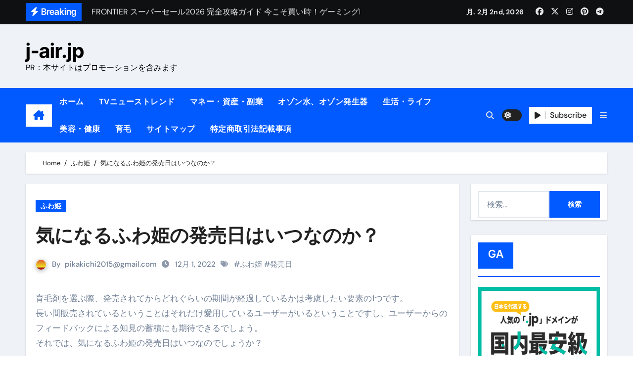

--- FILE ---
content_type: text/html; charset=UTF-8
request_url: https://j-air.jp/%E6%B0%97%E3%81%AB%E3%81%AA%E3%82%8B%E3%81%B5%E3%82%8F%E5%A7%AB%E3%81%AE%E7%99%BA%E5%A3%B2%E6%97%A5%E3%81%AF%E3%81%84%E3%81%A4%E3%81%AA%E3%81%AE%E3%81%8B%EF%BC%9F/
body_size: 38995
content:
<!-- =========================
  Page Breadcrumb   
============================== -->
<!DOCTYPE html>
<html lang="ja">
<head>
<meta charset="UTF-8">
<meta name="viewport" content="width=device-width, initial-scale=1">
<link rel="profile" href="https://gmpg.org/xfn/11">
<title>気になるふわ姫の発売日はいつなのか？ &#8211; j-air.jp</title>
<meta name='robots' content='max-image-preview:large' />
<link rel='dns-prefetch' href='//cdn.jsdelivr.net' />
<link rel="alternate" type="application/rss+xml" title="j-air.jp &raquo; フィード" href="https://j-air.jp/feed/" />
<link rel="alternate" type="application/rss+xml" title="j-air.jp &raquo; コメントフィード" href="https://j-air.jp/comments/feed/" />
<link rel="alternate" type="application/rss+xml" title="j-air.jp &raquo; 気になるふわ姫の発売日はいつなのか？ のコメントのフィード" href="https://j-air.jp/%e6%b0%97%e3%81%ab%e3%81%aa%e3%82%8b%e3%81%b5%e3%82%8f%e5%a7%ab%e3%81%ae%e7%99%ba%e5%a3%b2%e6%97%a5%e3%81%af%e3%81%84%e3%81%a4%e3%81%aa%e3%81%ae%e3%81%8b%ef%bc%9f/feed/" />
<link rel="alternate" title="oEmbed (JSON)" type="application/json+oembed" href="https://j-air.jp/wp-json/oembed/1.0/embed?url=https%3A%2F%2Fj-air.jp%2F%25e6%25b0%2597%25e3%2581%25ab%25e3%2581%25aa%25e3%2582%258b%25e3%2581%25b5%25e3%2582%258f%25e5%25a7%25ab%25e3%2581%25ae%25e7%2599%25ba%25e5%25a3%25b2%25e6%2597%25a5%25e3%2581%25af%25e3%2581%2584%25e3%2581%25a4%25e3%2581%25aa%25e3%2581%25ae%25e3%2581%258b%25ef%25bc%259f%2F" />
<link rel="alternate" title="oEmbed (XML)" type="text/xml+oembed" href="https://j-air.jp/wp-json/oembed/1.0/embed?url=https%3A%2F%2Fj-air.jp%2F%25e6%25b0%2597%25e3%2581%25ab%25e3%2581%25aa%25e3%2582%258b%25e3%2581%25b5%25e3%2582%258f%25e5%25a7%25ab%25e3%2581%25ae%25e7%2599%25ba%25e5%25a3%25b2%25e6%2597%25a5%25e3%2581%25af%25e3%2581%2584%25e3%2581%25a4%25e3%2581%25aa%25e3%2581%25ae%25e3%2581%258b%25ef%25bc%259f%2F&#038;format=xml" />
<!-- j-air.jp is managing ads with Advanced Ads 1.56.2 --><script id="advads-ready">
			window.advanced_ads_ready=function(e,a){a=a||"complete";var d=function(e){return"interactive"===a?"loading"!==e:"complete"===e};d(document.readyState)?e():document.addEventListener("readystatechange",(function(a){d(a.target.readyState)&&e()}),{once:"interactive"===a})},window.advanced_ads_ready_queue=window.advanced_ads_ready_queue||[];		</script>
		<style id='wp-img-auto-sizes-contain-inline-css' type='text/css'>
img:is([sizes=auto i],[sizes^="auto," i]){contain-intrinsic-size:3000px 1500px}
/*# sourceURL=wp-img-auto-sizes-contain-inline-css */
</style>
<link rel='stylesheet' id='newsair-theme-fonts-css' href='https://j-air.jp/wp-content/fonts/578d3efa7d85057d9afa51e9fc43d9c8.css?ver=20201110' type='text/css' media='all' />
<style id='wp-emoji-styles-inline-css' type='text/css'>

	img.wp-smiley, img.emoji {
		display: inline !important;
		border: none !important;
		box-shadow: none !important;
		height: 1em !important;
		width: 1em !important;
		margin: 0 0.07em !important;
		vertical-align: -0.1em !important;
		background: none !important;
		padding: 0 !important;
	}
/*# sourceURL=wp-emoji-styles-inline-css */
</style>
<style id='wp-block-library-inline-css' type='text/css'>
:root{--wp-block-synced-color:#7a00df;--wp-block-synced-color--rgb:122,0,223;--wp-bound-block-color:var(--wp-block-synced-color);--wp-editor-canvas-background:#ddd;--wp-admin-theme-color:#007cba;--wp-admin-theme-color--rgb:0,124,186;--wp-admin-theme-color-darker-10:#006ba1;--wp-admin-theme-color-darker-10--rgb:0,107,160.5;--wp-admin-theme-color-darker-20:#005a87;--wp-admin-theme-color-darker-20--rgb:0,90,135;--wp-admin-border-width-focus:2px}@media (min-resolution:192dpi){:root{--wp-admin-border-width-focus:1.5px}}.wp-element-button{cursor:pointer}:root .has-very-light-gray-background-color{background-color:#eee}:root .has-very-dark-gray-background-color{background-color:#313131}:root .has-very-light-gray-color{color:#eee}:root .has-very-dark-gray-color{color:#313131}:root .has-vivid-green-cyan-to-vivid-cyan-blue-gradient-background{background:linear-gradient(135deg,#00d084,#0693e3)}:root .has-purple-crush-gradient-background{background:linear-gradient(135deg,#34e2e4,#4721fb 50%,#ab1dfe)}:root .has-hazy-dawn-gradient-background{background:linear-gradient(135deg,#faaca8,#dad0ec)}:root .has-subdued-olive-gradient-background{background:linear-gradient(135deg,#fafae1,#67a671)}:root .has-atomic-cream-gradient-background{background:linear-gradient(135deg,#fdd79a,#004a59)}:root .has-nightshade-gradient-background{background:linear-gradient(135deg,#330968,#31cdcf)}:root .has-midnight-gradient-background{background:linear-gradient(135deg,#020381,#2874fc)}:root{--wp--preset--font-size--normal:16px;--wp--preset--font-size--huge:42px}.has-regular-font-size{font-size:1em}.has-larger-font-size{font-size:2.625em}.has-normal-font-size{font-size:var(--wp--preset--font-size--normal)}.has-huge-font-size{font-size:var(--wp--preset--font-size--huge)}.has-text-align-center{text-align:center}.has-text-align-left{text-align:left}.has-text-align-right{text-align:right}.has-fit-text{white-space:nowrap!important}#end-resizable-editor-section{display:none}.aligncenter{clear:both}.items-justified-left{justify-content:flex-start}.items-justified-center{justify-content:center}.items-justified-right{justify-content:flex-end}.items-justified-space-between{justify-content:space-between}.screen-reader-text{border:0;clip-path:inset(50%);height:1px;margin:-1px;overflow:hidden;padding:0;position:absolute;width:1px;word-wrap:normal!important}.screen-reader-text:focus{background-color:#ddd;clip-path:none;color:#444;display:block;font-size:1em;height:auto;left:5px;line-height:normal;padding:15px 23px 14px;text-decoration:none;top:5px;width:auto;z-index:100000}html :where(.has-border-color){border-style:solid}html :where([style*=border-top-color]){border-top-style:solid}html :where([style*=border-right-color]){border-right-style:solid}html :where([style*=border-bottom-color]){border-bottom-style:solid}html :where([style*=border-left-color]){border-left-style:solid}html :where([style*=border-width]){border-style:solid}html :where([style*=border-top-width]){border-top-style:solid}html :where([style*=border-right-width]){border-right-style:solid}html :where([style*=border-bottom-width]){border-bottom-style:solid}html :where([style*=border-left-width]){border-left-style:solid}html :where(img[class*=wp-image-]){height:auto;max-width:100%}:where(figure){margin:0 0 1em}html :where(.is-position-sticky){--wp-admin--admin-bar--position-offset:var(--wp-admin--admin-bar--height,0px)}@media screen and (max-width:600px){html :where(.is-position-sticky){--wp-admin--admin-bar--position-offset:0px}}

/*# sourceURL=wp-block-library-inline-css */
</style><style id='global-styles-inline-css' type='text/css'>
:root{--wp--preset--aspect-ratio--square: 1;--wp--preset--aspect-ratio--4-3: 4/3;--wp--preset--aspect-ratio--3-4: 3/4;--wp--preset--aspect-ratio--3-2: 3/2;--wp--preset--aspect-ratio--2-3: 2/3;--wp--preset--aspect-ratio--16-9: 16/9;--wp--preset--aspect-ratio--9-16: 9/16;--wp--preset--color--black: #000000;--wp--preset--color--cyan-bluish-gray: #abb8c3;--wp--preset--color--white: #ffffff;--wp--preset--color--pale-pink: #f78da7;--wp--preset--color--vivid-red: #cf2e2e;--wp--preset--color--luminous-vivid-orange: #ff6900;--wp--preset--color--luminous-vivid-amber: #fcb900;--wp--preset--color--light-green-cyan: #7bdcb5;--wp--preset--color--vivid-green-cyan: #00d084;--wp--preset--color--pale-cyan-blue: #8ed1fc;--wp--preset--color--vivid-cyan-blue: #0693e3;--wp--preset--color--vivid-purple: #9b51e0;--wp--preset--gradient--vivid-cyan-blue-to-vivid-purple: linear-gradient(135deg,rgb(6,147,227) 0%,rgb(155,81,224) 100%);--wp--preset--gradient--light-green-cyan-to-vivid-green-cyan: linear-gradient(135deg,rgb(122,220,180) 0%,rgb(0,208,130) 100%);--wp--preset--gradient--luminous-vivid-amber-to-luminous-vivid-orange: linear-gradient(135deg,rgb(252,185,0) 0%,rgb(255,105,0) 100%);--wp--preset--gradient--luminous-vivid-orange-to-vivid-red: linear-gradient(135deg,rgb(255,105,0) 0%,rgb(207,46,46) 100%);--wp--preset--gradient--very-light-gray-to-cyan-bluish-gray: linear-gradient(135deg,rgb(238,238,238) 0%,rgb(169,184,195) 100%);--wp--preset--gradient--cool-to-warm-spectrum: linear-gradient(135deg,rgb(74,234,220) 0%,rgb(151,120,209) 20%,rgb(207,42,186) 40%,rgb(238,44,130) 60%,rgb(251,105,98) 80%,rgb(254,248,76) 100%);--wp--preset--gradient--blush-light-purple: linear-gradient(135deg,rgb(255,206,236) 0%,rgb(152,150,240) 100%);--wp--preset--gradient--blush-bordeaux: linear-gradient(135deg,rgb(254,205,165) 0%,rgb(254,45,45) 50%,rgb(107,0,62) 100%);--wp--preset--gradient--luminous-dusk: linear-gradient(135deg,rgb(255,203,112) 0%,rgb(199,81,192) 50%,rgb(65,88,208) 100%);--wp--preset--gradient--pale-ocean: linear-gradient(135deg,rgb(255,245,203) 0%,rgb(182,227,212) 50%,rgb(51,167,181) 100%);--wp--preset--gradient--electric-grass: linear-gradient(135deg,rgb(202,248,128) 0%,rgb(113,206,126) 100%);--wp--preset--gradient--midnight: linear-gradient(135deg,rgb(2,3,129) 0%,rgb(40,116,252) 100%);--wp--preset--font-size--small: 13px;--wp--preset--font-size--medium: 20px;--wp--preset--font-size--large: 36px;--wp--preset--font-size--x-large: 42px;--wp--preset--spacing--20: 0.44rem;--wp--preset--spacing--30: 0.67rem;--wp--preset--spacing--40: 1rem;--wp--preset--spacing--50: 1.5rem;--wp--preset--spacing--60: 2.25rem;--wp--preset--spacing--70: 3.38rem;--wp--preset--spacing--80: 5.06rem;--wp--preset--shadow--natural: 6px 6px 9px rgba(0, 0, 0, 0.2);--wp--preset--shadow--deep: 12px 12px 50px rgba(0, 0, 0, 0.4);--wp--preset--shadow--sharp: 6px 6px 0px rgba(0, 0, 0, 0.2);--wp--preset--shadow--outlined: 6px 6px 0px -3px rgb(255, 255, 255), 6px 6px rgb(0, 0, 0);--wp--preset--shadow--crisp: 6px 6px 0px rgb(0, 0, 0);}:where(.is-layout-flex){gap: 0.5em;}:where(.is-layout-grid){gap: 0.5em;}body .is-layout-flex{display: flex;}.is-layout-flex{flex-wrap: wrap;align-items: center;}.is-layout-flex > :is(*, div){margin: 0;}body .is-layout-grid{display: grid;}.is-layout-grid > :is(*, div){margin: 0;}:where(.wp-block-columns.is-layout-flex){gap: 2em;}:where(.wp-block-columns.is-layout-grid){gap: 2em;}:where(.wp-block-post-template.is-layout-flex){gap: 1.25em;}:where(.wp-block-post-template.is-layout-grid){gap: 1.25em;}.has-black-color{color: var(--wp--preset--color--black) !important;}.has-cyan-bluish-gray-color{color: var(--wp--preset--color--cyan-bluish-gray) !important;}.has-white-color{color: var(--wp--preset--color--white) !important;}.has-pale-pink-color{color: var(--wp--preset--color--pale-pink) !important;}.has-vivid-red-color{color: var(--wp--preset--color--vivid-red) !important;}.has-luminous-vivid-orange-color{color: var(--wp--preset--color--luminous-vivid-orange) !important;}.has-luminous-vivid-amber-color{color: var(--wp--preset--color--luminous-vivid-amber) !important;}.has-light-green-cyan-color{color: var(--wp--preset--color--light-green-cyan) !important;}.has-vivid-green-cyan-color{color: var(--wp--preset--color--vivid-green-cyan) !important;}.has-pale-cyan-blue-color{color: var(--wp--preset--color--pale-cyan-blue) !important;}.has-vivid-cyan-blue-color{color: var(--wp--preset--color--vivid-cyan-blue) !important;}.has-vivid-purple-color{color: var(--wp--preset--color--vivid-purple) !important;}.has-black-background-color{background-color: var(--wp--preset--color--black) !important;}.has-cyan-bluish-gray-background-color{background-color: var(--wp--preset--color--cyan-bluish-gray) !important;}.has-white-background-color{background-color: var(--wp--preset--color--white) !important;}.has-pale-pink-background-color{background-color: var(--wp--preset--color--pale-pink) !important;}.has-vivid-red-background-color{background-color: var(--wp--preset--color--vivid-red) !important;}.has-luminous-vivid-orange-background-color{background-color: var(--wp--preset--color--luminous-vivid-orange) !important;}.has-luminous-vivid-amber-background-color{background-color: var(--wp--preset--color--luminous-vivid-amber) !important;}.has-light-green-cyan-background-color{background-color: var(--wp--preset--color--light-green-cyan) !important;}.has-vivid-green-cyan-background-color{background-color: var(--wp--preset--color--vivid-green-cyan) !important;}.has-pale-cyan-blue-background-color{background-color: var(--wp--preset--color--pale-cyan-blue) !important;}.has-vivid-cyan-blue-background-color{background-color: var(--wp--preset--color--vivid-cyan-blue) !important;}.has-vivid-purple-background-color{background-color: var(--wp--preset--color--vivid-purple) !important;}.has-black-border-color{border-color: var(--wp--preset--color--black) !important;}.has-cyan-bluish-gray-border-color{border-color: var(--wp--preset--color--cyan-bluish-gray) !important;}.has-white-border-color{border-color: var(--wp--preset--color--white) !important;}.has-pale-pink-border-color{border-color: var(--wp--preset--color--pale-pink) !important;}.has-vivid-red-border-color{border-color: var(--wp--preset--color--vivid-red) !important;}.has-luminous-vivid-orange-border-color{border-color: var(--wp--preset--color--luminous-vivid-orange) !important;}.has-luminous-vivid-amber-border-color{border-color: var(--wp--preset--color--luminous-vivid-amber) !important;}.has-light-green-cyan-border-color{border-color: var(--wp--preset--color--light-green-cyan) !important;}.has-vivid-green-cyan-border-color{border-color: var(--wp--preset--color--vivid-green-cyan) !important;}.has-pale-cyan-blue-border-color{border-color: var(--wp--preset--color--pale-cyan-blue) !important;}.has-vivid-cyan-blue-border-color{border-color: var(--wp--preset--color--vivid-cyan-blue) !important;}.has-vivid-purple-border-color{border-color: var(--wp--preset--color--vivid-purple) !important;}.has-vivid-cyan-blue-to-vivid-purple-gradient-background{background: var(--wp--preset--gradient--vivid-cyan-blue-to-vivid-purple) !important;}.has-light-green-cyan-to-vivid-green-cyan-gradient-background{background: var(--wp--preset--gradient--light-green-cyan-to-vivid-green-cyan) !important;}.has-luminous-vivid-amber-to-luminous-vivid-orange-gradient-background{background: var(--wp--preset--gradient--luminous-vivid-amber-to-luminous-vivid-orange) !important;}.has-luminous-vivid-orange-to-vivid-red-gradient-background{background: var(--wp--preset--gradient--luminous-vivid-orange-to-vivid-red) !important;}.has-very-light-gray-to-cyan-bluish-gray-gradient-background{background: var(--wp--preset--gradient--very-light-gray-to-cyan-bluish-gray) !important;}.has-cool-to-warm-spectrum-gradient-background{background: var(--wp--preset--gradient--cool-to-warm-spectrum) !important;}.has-blush-light-purple-gradient-background{background: var(--wp--preset--gradient--blush-light-purple) !important;}.has-blush-bordeaux-gradient-background{background: var(--wp--preset--gradient--blush-bordeaux) !important;}.has-luminous-dusk-gradient-background{background: var(--wp--preset--gradient--luminous-dusk) !important;}.has-pale-ocean-gradient-background{background: var(--wp--preset--gradient--pale-ocean) !important;}.has-electric-grass-gradient-background{background: var(--wp--preset--gradient--electric-grass) !important;}.has-midnight-gradient-background{background: var(--wp--preset--gradient--midnight) !important;}.has-small-font-size{font-size: var(--wp--preset--font-size--small) !important;}.has-medium-font-size{font-size: var(--wp--preset--font-size--medium) !important;}.has-large-font-size{font-size: var(--wp--preset--font-size--large) !important;}.has-x-large-font-size{font-size: var(--wp--preset--font-size--x-large) !important;}
/*# sourceURL=global-styles-inline-css */
</style>

<style id='classic-theme-styles-inline-css' type='text/css'>
/*! This file is auto-generated */
.wp-block-button__link{color:#fff;background-color:#32373c;border-radius:9999px;box-shadow:none;text-decoration:none;padding:calc(.667em + 2px) calc(1.333em + 2px);font-size:1.125em}.wp-block-file__button{background:#32373c;color:#fff;text-decoration:none}
/*# sourceURL=/wp-includes/css/classic-themes.min.css */
</style>
<link rel='stylesheet' id='rpt_front_style-css' href='https://j-air.jp/wp-content/plugins/related-posts-thumbnails/assets/css/front.css?ver=1.9.0' type='text/css' media='all' />
<link rel='stylesheet' id='wpforo-widgets-css' href='https://j-air.jp/wp-content/plugins/wpforo/wpf-themes/classic/widgets.css?ver=1.9.9.1' type='text/css' media='all' />
<link rel='stylesheet' id='diypro-youtuner-post-css-css' href='https://j-air.jp/wp-content/plugins/youtuner/style/diypro_youtuner_post.css?ver=6.9' type='text/css' media='all' />
<link rel='stylesheet' id='ez-toc-css' href='https://j-air.jp/wp-content/plugins/easy-table-of-contents/assets/css/screen.min.css?ver=2.0.80' type='text/css' media='all' />
<style id='ez-toc-inline-css' type='text/css'>
div#ez-toc-container .ez-toc-title {font-size: 120%;}div#ez-toc-container .ez-toc-title {font-weight: 500;}div#ez-toc-container ul li , div#ez-toc-container ul li a {font-size: 95%;}div#ez-toc-container ul li , div#ez-toc-container ul li a {font-weight: 500;}div#ez-toc-container nav ul ul li {font-size: 90%;}.ez-toc-box-title {font-weight: bold; margin-bottom: 10px; text-align: center; text-transform: uppercase; letter-spacing: 1px; color: #666; padding-bottom: 5px;position:absolute;top:-4%;left:5%;background-color: inherit;transition: top 0.3s ease;}.ez-toc-box-title.toc-closed {top:-25%;}
.ez-toc-container-direction {direction: ltr;}.ez-toc-counter ul{counter-reset: item ;}.ez-toc-counter nav ul li a::before {content: counters(item, '.', decimal) '. ';display: inline-block;counter-increment: item;flex-grow: 0;flex-shrink: 0;margin-right: .2em; float: left; }.ez-toc-widget-direction {direction: ltr;}.ez-toc-widget-container ul{counter-reset: item ;}.ez-toc-widget-container nav ul li a::before {content: counters(item, '.', decimal) '. ';display: inline-block;counter-increment: item;flex-grow: 0;flex-shrink: 0;margin-right: .2em; float: left; }
/*# sourceURL=ez-toc-inline-css */
</style>
<link rel='stylesheet' id='yyi_rinker_stylesheet-css' href='https://j-air.jp/wp-content/plugins/yyi-rinker/css/style.css?v=1.11.1&#038;ver=6.9' type='text/css' media='all' />
<link rel='stylesheet' id='all-css-css' href='https://j-air.jp/wp-content/themes/newsair/css/all.css?ver=6.9' type='text/css' media='all' />
<link rel='stylesheet' id='dark-css' href='https://j-air.jp/wp-content/themes/newsair/css/colors/dark.css?ver=6.9' type='text/css' media='all' />
<link rel='stylesheet' id='default-css' href='https://j-air.jp/wp-content/themes/newsair/css/colors/default.css?ver=6.9' type='text/css' media='all' />
<link rel='stylesheet' id='bootstrap-css' href='https://j-air.jp/wp-content/themes/newsair/css/bootstrap.css?ver=6.9' type='text/css' media='all' />
<link rel='stylesheet' id='newsair-style-css' href='https://j-air.jp/wp-content/themes/newsair/style.css?ver=6.9' type='text/css' media='all' />
<link rel='stylesheet' id='swiper-bundle-css-css' href='https://j-air.jp/wp-content/themes/newsair/css/swiper-bundle.css?ver=6.9' type='text/css' media='all' />
<link rel='stylesheet' id='smartmenus-css' href='https://j-air.jp/wp-content/themes/newsair/css/jquery.smartmenus.bootstrap.css?ver=6.9' type='text/css' media='all' />
<link rel='stylesheet' id='animate-css' href='https://j-air.jp/wp-content/themes/newsair/css/animate.css?ver=6.9' type='text/css' media='all' />
<link rel='stylesheet' id='newsair-custom-css-css' href='https://j-air.jp/wp-content/themes/newsair/inc/ansar/customize/css/customizer.css?ver=1.0' type='text/css' media='all' />
<link rel='stylesheet' id='tablepress-default-css' href='https://j-air.jp/wp-content/plugins/tablepress/css/default.min.css?ver=1.14' type='text/css' media='all' />
<link rel='stylesheet' id='wp-associate-post-r2-css' href='https://j-air.jp/wp-content/plugins/wp-associate-post-r2/css/skin-standard.css?ver=5.0.1' type='text/css' media='all' />
<link rel='stylesheet' id='wpforo-dynamic-style-css' href='https://j-air.jp/wp-content/plugins/wpforo/wpf-themes/classic/colors.css?ver=1.9.9.1.71b0eca09d127e7550c720bd96314ce6' type='text/css' media='all' />
<script type="text/javascript" src="https://j-air.jp/wp-includes/js/jquery/jquery.min.js?ver=3.7.1" id="jquery-core-js"></script>
<script type="text/javascript" src="https://j-air.jp/wp-includes/js/jquery/jquery-migrate.min.js?ver=3.4.1" id="jquery-migrate-js"></script>
<script type="text/javascript" src="https://j-air.jp/wp-content/themes/newsair/js/navigation.js?ver=6.9" id="newsair-navigation-js"></script>
<script type="text/javascript" src="https://j-air.jp/wp-content/themes/newsair/js/bootstrap.js?ver=6.9" id="bootstrap_script-js"></script>
<script type="text/javascript" src="https://j-air.jp/wp-content/themes/newsair/js/swiper-bundle.js?ver=6.9" id="swiper-bundle-js"></script>
<script type="text/javascript" src="https://j-air.jp/wp-content/themes/newsair/js/hc-sticky.js?ver=6.9" id="sticky-js-js"></script>
<script type="text/javascript" src="https://j-air.jp/wp-content/themes/newsair/js/jquery.sticky.js?ver=6.9" id="sticky-header-js-js"></script>
<script type="text/javascript" src="https://j-air.jp/wp-content/themes/newsair/js/jquery.smartmenus.js?ver=6.9" id="smartmenus-js-js"></script>
<script type="text/javascript" src="https://j-air.jp/wp-content/themes/newsair/js/jquery.smartmenus.bootstrap.js?ver=6.9" id="bootstrap-smartmenus-js-js"></script>
<script type="text/javascript" src="https://j-air.jp/wp-content/themes/newsair/js/jquery.cookie.min.js?ver=6.9" id="jquery-cookie-js"></script>
<link rel="https://api.w.org/" href="https://j-air.jp/wp-json/" /><link rel="alternate" title="JSON" type="application/json" href="https://j-air.jp/wp-json/wp/v2/posts/37904" /><link rel="EditURI" type="application/rsd+xml" title="RSD" href="https://j-air.jp/xmlrpc.php?rsd" />
<meta name="generator" content="WordPress 6.9" />
<link rel="canonical" href="https://j-air.jp/%e6%b0%97%e3%81%ab%e3%81%aa%e3%82%8b%e3%81%b5%e3%82%8f%e5%a7%ab%e3%81%ae%e7%99%ba%e5%a3%b2%e6%97%a5%e3%81%af%e3%81%84%e3%81%a4%e3%81%aa%e3%81%ae%e3%81%8b%ef%bc%9f/" />
<link rel='shortlink' href='https://j-air.jp/?p=37904' />

<link rel="stylesheet" href="https://j-air.jp/wp-content/plugins/count-per-day/counter.css" type="text/css" />
			<style>
			#related_posts_thumbnails li{
				border-right: 1px solid #dddddd;
				background-color: #ffffff			}
			#related_posts_thumbnails li:hover{
				background-color: #eeeeee;
			}
			.relpost_content{
				font-size:	12px;
				color: 		#333333;
			}
			.relpost-block-single{
				background-color: #ffffff;
				border-right: 1px solid  #dddddd;
				border-left: 1px solid  #dddddd;
				margin-right: -1px;
			}
			.relpost-block-single:hover{
				background-color: #eeeeee;
			}
		</style>

	<style>
.yyi-rinker-images {
    display: flex;
    justify-content: center;
    align-items: center;
    position: relative;

}
div.yyi-rinker-image img.yyi-rinker-main-img.hidden {
    display: none;
}

.yyi-rinker-images-arrow {
    cursor: pointer;
    position: absolute;
    top: 50%;
    display: block;
    margin-top: -11px;
    opacity: 0.6;
    width: 22px;
}

.yyi-rinker-images-arrow-left{
    left: -10px;
}
.yyi-rinker-images-arrow-right{
    right: -10px;
}

.yyi-rinker-images-arrow-left.hidden {
    display: none;
}

.yyi-rinker-images-arrow-right.hidden {
    display: none;
}
div.yyi-rinker-contents.yyi-rinker-design-tate  div.yyi-rinker-box{
    flex-direction: column;
}

div.yyi-rinker-contents.yyi-rinker-design-slim div.yyi-rinker-box .yyi-rinker-links {
    flex-direction: column;
}

div.yyi-rinker-contents.yyi-rinker-design-slim div.yyi-rinker-info {
    width: 100%;
}

div.yyi-rinker-contents.yyi-rinker-design-slim .yyi-rinker-title {
    text-align: center;
}

div.yyi-rinker-contents.yyi-rinker-design-slim .yyi-rinker-links {
    text-align: center;
}
div.yyi-rinker-contents.yyi-rinker-design-slim .yyi-rinker-image {
    margin: auto;
}

div.yyi-rinker-contents.yyi-rinker-design-slim div.yyi-rinker-info ul.yyi-rinker-links li {
	align-self: stretch;
}
div.yyi-rinker-contents.yyi-rinker-design-slim div.yyi-rinker-box div.yyi-rinker-info {
	padding: 0;
}
div.yyi-rinker-contents.yyi-rinker-design-slim div.yyi-rinker-box {
	flex-direction: column;
	padding: 14px 5px 0;
}

.yyi-rinker-design-slim div.yyi-rinker-box div.yyi-rinker-info {
	text-align: center;
}

.yyi-rinker-design-slim div.price-box span.price {
	display: block;
}

div.yyi-rinker-contents.yyi-rinker-design-slim div.yyi-rinker-info div.yyi-rinker-title a{
	font-size:16px;
}

div.yyi-rinker-contents.yyi-rinker-design-slim ul.yyi-rinker-links li.amazonkindlelink:before,  div.yyi-rinker-contents.yyi-rinker-design-slim ul.yyi-rinker-links li.amazonlink:before,  div.yyi-rinker-contents.yyi-rinker-design-slim ul.yyi-rinker-links li.rakutenlink:before, div.yyi-rinker-contents.yyi-rinker-design-slim ul.yyi-rinker-links li.yahoolink:before, div.yyi-rinker-contents.yyi-rinker-design-slim ul.yyi-rinker-links li.mercarilink:before {
	font-size:12px;
}

div.yyi-rinker-contents.yyi-rinker-design-slim ul.yyi-rinker-links li a {
	font-size: 13px;
}
.entry-content ul.yyi-rinker-links li {
	padding: 0;
}

div.yyi-rinker-contents .yyi-rinker-attention.attention_desing_right_ribbon {
    width: 89px;
    height: 91px;
    position: absolute;
    top: -1px;
    right: -1px;
    left: auto;
    overflow: hidden;
}

div.yyi-rinker-contents .yyi-rinker-attention.attention_desing_right_ribbon span {
    display: inline-block;
    width: 146px;
    position: absolute;
    padding: 4px 0;
    left: -13px;
    top: 12px;
    text-align: center;
    font-size: 12px;
    line-height: 24px;
    -webkit-transform: rotate(45deg);
    transform: rotate(45deg);
    box-shadow: 0 1px 3px rgba(0, 0, 0, 0.2);
}

div.yyi-rinker-contents .yyi-rinker-attention.attention_desing_right_ribbon {
    background: none;
}
.yyi-rinker-attention.attention_desing_right_ribbon .yyi-rinker-attention-after,
.yyi-rinker-attention.attention_desing_right_ribbon .yyi-rinker-attention-before{
display:none;
}
div.yyi-rinker-use-right_ribbon div.yyi-rinker-title {
    margin-right: 2rem;
}

				</style><style type="text/css" id="custom-background-css">
    .wrapper { background-color: #}
</style>
<style>
  .bs-blog-post p:nth-of-type(1)::first-letter {
    display: none;
}
</style>
<style>
.bs-header-main {
  background-image: url("https://j-air.jp/wp-content/themes/newsair/images/head-back.jpg" );
}
</style>
  <style>
  .bs-default .bs-header-main .inner{
    background-color:  }
  </style>
<style>
  .bs-default .bs-header-main .inner, .bs-headthree .bs-header-main .inner{ 
    height:px; 
  }

  @media (max-width:991px) {
    .bs-default .bs-header-main .inner, .bs-headthree .bs-header-main .inner{ 
      height:px; 
    }
  }
  @media (max-width:576px) {
    .bs-default .bs-header-main .inner, .bs-headthree .bs-header-main .inner{ 
      height:px; 
    }
  }
</style>
    <style type="text/css">
            
        .site-title a,
        .site-description {
            color: #000;
        }

        .site-branding-text .site-title a {
                font-size: 40px;
            }

            @media (max-width: 991.98px)  {
                .site-branding-text .site-title a {
                    font-size: 35px;

                }
            }

            @media (max-width: 575.98px) {
                .site-branding-text .site-title a {
                    font-size: 30px;

                }
            }

        </style>
    <!-- ## NXS/OG ## --><!-- ## NXSOGTAGS ## --><!-- ## NXS/OG ## -->
</head>
<body data-rsssl=1 class="wp-singular post-template-default single single-post postid-37904 single-format-standard wp-embed-responsive wp-theme-newsair wide  ta-hide-date-author-in-list defaultcolor wpf-default wpft- aa-prefix-advads-" >
<div id="page" class="site">
<a class="skip-link screen-reader-text" href="#content">
Skip to content</a>

<!--wrapper-->
<div class="wrapper" id="custom-background-css">
<!--==================== TOP BAR ====================-->
  <div class="sidenav offcanvas offcanvas-end" tabindex="-1" id="offcanvasExample" aria-labelledby="offcanvasExampleLabel">
    <div class="offcanvas-header">
      <h5 class="offcanvas-title" id="offcanvasExampleLabel"> </h5>
      <a href="#" class="btn_close" data-bs-dismiss="offcanvas" aria-label="Close"><i class="fas fa-times"></i></a>
    </div>
    <div class="offcanvas-body">
      <ul class="nav navbar-nav sm sm-vertical"><li class="nav-item menu-item "><a class="nav-link " href="https://j-air.jp/" title="Home">Home</a></li><li class="nav-item menu-item page_item dropdown page-item-96969"><a class="nav-link" href="https://j-air.jp/amazon-trend-analysis-202503/">Amazon売れ筋商品リスト分析</a></li><li class="nav-item menu-item page_item dropdown page-item-29082"><a class="nav-link" href="https://j-air.jp/community-2/">Forum</a></li><li class="nav-item menu-item page_item dropdown page-item-27864"><a class="nav-link" href="https://j-air.jp/%e3%82%b5%e3%82%a4%e3%83%88%e3%83%9e%e3%83%83%e3%83%97-2/">サイトマップ</a></li><li class="nav-item menu-item page_item dropdown page-item-97195"><a class="nav-link" href="https://j-air.jp/pikakichi-top10-books/">ピカキチ叢書 売れ筋ランキングTOP10作品</a></li><li class="nav-item menu-item page_item dropdown page-item-786"><a class="nav-link" href="https://j-air.jp/%e4%be%a1%e6%a0%bc%e3%81%a7%e9%81%b8%e3%81%b6/">価格で選ぶ</a></li><li class="nav-item menu-item page_item dropdown page-item-13"><a class="nav-link" href="https://j-air.jp/%e6%96%b0%e5%9e%8b%e3%82%b3%e3%83%ad%e3%83%8a%e3%82%a6%e3%82%a4%e3%83%ab%e3%82%b9%e5%af%be%e7%ad%96%e3%81%ab%e3%81%af%e9%99%a4%e8%8f%8c%e6%b0%b4/">新型コロナウイルス対策には除菌水!</a></li><li class="nav-item menu-item page_item dropdown page-item-26551"><a class="nav-link" href="https://j-air.jp/%e7%89%b9%e5%ae%9a%e5%95%86%e5%8f%96%e5%bc%95%e6%b3%95%e8%a8%98%e8%bc%89%e4%ba%8b%e9%a0%85-2/">特定商取引法記載事項</a></li><li class="nav-item menu-item page_item dropdown page-item-790"><a class="nav-link" href="https://j-air.jp/%e7%94%a8%e9%80%94%e3%81%a7%e9%81%b8%e3%81%b6/">用途で選ぶ</a></li><li class="nav-item menu-item page_item dropdown page-item-430"><a class="nav-link" href="https://j-air.jp/%e3%83%88%e3%83%83%e3%83%97%e3%83%9a%e3%83%bc%e3%82%b8/">臭いや菌などに優れた効果を持つオゾン水発生器の幅広い特徴まとめ</a></li><li class="nav-item menu-item page_item dropdown page-item-784"><a class="nav-link" href="https://j-air.jp/%e9%81%a9%e7%94%a8%e7%af%84%e5%9b%b2%e3%81%a7%e9%81%b8%e3%81%b6/">適用範囲で選ぶ</a></li></ul>
    </div>
  </div>
    <!--header-->
  <header class="bs-default">
    <!--top-bar-->
    <div class="bs-head-detail d-none d-lg-block">
          <div class="container">
      <div class="row align-items-center">
                    <div class="col-md-7 col-xs-12">
              <div class="mg-latest-news">
                                  <!-- mg-latest-news -->
                    <div class="bn_title">
                      <h5 class="title"><i class="fas fa-bolt"></i><span>Breaking</span></h5>
                    </div>
                 <!-- mg-latest-news_slider -->
                 <div class="mg-latest-news-slider bs swiper-container">
                    <div class="swiper-wrapper">
                                                <div class="swiper-slide">
                            <a href="https://j-air.jp/muumuu-domain-february-recommended-domains-20260202/">
                              <span>ムームードメイン 2月のおすすめドメイン特集- ビジネスの信用を築く――そのすべての起点となるのが独自ドメイン</span>
                            </a>
                          </div> 
                                                    <div class="swiper-slide">
                            <a href="https://j-air.jp/frontier-super-sale-2026-guide-0110/">
                              <span>FRONTIER スーパーセール2026 完全攻略ガイド 今こそ買い時！ゲーミングPC・高性能BTOを最安で手に入れる方法</span>
                            </a>
                          </div> 
                                                    <div class="swiper-slide">
                            <a href="https://j-air.jp/pebblebee-imazing-perfect-security-20260110/">
                              <span>なくす不安と消える恐怖をゼロにする時代へ Pebblebee × iMazing で完成する「究極のスマホ防衛システム」完全ガイド</span>
                            </a>
                          </div> 
                                                    <div class="swiper-slide">
                            <a href="https://j-air.jp/bb-excite-fit-plan-guide-20260110/">
                              <span>使った分だけ支払う、いちばん賢いスマホ代。 BB.exciteモバイル「Fitプラン」完全ガイド</span>
                            </a>
                          </div> 
                                                    <div class="swiper-slide">
                            <a href="https://j-air.jp/english-brain-30days-20260110/">
                              <span>英語が「聞こえる・分かる・話せる」に変わる30日間 ― 科学的メソッドで英語脳を作る完全ガイド</span>
                            </a>
                          </div> 
                                                    <div class="swiper-slide">
                            <a href="https://j-air.jp/overseas-tour-sale-guide-airtrip-asia-hawaii-20260109/">
                              <span>【海外ツアー完全ガイド】アジア最安1万円台＆ハワイ朝食付き割引まで網羅 ― “失敗せずに選ぶ”実践大全</span>
                            </a>
                          </div> 
                                                    <div class="swiper-slide">
                            <a href="https://j-air.jp/airtrip-domestic-tour-newyear-sale-guide-2026-0109/">
                              <span>新春スペシャルセール完全ガイド：国内航空券＋ホテルが“セット割”で最安級！ スカイマーク／Peach／FDA／ソラシドエアを目的別に選ぶコツと、失敗しない予約手順</span>
                            </a>
                          </div> 
                                                    <div class="swiper-slide">
                            <a href="https://j-air.jp/%e3%80%90%e3%83%a0%e3%83%bc%e3%83%a0%e3%83%bc%e3%83%89%e3%83%a1%e3%82%a4%e3%83%b3%e3%80%91-%e3%80%90-site%e3%80%91%e4%bb%8a%e6%b3%a8%e7%9b%ae%e3%81%ae%e3%83%89%e3%83%a1%e3%82%a4%e3%83%b3%e3%82%92/">
                              <span>【ムームードメイン】 【.site】今注目のドメインをご紹介&#x1f31f; 何をするサイトか”が一目で伝わる。いま選ばれている新定番ドメイン</span>
                            </a>
                          </div> 
                                                    <div class="swiper-slide">
                            <a href="https://j-air.jp/%e6%a2%85%e5%b9%b2%e3%81%97%e3%82%92%e6%af%8e%e6%97%a5%e9%a3%9f%e3%81%b9%e3%81%9f%e3%82%89%e3%81%a9%e3%81%86%e3%81%aa%e3%82%8b%e3%81%ae%ef%bc%9f%e2%91%a0%e3%80%9030%e7%a7%92%e3%81%a7%e3%82%8f%e3%81%8b/">
                              <span>梅干しを毎日食べたらどうなるの？①【30秒でわかる効果まとめ】#梅干し #ダイエット #筋トレ #美容 #健康 #雑学 #ナレーター #小林将大</span>
                            </a>
                          </div> 
                                                    <div class="swiper-slide">
                            <a href="https://j-air.jp/%e3%83%96%e3%83%ab%e3%83%bc%e3%83%99%e3%83%aa%e3%83%bc%e3%82%92%e6%af%8e%e6%97%a5%e9%a3%9f%e3%81%b9%e3%81%9f%e3%82%89%e3%81%a9%e3%81%86%e3%81%aa%e3%82%8b%e3%81%ae%ef%bc%9f%e2%91%a1%e3%80%9030%e7%a7%92/">
                              <span>ブルーベリーを毎日食べたらどうなるの？②【30秒でわかる効果まとめ】#ダイエット #筋トレ #美容 #健康 #雑学 #ナレーター #小林将大</span>
                            </a>
                          </div> 
                                                    <div class="swiper-slide">
                            <a href="https://j-air.jp/%e3%83%90%e3%83%8a%e3%83%8a%e3%82%92%e6%af%8e%e6%97%a5%e9%a3%9f%e3%81%b9%e3%81%9f%e3%82%89%e3%81%a9%e3%81%86%e3%81%aa%e3%82%8b%e3%81%ae%ef%bc%9f%e2%91%a0%e3%80%9030%e7%a7%92%e3%81%a7%e3%82%8f%e3%81%8b/">
                              <span>バナナを毎日食べたらどうなるの？①【30秒でわかる効果まとめ】#バナナ #ダイエット #筋トレ #美容 #健康 #雑学 #ナレーター #小林将大</span>
                            </a>
                          </div> 
                                                    <div class="swiper-slide">
                            <a href="https://j-air.jp/%e7%ad%8b%e3%83%88%e3%83%ac%e3%81%9b%e3%81%9a%e3%81%ab%e3%83%97%e3%83%ad%e3%83%86%e3%82%a4%e3%83%b3%e3%82%92%e9%a3%b2%e3%81%bf%e7%b6%9a%e3%81%91%e3%81%9f%e3%82%89%e3%81%a9%e3%81%86%e3%81%aa%e3%82%8b/">
                              <span>筋トレせずにプロテインを飲み続けたらどうなるのか？ #ダイエット #プロテイン #痩せる</span>
                            </a>
                          </div> 
                                                    <div class="swiper-slide">
                            <a href="https://j-air.jp/muumuu-domain-lolipop-homepage-seisaku-20251231/">
                              <span>ドメイン取得からホームページ完成まで。ムームードメインなら“全部まとめて”安心スタート</span>
                            </a>
                          </div> 
                                                    <div class="swiper-slide">
                            <a href="https://j-air.jp/kaimaki-super-guide-warm-sleep-20251229/">
                              <span>かいまき（掻巻き）超完全ガイド｜“着る布団”で肩・首・足元の冷えを根こそぎ防ぐ！素材別おすすめ・選び方・洗い方・Q&amp;Aまで</span>
                            </a>
                          </div> 
                                                    <div class="swiper-slide">
                            <a href="https://j-air.jp/kakebuton-guide-20251228-thinsulate-down-allseason/">
                              <span>【最新版】掛け布団の選び方“完全攻略”｜シンサレート・羽毛・人工羽毛・調温・吸湿発熱…あなたの寝室に最適解を出す快眠ガイド</span>
                            </a>
                          </div> 
                                                    <div class="swiper-slide">
                            <a href="https://j-air.jp/assist-stepper-guide-long-20251227/">
                              <span>【アシストステッパー】ハンドル付き・筋力アシスト・ツイスト・天然木まで徹底分類！室内で“足腰と体幹”を育てる選び方＆続け方ガイド</span>
                            </a>
                          </div> 
                                                    <div class="swiper-slide">
                            <a href="https://j-air.jp/airtrip-2026-new-year-sale-complete-guide-20251227/">
                              <span>【2026年最新保存版】エアトリ超新春セール＆セット割完全攻略ガイド｜海外・国内旅行を最安値で実現する究極の旅術</span>
                            </a>
                          </div> 
                                                    <div class="swiper-slide">
                            <a href="https://j-air.jp/coronavirus-complete-guide-20251226/">
                              <span>コロナウイルス完全解説ガイド  ― 正しく知ることが、最大の感染対策になる ―</span>
                            </a>
                          </div> 
                                                    <div class="swiper-slide">
                            <a href="https://j-air.jp/inmist-mist-supplement-guide-vitamin-20251226/">
                              <span>「3秒で整う、新しい栄養補給」　飲むミスト（IN MIST）とは何か──「飲む」という行為を再定義する新しいサプリ体験</span>
                            </a>
                          </div> 
                                                    <div class="swiper-slide">
                            <a href="https://j-air.jp/christmas-magic-guide-book-review-20251225/">
                              <span>&#x1f384;クリスマスの魔法で、心と未来を彩る方法――「ただのイベント」を一生の思い出に変える完全ガイドブック</span>
                            </a>
                          </div> 
                                                    <div class="swiper-slide">
                            <a href="https://j-air.jp/magnetic-necklace-guide-20251221/">
                              <span>磁気ネックレスは「首に着けるだけ」じゃない。日常の“重だるさ”を軽くする選択肢</span>
                            </a>
                          </div> 
                                                    <div class="swiper-slide">
                            <a href="https://j-air.jp/gloves-guide-smartphone-warm-waterproof-work-20251221/">
                              <span>【最新】手袋の選び方 完全ガイド｜スマホ対応・防寒・撥水・作業用（ニトリル/ビニール）まで目的別に失敗しない</span>
                            </a>
                          </div> 
                                                    <div class="swiper-slide">
                            <a href="https://j-air.jp/electric-shaver-complete-guide-20251221/">
                              <span>電気カミソリ完全ガイド｜深剃り・肌へのやさしさ・防水・充電方式まで失敗しない選び方</span>
                            </a>
                          </div> 
                                                    <div class="swiper-slide">
                            <a href="https://j-air.jp/hearing-aid-selection-guide-complete-20251221/">
                              <span>補聴器の選び方 完全ガイド｜集音器との違い・タイプ別比較・価格の考え方・失敗しないチェックリスト（高齢者にも）</span>
                            </a>
                          </div> 
                                                    <div class="swiper-slide">
                            <a href="https://j-air.jp/tsumekiri-guide-premium-nipper-electric-20251219/">
                              <span>失敗しない「爪切り」完全ガイド：高級クリッパー・ニッパー・電動まで、硬い爪／巻き爪／飛び散り対策の選び方</span>
                            </a>
                          </div> 
                                                    <div class="swiper-slide">
                            <a href="https://j-air.jp/kani-complete-guide-zuwai-taraba-portion-20251219/">
                              <span>失敗しない「カニ」完全ガイド：ズワイ・タラバ・ポーション・カット済みの選び方と、年末年始に“満足度MAX”で食べるコツ</span>
                            </a>
                          </div> 
                                                    <div class="swiper-slide">
                            <a href="https://j-air.jp/matsumaezuke-complete-guide-hokkaido-20251219/">
                              <span>松前漬とは何か──北海道の海と暮らしが生んだ“完成された保存食文化”</span>
                            </a>
                          </div> 
                                                    <div class="swiper-slide">
                            <a href="https://j-air.jp/sweets-popular-ranking-guide-20251218/">
                              <span>スイーツ完全ガイド ― 人生を少しだけ甘くする、現代スイーツ文化のすべて ―</span>
                            </a>
                          </div> 
                                                    <div class="swiper-slide">
                            <a href="https://j-air.jp/non-contact-thermometer-comprehensive-guide-20251218/">
                              <span>非接触型体温計おすすめ！タニタ・シチズンなど医療機器認証モデルからコスパ最強機まで徹底比較</span>
                            </a>
                          </div> 
                                                    <div class="swiper-slide">
                            <a href="https://j-air.jp/rakuten-travel-furusato-tax-guide-20251218/">
                              <span>ふるさと納税で賢く、贅沢に。楽天トラベル宿泊クーポンが叶える「理想の旅」の形</span>
                            </a>
                          </div> 
                                                    <div class="swiper-slide">
                            <a href="https://j-air.jp/heteml-max-initial-fee-free-campaign-end-20251218/">
                              <span>「もうアクセス過多に怯えない！」—最強クラスの安定性を誇る高性能サーバーを初期コストゼロで手に入れる最後の大チャンス！</span>
                            </a>
                          </div> 
                                                    <div class="swiper-slide">
                            <a href="https://j-air.jp/used-pc-linux-elderly-beginner-guide-1216/">
                              <span>Windows不要？中古PC×Linuxで叶える高齢者や初心者の安心パソコン生活</span>
                            </a>
                          </div> 
                                                    <div class="swiper-slide">
                            <a href="https://j-air.jp/age-related-hair-care-guide-science-volume-thinning/">
                              <span>年齢とともに変わる髪の悩みを完全ガイド：ボリューム不足・薄毛・髪質変化の科学的ケア</span>
                            </a>
                          </div> 
                                                    <div class="swiper-slide">
                            <a href="https://j-air.jp/windows-11%ef%bc%8bandroid-x86%ef%bc%8blinux-mint/">
                              <span>「最強の Linux」は“用途によって変わる”が、 安定性・性能・汎用性・将来性・日本人ユーザー適性まで含めた“総合最強クラス”は次の3つ!?</span>
                            </a>
                          </div> 
                                                    <div class="swiper-slide">
                            <a href="https://j-air.jp/windows11-android-linux-3os-pro-pc-1207/">
                              <span>&#x1f525;Windows 11＋Android-x86＋Linux Mint搭載！仕事・アプリ・復旧を1台でこなす“最強3OS・プロ仕様PC”とは？</span>
                            </a>
                          </div> 
                                                    <div class="swiper-slide">
                            <a href="https://j-air.jp/airtrip-skymark-black-friday-okinawa-sale-1127/">
                              <span>【破格】沖縄2泊3日18,200円から！エアトリ史上最強のスカイマークBLACK FRIDAYセール徹底ガイド！</span>
                            </a>
                          </div> 
                                                    <div class="swiper-slide">
                            <a href="https://j-air.jp/gemini-presentation-auto-creation-muumuu-1127/">
                              <span>「資料作成は、もう終わり！」—AIがあなたの時間を劇的に解放する！ Geminiによるプレゼン資料の自動作成機能【ムームードメイン】</span>
                            </a>
                          </div> 
                                                    <div class="swiper-slide">
                            <a href="https://j-air.jp/mastercard-usage-confirmation-mail-scam/">
                              <span>【危険】MasterCard「ご利用状況確認」メールは詐欺！偽URLに注意すべき理由とは？</span>
                            </a>
                          </div> 
                                                    <div class="swiper-slide">
                            <a href="https://j-air.jp/skymark-black-friday-domestic-tour-sale-20251123/">
                              <span>【衝撃のブラックフライデー】スカイマーク国内ツアー全路線が大特価！年末年始・春休みを贅沢に過ごす賢い予約ガイド</span>
                            </a>
                          </div> 
                                                    <div class="swiper-slide">
                            <a href="https://j-air.jp/android-pc-merit-20251121/">
                              <span>&#x1f31f; Android PC（Android-x86）をインストールするメリットとは？</span>
                            </a>
                          </div> 
                                                    <div class="swiper-slide">
                            <a href="https://j-air.jp/muumuu-domain-google-workspace-25off-20251121/">
                              <span>ムームードメインで始める独自ドメインメール｜Google Workspaceで信頼と効率をアップ！</span>
                            </a>
                          </div> 
                                                    <div class="swiper-slide">
                            <a href="https://j-air.jp/shinyokinko-point-mail-scam-analysis/">
                              <span>「あなたに届いたメール一覧の詐欺判定」From: &#8220;信用金庫&#8221;</span>
                            </a>
                          </div> 
                                                    <div class="swiper-slide">
                            <a href="https://j-air.jp/amazon-coupon-mail-scam-analysis-1121/">
                              <span>“AMAZ0N クーポン”メールは危険？特徴と詐欺ポイントを徹底解説</span>
                            </a>
                          </div> 
                                                    <div class="swiper-slide">
                            <a href="https://j-air.jp/tech-domain-spotlight-muumuu/">
                              <span>「未来はテクノロジーとともに」――今、世界が注目するドメイン【.tech】をご紹介</span>
                            </a>
                          </div> 
                                                    <div class="swiper-slide">
                            <a href="https://j-air.jp/airtrip-domestic-flight-nov-sale/">
                              <span>【エアトリ国内航空券・11月秋旅特集】東京-新千歳線が驚愕の4,520円から！紅葉、食、温泉を楽しむための最安値ガイド</span>
                            </a>
                          </div> 
                                                    <div class="swiper-slide">
                            <a href="https://j-air.jp/aio-optimization-book/">
                              <span>&#x1f4d8;AIO対策 — AIに選ばれる時代の新・最適化思考 著者：PIKAKICHI KENKOU</span>
                            </a>
                          </div> 
                                                    <div class="swiper-slide">
                            <a href="https://j-air.jp/heteml-max-20th-anniversary-zero-initial-cost/">
                              <span>&#x1f680; 初期費用110,000円が【完全無料】に！ heteml MAXで事業を加速せよ</span>
                            </a>
                          </div> 
                                                    <div class="swiper-slide">
                            <a href="https://j-air.jp/lollipops-hojin-shien-campaign-1year-free/">
                              <span>新生企業の強力な味方！ロリポップ！ハイスピードプランが1年間無料に！【法人設立支援キャンペーン】</span>
                            </a>
                          </div> 
                                                    <div class="swiper-slide">
                            <a href="https://j-air.jp/takaichi-sanae-souri-2025/">
                              <span>高市早苗総理誕生：日本初の女性リーダーが描く“強く優しい国”の未来予想図</span>
                            </a>
                          </div> 
                                                    <div class="swiper-slide">
                            <a href="https://j-air.jp/kuma-higai-taisaku-guide/">
                              <span>「熊被害が増加中！最新データと対策ガイド完全版」 — クマによる人身被害の実態から、効果的な撃退法・グッズ・心構えまで</span>
                            </a>
                          </div> 
                                                    <div class="swiper-slide">
                            <a href="https://j-air.jp/bear-attack-prevention-guide-2025/">
                              <span>「熊に襲われ、引きずられた」——羅臼岳の悲劇から学ぶべきこと&#8212;【2025年最新】クマ被害が急増中！命を守る「熊撃退対策」の決定版ガイドブック</span>
                            </a>
                          </div> 
                                                    <div class="swiper-slide">
                            <a href="https://j-air.jp/handy-noncontact-thermometer/">
                              <span>非接触型ハンディ温度計の選び方とおすすめモデル完全ガイド｜特徴・価格・活用法</span>
                            </a>
                          </div> 
                                                    <div class="swiper-slide">
                            <a href="https://j-air.jp/white-magic-guide-20250925/">
                              <span>白魔術の学び｜スピリチュアルな自己発見と癒しを導く魔法入門書　－　ピカキチ叢書 売れ筋ランキングTOP 5/10位　作品</span>
                            </a>
                          </div> 
                                                    <div class="swiper-slide">
                            <a href="https://j-air.jp/google-map-kuchikomi-meo-dash-gmo-muumuudomain-20250925/">
                              <span>お店選びの常識が変わる！Googleマップの口コミを味方につけて、集客力を最大化！</span>
                            </a>
                          </div> 
                                                    <div class="swiper-slide">
                            <a href="https://j-air.jp/lollipops-kotei-ip-access-20250921/">
                              <span>固定IPで、どこでも安全なオフィスを≪&#8212;&#8212;ムームードメインの姉妹サービス</span>
                            </a>
                          </div> 
                                                    <div class="swiper-slide">
                            <a href="https://j-air.jp/ikumouzai-kouka-guide/">
                              <span>待望の新刊リリース！『育毛剤の効果：髪が変われば、未来が変わる！』─その一本が、あなたの未来を拓く</span>
                            </a>
                          </div> 
                                                    <div class="swiper-slide">
                            <a href="https://j-air.jp/wordpress-waf-plugin-comparison/">
                              <span>Web攻撃：「バックドアファイル探索」「管理画面探索」「環境偵察」&#x27a1; WAF（Web Application Firewall）強化</span>
                            </a>
                          </div> 
                                                    <div class="swiper-slide">
                            <a href="https://j-air.jp/airtrip-weekend-trip-seoul-taipei/">
                              <span>【エアトリ限定】「航空券＋ホテル」でソウル、台北へ！週末旅行も夢じゃない超絶お得な秋旅プラン</span>
                            </a>
                          </div> 
                                                    <div class="swiper-slide">
                            <a href="https://j-air.jp/redmi-12c-kuchikomi-hyouban/">
                              <span>Redmi 12C口コミ 評判｜安いのに高性能？実機レビュー！</span>
                            </a>
                          </div> 
                                                    <div class="swiper-slide">
                            <a href="https://j-air.jp/souri-shishitsu-manabi-ishiba-taijin/">
                              <span>石破総理退陣の報に寄せて ― いま私たちが学ぶべき「リーダーシップ」とは何か？</span>
                            </a>
                          </div> 
                                                    <div class="swiper-slide">
                            <a href="https://j-air.jp/iqos-kaiyaku-kanzen-guide/">
                              <span>【保存版】イクオス（アルガス＜ALGAS＞）解約 完全ガイド｜手順・注意点・返金・損しないコツ・再契約の見極め</span>
                            </a>
                          </div> 
                                                    <div class="swiper-slide">
                            <a href="https://j-air.jp/stalker-prevention-guidebook/">
                              <span>誰でもできる「安心」の教科書。『ストーカー対策：中学生から大人まで使える安全の必携ガイド』徹底解説</span>
                            </a>
                          </div> 
                                                    <div class="swiper-slide">
                            <a href="https://j-air.jp/mosho-taisaku-guide/">
                              <span>東京都心10日連続猛暑日！危険な暑さから命を守る『猛暑対策』完全ガイド</span>
                            </a>
                          </div> 
                                                    <div class="swiper-slide">
                            <a href="https://j-air.jp/lolipop-homepage-seisaku-muumuu-domain/">
                              <span>ムームードメインの姉妹サービス「ロリポップ！」｜定額ホームページ制作で信頼と集客を強化しよう&#x1f31f;</span>
                            </a>
                          </div> 
                                                    <div class="swiper-slide">
                            <a href="https://j-air.jp/airtrip-domestic-hotel-themepark-guide-2025/">
                              <span>国内テーマパーク周辺ホテル特集｜エアトリで予約するおすすめプラン＆活用ガイド【2025年秋版】</span>
                            </a>
                          </div> 
                                                    <div class="swiper-slide">
                            <a href="https://j-air.jp/nimbus-infection-control-guide/">
                              <span>急増するニンバス変異株から身を守る！&#x1f4d6;&#x2728;ケンコウ ピカキチ著『感染症対策』で安心の毎日を</span>
                            </a>
                          </div> 
                                                    <div class="swiper-slide">
                            <a href="https://j-air.jp/positive-thinking-guide/">
                              <span>思考のクセを変え、人生を好転させる。ポジティブ思考術で「幸せ」を引き寄せる実践ガイド</span>
                            </a>
                          </div> 
                                                    <div class="swiper-slide">
                            <a href="https://j-air.jp/positive-action-guide/">
                              <span>人生を変える小さな一歩。ポジティブ行動術で未来を切り開く実践ガイド</span>
                            </a>
                          </div> 
                                                    <div class="swiper-slide">
                            <a href="https://j-air.jp/senjo-kosuitai-nechusho-risk-taisaku/">
                              <span>線状降水帯が熱中症を招く？ 知っておきたい危険性と対策</span>
                            </a>
                          </div> 
                                                    <div class="swiper-slide">
                            <a href="https://j-air.jp/amazon-point-festival-2025-guide/">
                              <span>Amazonポイント祭り2025完全攻略ガイド｜最大限お得にポイントを獲得する方法</span>
                            </a>
                          </div> 
                           
                    </div>
                  </div>
                  <!-- // mg-latest-news_slider --> 
                </div>
            </div>
            <!--/col-md-6-->
            <div class="col-md-5 col-xs-12">
            <div class="d-flex flex-wrap align-items-center justify-content-end">
                  <div class="top-date ms-1">
            <span class="day">
         月. 2月 2nd, 2026             </span>
        </div>
        <ul class="bs-social d-flex justify-content-center justify-content-lg-end">
              <li>
            <a  href="#">
              <i class="fab fa-facebook"></i>
            </a>
          </li>
                    <li>
            <a  href="#">
              <i class="fa-brands fa-x-twitter"></i>
            </a>
          </li>
                    <li>
            <a  href="#">
              <i class="fab fa-instagram"></i>
            </a>
          </li>
                    <li>
            <a  href="#">
              <i class="fab fa-pinterest"></i>
            </a>
          </li>
                    <li>
            <a  href="#">
              <i class="fab fa-telegram"></i>
            </a>
          </li>
            </ul>
                </div>
            </div>
            <!--/col-md-6-->
          </div>
        </div>
    </div>
    <!--/top-bar-->
    <div class="clearfix"></div>
    <!-- Main Menu Area-->
      <!-- Main Menu Area-->        
  <div class="bs-header-main">
    <div class="inner responsive">
      <div class="container">
        <div class="row align-items-center">
          <div class="navbar-header col-lg-4 text-start d-none d-lg-block">
              <!-- Display the Custom Logo -->
              <div class="site-logo">
                                </div>

              <div class="site-branding-text  ">
                                  <p class="site-title"> <a href="https://j-air.jp/" rel="home">j-air.jp</a></p>
                                  <p class="site-description">PR：本サイトはプロモーションを含みます</p>
              </div>
            </div>
                    </div>
      </div>
    </div>
  </div>
  <!-- /Main Menu Area-->
    <!-- /Main Menu Area-->
     
  <div class="bs-menu-full sticky-header">
    <div class="container">
      <nav class="navbar navbar-expand-lg navbar-wp">
                <!-- Home Icon -->
        <div class="active homebtn home d-none d-lg-flex">
          <a class="title" title="Home" href="https://j-air.jp">
            <span class="fa-solid fa-house-chimney"></span>
          </a>
        </div>
        <!-- /Home Icon -->
                <!-- Mobile Header -->
        <div class="m-header align-items-center justify-content-justify">
          <!-- navbar-toggle -->
          <button id="nav-btn" class="navbar-toggler x collapsed" type="button" data-bs-toggle="collapse"
            data-bs-target="#navbar-wp" aria-controls="navbar-wp" aria-expanded="false"
            aria-label="Toggle navigation">
            <span class="icon-bar"></span>
            <span class="icon-bar"></span>
            <span class="icon-bar"></span>
          </button>
          <div class="navbar-header">
            <!-- Display the Custom Logo -->
            <div class="site-logo">
                          </div>
            <div class="site-branding-text  ">
              <div class="site-title"> <a href="https://j-air.jp/" rel="home">j-air.jp</a></div>
              <p class="site-description">PR：本サイトはプロモーションを含みます</p>
            </div>
          </div>
          <div class="right-nav"> 
          <!-- /navbar-toggle -->
                      <a class="msearch ml-auto" data-bs-target="#exampleModal"  href="#" data-bs-toggle="modal"> 
            <i class="fas fa-search"></i> 
          </a>
                  </div>
        </div>
        <!-- /Mobile Header -->
        <div class="collapse navbar-collapse" id="navbar-wp">
          <ul id="menu-%e3%82%b0%e3%83%ad%e3%83%bc%e3%83%90%e3%83%ab%e3%83%a1%e3%83%8b%e3%83%a5%e3%83%bc" class="me-auto nav navbar-nav"><li id="menu-item-82313" class="menu-item menu-item-type-custom menu-item-object-custom menu-item-home menu-item-82313"><a class="nav-link" title="ホーム" href="https://j-air.jp/">ホーム</a></li>
<li id="menu-item-83613" class="menu-item menu-item-type-taxonomy menu-item-object-category menu-item-83613"><a class="nav-link" title="TVニューストレンド" href="https://j-air.jp/category/tv%e3%83%8b%e3%83%a5%e3%83%bc%e3%82%b9%e3%83%88%e3%83%ac%e3%83%b3%e3%83%89/">TVニューストレンド</a></li>
<li id="menu-item-82339" class="menu-item menu-item-type-taxonomy menu-item-object-category menu-item-82339"><a class="nav-link" title="マネー・資産・副業" href="https://j-air.jp/category/%e3%83%9e%e3%83%8d%e3%83%bc%e3%83%bb%e8%b3%87%e7%94%a3%e3%83%bb%e5%89%af%e6%a5%ad/">マネー・資産・副業</a></li>
<li id="menu-item-82338" class="menu-item menu-item-type-taxonomy menu-item-object-category menu-item-82338"><a class="nav-link" title="オゾン水、オゾン発生器" href="https://j-air.jp/category/ozonozon-hasseiki/">オゾン水、オゾン発生器</a></li>
<li id="menu-item-82341" class="menu-item menu-item-type-taxonomy menu-item-object-category menu-item-82341"><a class="nav-link" title="生活・ライフ" href="https://j-air.jp/category/%e7%94%9f%e6%b4%bb%e3%83%bb%e3%83%a9%e3%82%a4%e3%83%95/">生活・ライフ</a></li>
<li id="menu-item-82340" class="menu-item menu-item-type-taxonomy menu-item-object-category menu-item-82340"><a class="nav-link" title="美容・健康" href="https://j-air.jp/category/%e7%be%8e%e5%ae%b9%e3%83%bb%e5%81%a5%e5%ba%b7/">美容・健康</a></li>
<li id="menu-item-82337" class="menu-item menu-item-type-taxonomy menu-item-object-category menu-item-82337"><a class="nav-link" title="育毛" href="https://j-air.jp/category/ikumou/">育毛</a></li>
<li id="menu-item-82314" class="menu-item menu-item-type-post_type menu-item-object-page menu-item-82314"><a class="nav-link" title="サイトマップ" href="https://j-air.jp/%e3%82%b5%e3%82%a4%e3%83%88%e3%83%9e%e3%83%83%e3%83%97-2/">サイトマップ</a></li>
<li id="menu-item-82315" class="menu-item menu-item-type-post_type menu-item-object-page menu-item-82315"><a class="nav-link" title="特定商取引法記載事項" href="https://j-air.jp/%e7%89%b9%e5%ae%9a%e5%95%86%e5%8f%96%e5%bc%95%e6%b3%95%e8%a8%98%e8%bc%89%e4%ba%8b%e9%a0%85-2/">特定商取引法記載事項</a></li>
</ul>        </div>
        <!-- Right nav -->
        <div class="desk-header right-nav pl-3 ml-auto my-2 my-lg-0 position-relative align-items-center">
                    <a class="msearch ml-auto" data-bs-target="#exampleModal"  href="#" data-bs-toggle="modal"> 
            <i class="fas fa-search"></i> 
          </a>
                  <label class="switch" for="switch">
            <input type="checkbox" name="theme" id="switch" class="defaultcolor" data-skin-mode="defaultcolor">
            <span class="slider"></span>
          </label>
         
            <a href="#" class="subscribe-btn" target=&quot;_blank&quot;>
            <i class="fas fa-play"></i> 
            <span>Subscribe</span>            </a>
                    <!-- Off Canvas -->
            <a href="#" class="mneu-sidebar offcbtn d-none d-lg-block" data-bs-toggle="offcanvas" data-bs-target="#offcanvasExample" role="button" aria-controls="offcanvas-start" aria-expanded="false">
                <i class="fas fa-bars"></i>
            </a>
            <!-- /Off Canvas -->
                </div>
        <!-- /Right nav -->
      </nav> <!-- /Navigation -->
    </div>
  </div>
    </header>
  <!--/header-->
<main id="content" class="single-class content">
  <div class="container"> 
      <!--row-->
        <div class="row">
          <!--==================== breadcrumb section ====================-->
            <div class="bs-breadcrumb-section">
                <div class="overlay">
                    <div class="container">
                        <div class="row">
                            <nav aria-label="breadcrumb">
                                <ol class="breadcrumb">
                                    <div role="navigation" aria-label="Breadcrumbs" class="breadcrumb-trail breadcrumbs" itemprop="breadcrumb"><ul class="breadcrumb trail-items" itemscope itemtype="http://schema.org/BreadcrumbList"><meta name="numberOfItems" content="3" /><meta name="itemListOrder" content="Ascending" /><li itemprop="itemListElement breadcrumb-item" itemscope itemtype="http://schema.org/ListItem" class="trail-item breadcrumb-item  trail-begin"><a href="https://j-air.jp/" rel="home" itemprop="item"><span itemprop="name">Home</span></a><meta itemprop="position" content="1" /></li><li itemprop="itemListElement breadcrumb-item" itemscope itemtype="http://schema.org/ListItem" class="trail-item breadcrumb-item "><a href="https://j-air.jp/category/fuwahime/" itemprop="item"><span itemprop="name">ふわ姫</span></a><meta itemprop="position" content="2" /></li><li itemprop="itemListElement breadcrumb-item" itemscope itemtype="http://schema.org/ListItem" class="trail-item breadcrumb-item  trail-end"><span itemprop="name"><span itemprop="name">気になるふわ姫の発売日はいつなのか？</span></span><meta itemprop="position" content="3" /></li></ul></div> 
                                </ol>
                            </nav>
                        </div>
                    </div>
                </div>
            </div>
                <!--col-md-->
	<div class="col-lg-9 single content-right">
                <div class="bs-blog-post single"> 
                    <div class="bs-header">
                                        <div class="bs-blog-category">
                                            <a href="https://j-air.jp/category/fuwahime/" style="background-color:#005aff" id="category_1454_color" >
                            ふわ姫                        </a>
                                     </div>
                                        <h1 class="title" title="気になるふわ姫の発売日はいつなのか？">
                            気になるふわ姫の発売日はいつなのか？                        </h1>
                        <div class="bs-info-author-block">
                            <div class="bs-blog-meta mb-0">
                                                                <span class="bs-author"><a class="auth" href="https://j-air.jp/author/pikakichi2015gmail-com/"> <img alt='' src='https://secure.gravatar.com/avatar/e9f51b1efe0c73e6f8c8110cce0fa47e1605abea3dbaeb9efa59282f3febcb64?s=150&#038;d=mm&#038;r=g' srcset='https://secure.gravatar.com/avatar/e9f51b1efe0c73e6f8c8110cce0fa47e1605abea3dbaeb9efa59282f3febcb64?s=300&#038;d=mm&#038;r=g 2x' class='avatar avatar-150 photo' height='150' width='150' decoding='async'/></a> By                                    <a class="ms-1" href="https://j-air.jp/author/pikakichi2015gmail-com/">pikakichi2015@gmail.com</a>
                                </span>
                                                                <span class="bs-blog-date">
                                    <a href="https://j-air.jp/2022/12/">
                                        <time datetime="">
                                            12月 1, 2022                                        </time>
                                    </a>
                                </span>
                                                                <span class="newsair-tags tag-links">
                                    #<a href="https://j-air.jp/tag/%e3%81%b5%e3%82%8f%e5%a7%ab/">ふわ姫</a> #<a href="https://j-air.jp/tag/%e7%99%ba%e5%a3%b2%e6%97%a5/">発売日</a>                                 </span>
                                                            </div>
                        </div>
                    </div>
                                <article class="small single">
                    <div class="entry-content">
                        <p>育毛剤を選ぶ際、発売されてからどれぐらいの期間が経過しているかは考慮したい要素の1つです。<br />
長い間販売されているということはそれだけ愛用しているユーザーがいるということですし、ユーザーからのフィードバックによる知見の蓄積にも期待できるでしょう。<br />
それでは、気になるふわ姫の発売日はいつなのでしょうか？</p>
<p>ふわ姫の発売日は2021年10月1日です。<br />
発売から1年程度の商品となっており、現在販売されているさまざまな育毛剤の中では比較的新しい部類に入ると言って良いでしょう。<br />
そのため、まだ育毛剤としての信頼性が高くないのではないかと考える方もいるかもしれません。</p>
<p>しかし、新規のメーカーが発売した商品ではないという点に注目する必要があります。<br />
確かにふわ姫の発売日から長い期間は経過していませんが、チャップアップという既存の育毛剤のノウハウを活かして開発された商品です。<br />
そのため、信頼性に関しては単独で考えるのではなく、チャップアップの評価もある程度加味した方が無難でしょう。<br />
豊富な販売実績を持つチャップアップを参考にした育毛剤と考えれば、信頼感を持って使えるのではないでしょうか。</p>
<!-- relpost-thumb-wrapper --><div class="relpost-thumb-wrapper"><!-- filter-class --><div class="relpost-thumb-container"><h3>Related posts:</h3><div style="clear: both"></div><div style="clear: both"></div><!-- relpost-block-container --><div class="relpost-block-container"><a href="https://j-air.jp/%e3%81%b5%e3%82%8f%e5%a7%ab%e3%82%92%e5%ba%97%e8%88%97%e3%81%a7%e6%8e%a2%e3%81%97%e3%81%a6%e3%82%82%e8%a6%8b%e3%81%a4%e3%81%91%e3%82%89%e3%82%8c%e3%81%aa%e3%81%84%e7%90%86%e7%94%b1/"class="relpost-block-single" ><div class="relpost-custom-block-single" style="width: 150px; height: 225px;"><div class="relpost-block-single-image" alt="ふわ姫を店舗で探しても見つけられない理由" style="background: transparent url(https://j-air.jp/wp-content/plugins/related-posts-thumbnails/img/default.png) no-repeat scroll 0% 0%; width: 150px; height: 150px;"></div><div class="relpost-block-single-text"  style="font-family: Arial;  font-size: 12px;  color: #333333;">ふわ姫を店舗で探しても見つけられない理由</div></div></a><a href="https://j-air.jp/%e3%81%b5%e3%82%8f%e5%a7%ab%e3%81%8c40%e4%bb%a3%e3%81%ae%e5%a5%b3%e6%80%a7%e3%81%ab%e3%81%8a%e3%81%99%e3%81%99%e3%82%81%e3%81%aa%e7%90%86%e7%94%b1/"class="relpost-block-single" ><div class="relpost-custom-block-single" style="width: 150px; height: 225px;"><div class="relpost-block-single-image" alt="ふわ姫が40代の女性におすすめな理由" style="background: transparent url(https://j-air.jp/wp-content/plugins/related-posts-thumbnails/img/default.png) no-repeat scroll 0% 0%; width: 150px; height: 150px;"></div><div class="relpost-block-single-text"  style="font-family: Arial;  font-size: 12px;  color: #333333;">ふわ姫が40代の女性におすすめな理由</div></div></a><a href="https://j-air.jp/%e3%81%b5%e3%82%8f%e5%a7%ab%e3%81%ae%e4%bd%bf%e3%81%84%e6%96%b9%e3%81%af%e3%82%8f%e3%81%8b%e3%82%8a%e3%82%84%e3%81%99%e3%81%843%e3%82%b9%e3%83%86%e3%83%83%e3%83%97/"class="relpost-block-single" ><div class="relpost-custom-block-single" style="width: 150px; height: 225px;"><div class="relpost-block-single-image" alt="ふわ姫の使い方はわかりやすい3ステップ" style="background: transparent url(https://j-air.jp/wp-content/plugins/related-posts-thumbnails/img/default.png) no-repeat scroll 0% 0%; width: 150px; height: 150px;"></div><div class="relpost-block-single-text"  style="font-family: Arial;  font-size: 12px;  color: #333333;">ふわ姫の使い方はわかりやすい3ステップ</div></div></a></div><!-- close relpost-block-container --><div style="clear: both"></div></div><!-- close filter class --></div><!-- close relpost-thumb-wrapper -->            <script>
    function pinIt()
    {
      var e = document.createElement('script');
      e.setAttribute('type','text/javascript');
      e.setAttribute('charset','UTF-8');
      e.setAttribute('src','https://assets.pinterest.com/js/pinmarklet.js?r='+Math.random()*99999999);
      document.body.appendChild(e);
    }
    </script>
    <div class="post-share">
        <div class="post-share-icons cf"> 
            <a class="facebook" href="https://www.facebook.com/sharer.php?u=https://j-air.jp/%e6%b0%97%e3%81%ab%e3%81%aa%e3%82%8b%e3%81%b5%e3%82%8f%e5%a7%ab%e3%81%ae%e7%99%ba%e5%a3%b2%e6%97%a5%e3%81%af%e3%81%84%e3%81%a4%e3%81%aa%e3%81%ae%e3%81%8b%ef%bc%9f/" class="link " target="_blank" >
                <i class="fab fa-facebook"></i>
            </a>
            <a class="x-twitter" href="http://twitter.com/share?url=https://j-air.jp/%e6%b0%97%e3%81%ab%e3%81%aa%e3%82%8b%e3%81%b5%e3%82%8f%e5%a7%ab%e3%81%ae%e7%99%ba%e5%a3%b2%e6%97%a5%e3%81%af%e3%81%84%e3%81%a4%e3%81%aa%e3%81%ae%e3%81%8b%ef%bc%9f/&#038;text=%E6%B0%97%E3%81%AB%E3%81%AA%E3%82%8B%E3%81%B5%E3%82%8F%E5%A7%AB%E3%81%AE%E7%99%BA%E5%A3%B2%E6%97%A5%E3%81%AF%E3%81%84%E3%81%A4%E3%81%AA%E3%81%AE%E3%81%8B%EF%BC%9F" class="link " target="_blank">
                <i class="fa-brands fa-x-twitter"></i>
            </a>
            <a class="envelope" href="mailto:?subject=気になるふわ姫の発売日はいつなのか？&#038;body=https://j-air.jp/%e6%b0%97%e3%81%ab%e3%81%aa%e3%82%8b%e3%81%b5%e3%82%8f%e5%a7%ab%e3%81%ae%e7%99%ba%e5%a3%b2%e6%97%a5%e3%81%af%e3%81%84%e3%81%a4%e3%81%aa%e3%81%ae%e3%81%8b%ef%bc%9f/" class="link " target="_blank" >
                <i class="fas fa-envelope-open"></i>
            </a>
            <a class="linkedin" href="https://www.linkedin.com/sharing/share-offsite/?url=https://j-air.jp/%e6%b0%97%e3%81%ab%e3%81%aa%e3%82%8b%e3%81%b5%e3%82%8f%e5%a7%ab%e3%81%ae%e7%99%ba%e5%a3%b2%e6%97%a5%e3%81%af%e3%81%84%e3%81%a4%e3%81%aa%e3%81%ae%e3%81%8b%ef%bc%9f/&#038;title=%E6%B0%97%E3%81%AB%E3%81%AA%E3%82%8B%E3%81%B5%E3%82%8F%E5%A7%AB%E3%81%AE%E7%99%BA%E5%A3%B2%E6%97%A5%E3%81%AF%E3%81%84%E3%81%A4%E3%81%AA%E3%81%AE%E3%81%8B%EF%BC%9F" class="link " target="_blank" >
                <i class="fab fa-linkedin"></i>
            </a>
            <a href="javascript:pinIt();" class="pinterest">
                <i class="fab fa-pinterest"></i>
            </a>
            <a class="telegram" href="https://t.me/share/url?url=https://j-air.jp/%e6%b0%97%e3%81%ab%e3%81%aa%e3%82%8b%e3%81%b5%e3%82%8f%e5%a7%ab%e3%81%ae%e7%99%ba%e5%a3%b2%e6%97%a5%e3%81%af%e3%81%84%e3%81%a4%e3%81%aa%e3%81%ae%e3%81%8b%ef%bc%9f/&#038;title=%E6%B0%97%E3%81%AB%E3%81%AA%E3%82%8B%E3%81%B5%E3%82%8F%E5%A7%AB%E3%81%AE%E7%99%BA%E5%A3%B2%E6%97%A5%E3%81%AF%E3%81%84%E3%81%A4%E3%81%AA%E3%81%AE%E3%81%8B%EF%BC%9F" target="_blank" >
                <i class="fab fa-telegram"></i>
            </a>
            <a class="whatsapp" href="https://api.whatsapp.com/send?text=https://j-air.jp/%e6%b0%97%e3%81%ab%e3%81%aa%e3%82%8b%e3%81%b5%e3%82%8f%e5%a7%ab%e3%81%ae%e7%99%ba%e5%a3%b2%e6%97%a5%e3%81%af%e3%81%84%e3%81%a4%e3%81%aa%e3%81%ae%e3%81%8b%ef%bc%9f/&#038;title=%E6%B0%97%E3%81%AB%E3%81%AA%E3%82%8B%E3%81%B5%E3%82%8F%E5%A7%AB%E3%81%AE%E7%99%BA%E5%A3%B2%E6%97%A5%E3%81%AF%E3%81%84%E3%81%A4%E3%81%AA%E3%81%AE%E3%81%8B%EF%BC%9F" target="_blank" >
                <i class="fab fa-whatsapp"></i>
            </a>
            <a class="reddit" href="https://www.reddit.com/submit?url=https://j-air.jp/%e6%b0%97%e3%81%ab%e3%81%aa%e3%82%8b%e3%81%b5%e3%82%8f%e5%a7%ab%e3%81%ae%e7%99%ba%e5%a3%b2%e6%97%a5%e3%81%af%e3%81%84%e3%81%a4%e3%81%aa%e3%81%ae%e3%81%8b%ef%bc%9f/&#038;title=%E6%B0%97%E3%81%AB%E3%81%AA%E3%82%8B%E3%81%B5%E3%82%8F%E5%A7%AB%E3%81%AE%E7%99%BA%E5%A3%B2%E6%97%A5%E3%81%AF%E3%81%84%E3%81%A4%E3%81%AA%E3%81%AE%E3%81%8B%EF%BC%9F" target="_blank" >
                <i class="fab fa-reddit"></i>
            </a>
            <a class="print-r" href="javascript:window.print()"> 
                <i class="fas fa-print"></i>
            </a>
        </div>
    </div>

                        <div class="clearfix mb-3"></div>
                        
	<nav class="navigation post-navigation" aria-label="投稿">
		<h2 class="screen-reader-text">投稿ナビゲーション</h2>
		<div class="nav-links"><div class="nav-previous"><a href="https://j-air.jp/%e3%81%b5%e3%82%8f%e5%a7%ab%e3%81%af%e3%83%89%e3%83%a9%e3%83%83%e3%82%b0%e3%82%b9%e3%83%88%e3%82%a2%e3%81%a7%e8%b3%bc%e5%85%a5%e3%81%a7%e3%81%8d%e3%82%8b%e8%82%b2%e6%af%9b%e5%89%a4%e3%81%aa%e3%81%ae/" rel="prev"><div class="fas fa-angle-double-left"></div><span> ふわ姫はドラッグストアで購入できる育毛剤なのか？</span></a></div><div class="nav-next"><a href="https://j-air.jp/%e3%81%b5%e3%82%8f%e5%a7%ab%e3%81%af%e6%a5%bd%e5%a4%a9%e3%83%a9%e3%83%b3%e3%82%ad%e3%83%b3%e3%82%b0%e3%81%a71%e4%bd%8d%e3%82%92%e7%8d%b2%e5%be%97%e3%81%97%e3%81%9f%e3%81%93%e3%81%a8%e3%81%ae%e3%81%82/" rel="next"><span>ふわ姫は楽天ランキングで1位を獲得したことのある育毛剤 </span><div class="fas fa-angle-double-right"></div></a></div></div>
	</nav>                    </div>
              </article>
            </div>
                <div class="bs-info-author-block py-4 px-3 mb-4 flex-column justify-content-center text-center">
    <a class="bs-author-pic mb-3" href="https://j-air.jp/author/pikakichi2015gmail-com/"><img alt='' src='https://secure.gravatar.com/avatar/e9f51b1efe0c73e6f8c8110cce0fa47e1605abea3dbaeb9efa59282f3febcb64?s=150&#038;d=mm&#038;r=g' srcset='https://secure.gravatar.com/avatar/e9f51b1efe0c73e6f8c8110cce0fa47e1605abea3dbaeb9efa59282f3febcb64?s=300&#038;d=mm&#038;r=g 2x' class='avatar avatar-150 photo' height='150' width='150' loading='lazy' decoding='async'/></a>
        <div class="flex-grow-1">
            <h4 class="title">By <a href ="https://j-air.jp/author/pikakichi2015gmail-com/">pikakichi2015@gmail.com</a></h4>
            <p></p>
        </div>
        </div>
    <div class="single-related-post py-4 px-3 mb-4 bs-card-box ">
        <!--Start bs-realated-slider -->
        <div class="bs-widget-title mb-3">
            <!-- bs-sec-title -->
            <h4 class="title">Related Post</h4>
        </div>
        <!-- // bs-sec-title -->
        <div class="row">
            <!-- featured_post -->
                                        <!-- blog -->
                            <div class="col-md-4">
                                <div class="bs-blog-post three md back-img bshre mb-md-0"  style="background-image: url('');" >
                                    <a class="link-div" href="https://j-air.jp/%e3%81%b5%e3%82%8f%e5%a7%ab%e3%81%af1%e5%9b%9e%e6%b3%a8%e6%96%87%e3%81%97%e3%81%9f%e3%81%a0%e3%81%91%e3%81%a7%e3%82%82%e8%a7%a3%e7%b4%84%e3%81%a7%e3%81%8d%e3%82%8b%e5%ae%9a%e6%9c%9f%e3%82%b3%e3%83%bc/"></a>
                                    <div class="inner">
                                                        <div class="bs-blog-category">
                                            <a href="https://j-air.jp/category/fuwahime/" style="background-color:#005aff" id="category_1454_color" >
                            ふわ姫                        </a>
                                            <a href="https://j-air.jp/category/ikumouzai-choumon-kounyuu/" style="background-color:#005aff" id="category_99_color" >
                            育毛剤注文・購入の仕方                        </a>
                                     </div>
                                                        <h4 class="title sm mb-0">
                                            <a href="https://j-air.jp/%e3%81%b5%e3%82%8f%e5%a7%ab%e3%81%af1%e5%9b%9e%e6%b3%a8%e6%96%87%e3%81%97%e3%81%9f%e3%81%a0%e3%81%91%e3%81%a7%e3%82%82%e8%a7%a3%e7%b4%84%e3%81%a7%e3%81%8d%e3%82%8b%e5%ae%9a%e6%9c%9f%e3%82%b3%e3%83%bc/" title="Permalink to: ふわ姫は1回注文しただけでも解約できる定期コースが便利">
                                            ふわ姫は1回注文しただけでも解約できる定期コースが便利                                            </a>
                                        </h4> 
                                        <div class="bs-blog-meta">
                                                    <span class="bs-author">
            <a class="auth" href="https://j-air.jp/author/pikakichi2015gmail-com/"> 
            <img alt='' src='https://secure.gravatar.com/avatar/e9f51b1efe0c73e6f8c8110cce0fa47e1605abea3dbaeb9efa59282f3febcb64?s=150&#038;d=mm&#038;r=g' srcset='https://secure.gravatar.com/avatar/e9f51b1efe0c73e6f8c8110cce0fa47e1605abea3dbaeb9efa59282f3febcb64?s=300&#038;d=mm&#038;r=g 2x' class='avatar avatar-150 photo' height='150' width='150' loading='lazy' decoding='async'/>pikakichi2015@gmail.com            </a> 
        </span>
                                                                                                <span class="bs-blog-date"> <a href="https://j-air.jp/2024/04/"> 4月 28, 2024</a></span>
                                                                                    </div>
                                    </div>
                                </div>
                            </div>
                        <!-- blog -->
                                                    <!-- blog -->
                            <div class="col-md-4">
                                <div class="bs-blog-post three md back-img bshre mb-md-0"  style="background-image: url('');" >
                                    <a class="link-div" href="https://j-air.jp/%e3%81%b5%e3%82%8f%e5%a7%ab%e3%81%ae%e9%a6%99%e3%82%8a%e3%81%af%e4%bd%bf%e3%81%84%e7%b6%9a%e3%81%91%e3%82%84%e3%81%99%e3%81%84%e3%82%82%e3%81%ae%e3%81%aa%e3%81%ae%e3%81%8b%ef%bc%9f/"></a>
                                    <div class="inner">
                                                        <div class="bs-blog-category">
                                            <a href="https://j-air.jp/category/fuwahime/" style="background-color:#005aff" id="category_1454_color" >
                            ふわ姫                        </a>
                                            <a href="https://j-air.jp/category/ikumouzai-kuchikomi/" style="background-color:#005aff" id="category_175_color" >
                            育毛剤口コミ・レビュー                        </a>
                                     </div>
                                                        <h4 class="title sm mb-0">
                                            <a href="https://j-air.jp/%e3%81%b5%e3%82%8f%e5%a7%ab%e3%81%ae%e9%a6%99%e3%82%8a%e3%81%af%e4%bd%bf%e3%81%84%e7%b6%9a%e3%81%91%e3%82%84%e3%81%99%e3%81%84%e3%82%82%e3%81%ae%e3%81%aa%e3%81%ae%e3%81%8b%ef%bc%9f/" title="Permalink to: ふわ姫の香りは使い続けやすいものなのか？">
                                            ふわ姫の香りは使い続けやすいものなのか？                                            </a>
                                        </h4> 
                                        <div class="bs-blog-meta">
                                                    <span class="bs-author">
            <a class="auth" href="https://j-air.jp/author/pikakichi2015gmail-com/"> 
            <img alt='' src='https://secure.gravatar.com/avatar/e9f51b1efe0c73e6f8c8110cce0fa47e1605abea3dbaeb9efa59282f3febcb64?s=150&#038;d=mm&#038;r=g' srcset='https://secure.gravatar.com/avatar/e9f51b1efe0c73e6f8c8110cce0fa47e1605abea3dbaeb9efa59282f3febcb64?s=300&#038;d=mm&#038;r=g 2x' class='avatar avatar-150 photo' height='150' width='150' loading='lazy' decoding='async'/>pikakichi2015@gmail.com            </a> 
        </span>
                                                                                                <span class="bs-blog-date"> <a href="https://j-air.jp/2023/12/"> 12月 26, 2023</a></span>
                                                                                    </div>
                                    </div>
                                </div>
                            </div>
                        <!-- blog -->
                                                    <!-- blog -->
                            <div class="col-md-4">
                                <div class="bs-blog-post three md back-img bshre mb-md-0"  style="background-image: url('');" >
                                    <a class="link-div" href="https://j-air.jp/%e3%81%b5%e3%82%8f%e5%a7%ab%e3%82%92%e4%bd%bf%e3%81%86%e9%9a%9b%e3%81%ab%e9%87%8d%e5%a4%a7%e3%81%aa%e5%89%af%e4%bd%9c%e7%94%a8%e3%82%92%e5%bf%83%e9%85%8d%e3%81%99%e3%82%8b%e5%bf%85%e8%a6%81%e3%81%af/"></a>
                                    <div class="inner">
                                                        <div class="bs-blog-category">
                                            <a href="https://j-air.jp/category/fuwahime/" style="background-color:#005aff" id="category_1454_color" >
                            ふわ姫                        </a>
                                            <a href="https://j-air.jp/category/ikumouzai-hukusayou/" style="background-color:#005aff" id="category_122_color" >
                            育毛剤副作用                        </a>
                                            <a href="https://j-air.jp/category/ikumouzai-kuchikomi/" style="background-color:#005aff" id="category_175_color" >
                            育毛剤口コミ・レビュー                        </a>
                                            <a href="https://j-air.jp/category/ikumouzai-haigou-seibun/" style="background-color:#005aff" id="category_110_color" >
                            育毛剤配合成分                        </a>
                                     </div>
                                                        <h4 class="title sm mb-0">
                                            <a href="https://j-air.jp/%e3%81%b5%e3%82%8f%e5%a7%ab%e3%82%92%e4%bd%bf%e3%81%86%e9%9a%9b%e3%81%ab%e9%87%8d%e5%a4%a7%e3%81%aa%e5%89%af%e4%bd%9c%e7%94%a8%e3%82%92%e5%bf%83%e9%85%8d%e3%81%99%e3%82%8b%e5%bf%85%e8%a6%81%e3%81%af/" title="Permalink to: ふわ姫を使う際に重大な副作用を心配する必要はある？">
                                            ふわ姫を使う際に重大な副作用を心配する必要はある？                                            </a>
                                        </h4> 
                                        <div class="bs-blog-meta">
                                                    <span class="bs-author">
            <a class="auth" href="https://j-air.jp/author/pikakichi2015gmail-com/"> 
            <img alt='' src='https://secure.gravatar.com/avatar/e9f51b1efe0c73e6f8c8110cce0fa47e1605abea3dbaeb9efa59282f3febcb64?s=150&#038;d=mm&#038;r=g' srcset='https://secure.gravatar.com/avatar/e9f51b1efe0c73e6f8c8110cce0fa47e1605abea3dbaeb9efa59282f3febcb64?s=300&#038;d=mm&#038;r=g 2x' class='avatar avatar-150 photo' height='150' width='150' loading='lazy' decoding='async'/>pikakichi2015@gmail.com            </a> 
        </span>
                                                                                                <span class="bs-blog-date"> <a href="https://j-air.jp/2023/12/"> 12月 26, 2023</a></span>
                                                                                    </div>
                                    </div>
                                </div>
                            </div>
                        <!-- blog -->
                                </div>        
    </div>
    <!--End bs-realated-slider -->
<div id="comments" class="comments-area bs-card-box mb-4 p-4">
		<div id="respond" class="comment-respond">
		<h3 id="reply-title" class="comment-reply-title">コメントを残す <small><a rel="nofollow" id="cancel-comment-reply-link" href="/%E6%B0%97%E3%81%AB%E3%81%AA%E3%82%8B%E3%81%B5%E3%82%8F%E5%A7%AB%E3%81%AE%E7%99%BA%E5%A3%B2%E6%97%A5%E3%81%AF%E3%81%84%E3%81%A4%E3%81%AA%E3%81%AE%E3%81%8B%EF%BC%9F/#respond" style="display:none;">コメントをキャンセル</a></small></h3><form action="https://j-air.jp/wp-comments-post.php" method="post" id="commentform" class="comment-form"><p class="comment-notes"><span id="email-notes">メールアドレスが公開されることはありません。</span> <span class="required-field-message"><span class="required">※</span> が付いている欄は必須項目です</span></p><p class="comment-form-comment"><label for="comment">コメント <span class="required">※</span></label> <textarea id="comment" name="comment" cols="45" rows="8" maxlength="65525" required></textarea></p><p class="comment-form-author"><label for="author">名前 <span class="required">※</span></label> <input id="author" name="author" type="text" value="" size="30" maxlength="245" autocomplete="name" required /></p>
<p class="comment-form-email"><label for="email">メール <span class="required">※</span></label> <input id="email" name="email" type="email" value="" size="30" maxlength="100" aria-describedby="email-notes" autocomplete="email" required /></p>
<p class="comment-form-url"><label for="url">サイト</label> <input id="url" name="url" type="url" value="" size="30" maxlength="200" autocomplete="url" /></p>
<p class="comment-form-cookies-consent"><input id="wp-comment-cookies-consent" name="wp-comment-cookies-consent" type="checkbox" value="yes" /> <label for="wp-comment-cookies-consent">次回のコメントで使用するためブラウザーに自分の名前、メールアドレス、サイトを保存する。</label></p>
<p class="form-submit"><input name="submit" type="submit" id="submit" class="submit" value="コメントを送信" /> <input type='hidden' name='comment_post_ID' value='37904' id='comment_post_ID' />
<input type='hidden' name='comment_parent' id='comment_parent' value='0' />
</p></form>	</div><!-- #respond -->
	</div><!-- #comments -->      </div>
        <aside class="col-lg-3 sidebar-right">
                
<div id="sidebar-right" class="bs-sidebar bs-sticky">
	<div id="search-3" class="bs-widget widget_search"><form role="search" method="get" class="search-form" action="https://j-air.jp/">
				<label>
					<span class="screen-reader-text">検索:</span>
					<input type="search" class="search-field" placeholder="検索&hellip;" value="" name="s" />
				</label>
				<input type="submit" class="search-submit" value="検索" />
			</form></div><div id="text-9" class="bs-widget widget_text"><div class="bs-widget-title"><h2 class="title">GA</h2></div>			<div class="textwidget"><p><a href="https://px.a8.net/svt/ejp?a8mat=2HFI6G+A5K8IY+348+1C6TPD" rel="nofollow"><img loading="lazy" decoding="async" src="https://www25.a8.net/svt/bgt?aid=150209224614&amp;wid=004&amp;eno=01&amp;mid=s00000000404008094000&amp;mc=1" alt="" width="300" height="250" border="0" /><br />
</a></p>
<p><a href="https://px.a8.net/svt/ejp?a8mat=2HFI6G+A5K8IY+348+1BNBJM" rel="nofollow">ムームードメイン</a><a href="https://px.a8.net/svt/ejp?a8mat=2HFI6G+A5K8IY+348+1C6TPD" rel="nofollow"><br />
<img loading="lazy" decoding="async" src="https://www12.a8.net/0.gif?a8mat=2HFI6G+A5K8IY+348+1BNBJM" alt="" width="1" height="1" border="0" /></a></p>
<p><a href="https://accaii.com/pikakichi2015/script?ck1=1&amp;xno=230f19a3955dbb40&amp;tz=32400&amp;scr=1536.864.24&amp;inw=1299&amp;dpr=1.25&amp;ori=0&amp;tch=0&amp;geo=1&amp;nav=Mozilla%2F5.0%20(Windows%20NT%2010.0%3B%20Win64%3B%20x64)%20AppleWebKit%2F537.36%20(KHTML%2C%20like%20Gecko)%20Chrome%2F128.0.0.0%20Safari%2F537.36&amp;url=https%3A%2F%2Farecacatechu.jp%2F%25e7%25b7%258f%25e7%2590%2586%25e5%25a4%25a7%25e8%2587%25a3%25e3%2581%25ae%25e8%25b3%2587%25e8%25b3%25aa%2F&amp;ttl=%E7%B7%8F%E7%90%86%E5%A4%A7%E8%87%A3%E3%81%AE%E8%B3%87%E8%B3%AA%E3%81%AE%E5%AD%A6%E3%81%B3%EF%BC%9A%E3%83%AA%E3%83%BC%E3%83%80%E3%83%BC%E3%82%B7%E3%83%83%E3%83%97%E3%81%AE%E6%9C%AA%E6%9D%A5%E3%82%92%E5%88%87%E3%82%8A%E9%96%8B%E3%81%8F%E9%8D%B5%E3%81%8C%E3%81%93%E3%81%93%E3%81%AB%E3%81%82%E3%82%8B%EF%BC%81%20-%20arecacatechu.jp&amp;mile=230f19a3955dbb40.66cae9df.66d0d5eb.1b.11.24.0&amp;clk=https%3A%2F%2Fwww.amazon.co.jp%2Fs%3Fi%3Ddigital-text%26rh%3Dp_27%253A%25E3%2582%25B1%25E3%2583%25B3%25E3%2582%25B3%25E3%2582%25A6%2B%25E3%2583%2594%25E3%2582%25AB%25E3%2582%25AD%25E3%2583%2581%26s%3Drelevancerank%26text%3D%25E3%2582%25B1%25E3%2583%25B3%25E3%2582%25B3%25E3%2582%25A6%2B%25E3%2583%2594%25E3%2582%25AB%25E3%2582%25AD%25E3%2583%2581%26ref%3Ddp_byline_sr_ebooks_1&amp;lbl=Amazon%E3%83%AA%E3%83%B3%E3%82%AF&amp;now=1724962322237&amp;relay=on">ピカキチ叢書</a></p>
<p>↑↑↑↑↑↑↑↑↑↑↑↑↑</p>
<p>あなたの読みたい本がここにある！<br />
g:</p>
<p><script async src="https://pagead2.googlesyndication.com/pagead/js/adsbygoogle.js?client=ca-pub-5650381684450614" crossorigin="anonymous"></script></p>
<p>a:</p>
<p><script src="//accaii.com/pikakichi2015/script.js" async="async"></script><noscript><br />
<img decoding="async" src="//accaii.com/pikakichi2015/script?guid=on" /><br />
</noscript></p>
</div>
		</div>
		<div id="recent-posts-3" class="bs-widget widget_recent_entries">
		<div class="bs-widget-title"><h2 class="title">最近の投稿</h2></div>
		<ul>
											<li>
					<a href="https://j-air.jp/muumuu-domain-february-recommended-domains-20260202/">ムームードメイン 2月のおすすめドメイン特集- ビジネスの信用を築く――そのすべての起点となるのが独自ドメイン</a>
									</li>
											<li>
					<a href="https://j-air.jp/frontier-super-sale-2026-guide-0110/">FRONTIER スーパーセール2026 完全攻略ガイド 今こそ買い時！ゲーミングPC・高性能BTOを最安で手に入れる方法</a>
									</li>
											<li>
					<a href="https://j-air.jp/pebblebee-imazing-perfect-security-20260110/">なくす不安と消える恐怖をゼロにする時代へ Pebblebee × iMazing で完成する「究極のスマホ防衛システム」完全ガイド</a>
									</li>
											<li>
					<a href="https://j-air.jp/bb-excite-fit-plan-guide-20260110/">使った分だけ支払う、いちばん賢いスマホ代。 BB.exciteモバイル「Fitプラン」完全ガイド</a>
									</li>
											<li>
					<a href="https://j-air.jp/english-brain-30days-20260110/">英語が「聞こえる・分かる・話せる」に変わる30日間 ― 科学的メソッドで英語脳を作る完全ガイド</a>
									</li>
					</ul>

		</div><div id="countperday_popular_posts_widget-3" class="bs-widget widget_countperday_popular_posts_widget"><div class="bs-widget-title"><h2 class="title">人気記事</h2></div><small>最も訪問者が多かった記事 10 件 (過去 28 日間)</small><ul class="cpd_front_list"><li><a href="https://j-air.jp?p=29082">Forum</a> <b>438</b></li>
<li><a href="https://j-air.jp?p=32638">濃密育毛剤 新型BUBKAブブカ・脱毛薄毛ハゲ必見の使用体験レビュー</a> <b>384</b></li>
<li><a href="https://j-air.jp?p=28338">新型ポリピュアEX&#x3299;【激安・最安値・格安】購入術!!・Amazon,楽天,ヤフオク,公式通販,激安・最安値極め(解約,返金含め)お得購入する秘訣!</a> <b>263</b></li>
<li><a href="https://j-air.jp?p=83111">そろそろ打てや村上</a> <b>260</b></li>
<li><a href="https://j-air.jp?p=84349">生バンド</a> <b>228</b></li>
<li><a href="https://j-air.jp?p=83942">スネ夫</a> <b>172</b></li>
<li><a href="https://j-air.jp?p=84316">ルカWING</a> <b>167</b></li>
<li><a href="https://j-air.jp?p=83908">ムドリク</a> <b>167</b></li>
<li><a href="https://j-air.jp?p=83189">追っかけ</a> <b>158</b></li>
<li><a href="https://j-air.jp?p=83720">アッコにおまかせ</a> <b>154</b></li>
</ul></div><div id="categories-4" class="bs-widget widget_categories"><div class="bs-widget-title"><h2 class="title">カテゴリー</h2></div><form action="https://j-air.jp" method="get"><label class="screen-reader-text" for="cat">カテゴリー</label><select  name='cat' id='cat' class='postform'>
	<option value='-1'>カテゴリーを選択</option>
	<option class="level-0" value="4249">000人&nbsp;&nbsp;(1)</option>
	<option class="level-0" value="3469">1/64&nbsp;&nbsp;(1)</option>
	<option class="level-0" value="3470">1stイメージ・デビュー作&nbsp;&nbsp;(1)</option>
	<option class="level-0" value="470">405クレンジングコンディショナー&nbsp;&nbsp;(1)</option>
	<option class="level-0" value="3380">4K液晶テレビ&nbsp;&nbsp;(1)</option>
	<option class="level-0" value="4001">5月記念日&nbsp;&nbsp;(1)</option>
	<option class="level-0" value="4637">7月の大災害&nbsp;&nbsp;(1)</option>
	<option class="level-0" value="134">AGA&nbsp;&nbsp;(5)</option>
	<option class="level-0" value="5090">AIO&nbsp;&nbsp;(1)</option>
	<option class="level-0" value="4288">Air Tag用レザーケース&nbsp;&nbsp;(1)</option>
	<option class="level-0" value="4530">Amazon&nbsp;&nbsp;(5)</option>
	<option class="level-0" value="4888">Amazon Kindle&nbsp;&nbsp;(1)</option>
	<option class="level-0" value="5173">Android&nbsp;&nbsp;(1)</option>
	<option class="level-0" value="5136">Android PC&nbsp;&nbsp;(2)</option>
	<option class="level-0" value="2813">ARASAWA（アラサワ）&nbsp;&nbsp;(18)</option>
	<option class="level-0" value="4053">BABY-G&nbsp;&nbsp;(1)</option>
	<option class="level-0" value="4244">Bandicut&nbsp;&nbsp;(1)</option>
	<option class="level-0" value="381">BOSTONボストン&nbsp;&nbsp;(1)</option>
	<option class="level-0" value="4747">BUBKA ZERO&nbsp;&nbsp;(1)</option>
	<option class="level-0" value="387">CU（チャップアップ）シャンプー&nbsp;&nbsp;(2)</option>
	<option class="level-0" value="3668">DMM FX&nbsp;&nbsp;(1)</option>
	<option class="level-0" value="3866">DMMブックス&nbsp;&nbsp;(1)</option>
	<option class="level-0" value="3182">DMMポイント最大30％還元祭！&nbsp;&nbsp;(14)</option>
	<option class="level-0" value="5189">dynabook android&nbsp;&nbsp;(1)</option>
	<option class="level-0" value="5188">dynabook linux&nbsp;&nbsp;(1)</option>
	<option class="level-0" value="3192">Etoren評判&nbsp;&nbsp;(11)</option>
	<option class="level-0" value="3575">FlexiSpot&nbsp;&nbsp;(1)</option>
	<option class="level-0" value="4346">FX 売買&nbsp;&nbsp;(2)</option>
	<option class="level-0" value="4345">FX収益&nbsp;&nbsp;(1)</option>
	<option class="level-0" value="3656">FX口座&nbsp;&nbsp;(1)</option>
	<option class="level-0" value="4202">FX市場&nbsp;&nbsp;(1)</option>
	<option class="level-0" value="4203">FX市場投資&nbsp;&nbsp;(1)</option>
	<option class="level-0" value="4873">GMOコマース&nbsp;&nbsp;(1)</option>
	<option class="level-0" value="3934">GWセール最大10％セール＆ポイント還元！&nbsp;&nbsp;(2)</option>
	<option class="level-0" value="188">HG-101&nbsp;&nbsp;(3)</option>
	<option class="level-0" value="4388">Japanese Tourism&nbsp;&nbsp;(1)</option>
	<option class="level-0" value="4389">Kindle Edition&nbsp;&nbsp;(2)</option>
	<option class="level-0" value="4293">Kindle書籍&nbsp;&nbsp;(2)</option>
	<option class="level-0" value="4370">Kindle版&nbsp;&nbsp;(8)</option>
	<option class="level-0" value="5174">Linux&nbsp;&nbsp;(1)</option>
	<option class="level-0" value="4006">LION FX&nbsp;&nbsp;(1)</option>
	<option class="level-0" value="4152">LP制作&nbsp;&nbsp;(1)</option>
	<option class="level-0" value="478">M-034&nbsp;&nbsp;(1)</option>
	<option class="level-0" value="191">M-1育毛ミスト&nbsp;&nbsp;(3)</option>
	<option class="level-0" value="198">M3040スカルプシャンプー&nbsp;&nbsp;(1)</option>
	<option class="level-0" value="394">M字型ハゲ・O字型ハゲ・U字型ハゲ&nbsp;&nbsp;(7)</option>
	<option class="level-0" value="3372">Netflix&nbsp;&nbsp;(1)</option>
	<option class="level-0" value="1907">OTO&amp;IV オールインワンクリーム&nbsp;&nbsp;(1)</option>
	<option class="level-0" value="3672">PC2台 操作&nbsp;&nbsp;(1)</option>
	<option class="level-0" value="2211">PCパーツ&nbsp;&nbsp;(1)</option>
	<option class="level-0" value="422">Q&amp;A&nbsp;&nbsp;(4)</option>
	<option class="level-0" value="5005">Redmi 12C&nbsp;&nbsp;(1)</option>
	<option class="level-0" value="4411">ROLEX(ロレックス) &nbsp;&nbsp;(1)</option>
	<option class="level-0" value="2551">SIMCLEAR (シムクリア) 口コミ&nbsp;&nbsp;(3)</option>
	<option class="level-0" value="4399">ThinkPHP&nbsp;&nbsp;(1)</option>
	<option class="level-0" value="1727">TVトレンド&nbsp;&nbsp;(16)</option>
	<option class="level-0" value="168">TVニューストレンド&nbsp;&nbsp;(754)</option>
	<option class="level-0" value="4572">UFO&nbsp;&nbsp;(1)</option>
	<option class="level-0" value="4577">UMA&nbsp;&nbsp;(1)</option>
	<option class="level-0" value="4">Uncategorized&nbsp;&nbsp;(4)</option>
	<option class="level-0" value="3674">USB&nbsp;&nbsp;(1)</option>
	<option class="level-0" value="4398">Web攻撃&nbsp;&nbsp;(3)</option>
	<option class="level-0" value="3397">WordPressテーマ&nbsp;&nbsp;(1)</option>
	<option class="level-0" value="3418">YOASOBI&nbsp;&nbsp;(1)</option>
	<option class="level-0" value="4287">YUTORI&nbsp;&nbsp;(1)</option>
	<option class="level-0" value="4768">Zenfone&nbsp;&nbsp;(1)</option>
	<option class="level-0" value="2972">ZENピクチャーズ&nbsp;&nbsp;(5)</option>
	<option class="level-0" value="3300">ZIGEN（ジゲン）&nbsp;&nbsp;(2)</option>
	<option class="level-0" value="3968">いちご狩り&nbsp;&nbsp;(1)</option>
	<option class="level-0" value="3461">おすすめプレゼント&nbsp;&nbsp;(1)</option>
	<option class="level-0" value="3467">おすすめ金&nbsp;&nbsp;(1)</option>
	<option class="level-0" value="3524">お取り寄せ&nbsp;&nbsp;(3)</option>
	<option class="level-0" value="3843">お取り寄せスイーツ&nbsp;&nbsp;(1)</option>
	<option class="level-0" value="3215">かに匠本舗&nbsp;&nbsp;(6)</option>
	<option class="level-0" value="2991">かに本舗&nbsp;&nbsp;(2)</option>
	<option class="level-0" value="3308">さすまた店員&nbsp;&nbsp;(2)</option>
	<option class="level-0" value="1389">ふわり&nbsp;&nbsp;(19)</option>
	<option class="level-0" value="1777">ふわ姫&nbsp;&nbsp;(11)</option>
	<option class="level-0" value="1454">ふわ姫&nbsp;&nbsp;(52)</option>
	<option class="level-0" value="3427">ぼっちざろっく&nbsp;&nbsp;(1)</option>
	<option class="level-0" value="5253">アイデアグッズ&nbsp;&nbsp;(1)</option>
	<option class="level-0" value="2069">アウトドア・スポーツ用品&nbsp;&nbsp;(7)</option>
	<option class="level-0" value="2070">アウトドア用品&nbsp;&nbsp;(3)</option>
	<option class="level-0" value="2513">アウトドア用品・キャンプ用品&nbsp;&nbsp;(3)</option>
	<option class="level-0" value="5335">アシストステッパー&nbsp;&nbsp;(1)</option>
	<option class="level-0" value="2945">アセントストア&nbsp;&nbsp;(8)</option>
	<option class="level-0" value="2463">アニメ・特撮・ゲーム&nbsp;&nbsp;(1)</option>
	<option class="level-0" value="2464">アニメ化&nbsp;&nbsp;(1)</option>
	<option class="level-0" value="3976">アフィリエイトASP&nbsp;&nbsp;(1)</option>
	<option class="level-0" value="3242">アントレ事業承継&nbsp;&nbsp;(14)</option>
	<option class="level-0" value="115">アールイーサロン&nbsp;&nbsp;(2)</option>
	<option class="level-0" value="150">イクオス&nbsp;&nbsp;(28)</option>
	<option class="level-0" value="426">イクオス&nbsp;&nbsp;(5)</option>
	<option class="level-0" value="3166">イクオスEXプラス&nbsp;&nbsp;(1)</option>
	<option class="level-0" value="4987">イクオス解約&nbsp;&nbsp;(1)</option>
	<option class="level-0" value="494">イクモア ナノグロウリッチ&nbsp;&nbsp;(17)</option>
	<option class="level-0" value="3601">イチケイ&nbsp;&nbsp;(1)</option>
	<option class="level-0" value="4322">インスタグラム　収益&nbsp;&nbsp;(1)</option>
	<option class="level-0" value="4234">インスタグラム広告収入&nbsp;&nbsp;(1)</option>
	<option class="level-0" value="2977">ウィッチハンター&nbsp;&nbsp;(1)</option>
	<option class="level-0" value="4423">ウィンタースポーツ&nbsp;&nbsp;(1)</option>
	<option class="level-0" value="50">ウォーターサーバー&nbsp;&nbsp;(17)</option>
	<option class="level-0" value="4901">エアトリ&nbsp;&nbsp;(10)</option>
	<option class="level-0" value="4648">エアトリプラス&nbsp;&nbsp;(5)</option>
	<option class="level-0" value="4647">エアトリ旅行&nbsp;&nbsp;(4)</option>
	<option class="level-0" value="1756">エンターテイメント&nbsp;&nbsp;(3)</option>
	<option class="level-0" value="1">オゾン水、オゾン発生器&nbsp;&nbsp;(43)</option>
	<option class="level-0" value="6">オゾン除菌&nbsp;&nbsp;(4)</option>
	<option class="level-0" value="4303">オリンピック&nbsp;&nbsp;(1)</option>
	<option class="level-0" value="3663">カニ通販&nbsp;&nbsp;(2)</option>
	<option class="level-0" value="4061">カラスよけ&nbsp;&nbsp;(1)</option>
	<option class="level-0" value="4456">カーナビ&nbsp;&nbsp;(1)</option>
	<option class="level-0" value="3511">ガス警報器&nbsp;&nbsp;(1)</option>
	<option class="level-0" value="425">キャピキシル育毛剤&nbsp;&nbsp;(22)</option>
	<option class="level-0" value="3867">キャンペーン&nbsp;&nbsp;(1)</option>
	<option class="level-0" value="3412">キングアンドプリンス&nbsp;&nbsp;(1)</option>
	<option class="level-0" value="4380">キンドル出版&nbsp;&nbsp;(2)</option>
	<option class="level-0" value="2997">クマ撃退スプレー&nbsp;&nbsp;(2)</option>
	<option class="level-0" value="3061">クモ撃退スプレー&nbsp;&nbsp;(2)</option>
	<option class="level-0" value="4367">クリスマス&nbsp;&nbsp;(2)</option>
	<option class="level-0" value="4430">グラビアアイドル&nbsp;&nbsp;(1)</option>
	<option class="level-0" value="3525">グルメ&nbsp;&nbsp;(1)</option>
	<option class="level-0" value="4161">グルメ通販&nbsp;&nbsp;(1)</option>
	<option class="level-0" value="1779">ケラスターゼ アドジュネス&nbsp;&nbsp;(1)</option>
	<option class="level-0" value="4093">ゲーミングPC&nbsp;&nbsp;(1)</option>
	<option class="level-0" value="2212">ゲーム&nbsp;&nbsp;(1)</option>
	<option class="level-0" value="3555">コスメキッチン&nbsp;&nbsp;(1)</option>
	<option class="level-0" value="3521">コミュファ光&nbsp;&nbsp;(1)</option>
	<option class="level-0" value="5314">コロナウイルス&nbsp;&nbsp;(1)</option>
	<option class="level-0" value="7">コロナ必需品&nbsp;&nbsp;(1)</option>
	<option class="level-0" value="4884">ゴルフ弾道計測器&nbsp;&nbsp;(1)</option>
	<option class="level-0" value="4719">サイバー攻撃&nbsp;&nbsp;(1)</option>
	<option class="level-0" value="2029">サプリ&nbsp;&nbsp;(1)</option>
	<option class="level-0" value="2030">サプリメント&nbsp;&nbsp;(1)</option>
	<option class="level-0" value="1766">サラニーモアチェンジ&nbsp;&nbsp;(1)</option>
	<option class="level-0" value="3326">サロン ド ロワイヤル&nbsp;&nbsp;(1)</option>
	<option class="level-0" value="2749">サロンドロワイヤル&nbsp;&nbsp;(30)</option>
	<option class="level-0" value="372">ザスカルプ5.0C&nbsp;&nbsp;(1)</option>
	<option class="level-0" value="465">シンプリッチ&nbsp;&nbsp;(18)</option>
	<option class="level-0" value="2293">スイーツ&nbsp;&nbsp;(2)</option>
	<option class="level-0" value="4824">スキンケア&nbsp;&nbsp;(1)</option>
	<option class="level-0" value="3359">スチーム式加湿器&nbsp;&nbsp;(1)</option>
	<option class="level-0" value="4985">ストーカー&nbsp;&nbsp;(1)</option>
	<option class="level-0" value="3122">スピークエル&nbsp;&nbsp;(27)</option>
	<option class="level-0" value="2013">スポーツ&nbsp;&nbsp;(1)</option>
	<option class="level-0" value="2014">スポーツ・フィットネス用品&nbsp;&nbsp;(1)</option>
	<option class="level-0" value="2015">スポーツ＆アウトドア&nbsp;&nbsp;(1)</option>
	<option class="level-0" value="2381">スマホ&nbsp;&nbsp;(2)</option>
	<option class="level-0" value="2382">スマホアクセサリ&nbsp;&nbsp;(1)</option>
	<option class="level-0" value="3386">スマホゲーム&nbsp;&nbsp;(1)</option>
	<option class="level-0" value="2383">スマートフォン&nbsp;&nbsp;(1)</option>
	<option class="level-0" value="3569">スマートロックEPIC&nbsp;&nbsp;(1)</option>
	<option class="level-0" value="3361">セカンド冷蔵庫&nbsp;&nbsp;(1)</option>
	<option class="level-0" value="4465">セクシャルダイナマイトヒロイン&nbsp;&nbsp;(1)</option>
	<option class="level-0" value="4758">ソニー Xperia5III&nbsp;&nbsp;(1)</option>
	<option class="level-0" value="2913">ソフト パラレルズ&nbsp;&nbsp;(1)</option>
	<option class="level-0" value="3933">ソラハピ&nbsp;&nbsp;(1)</option>
	<option class="level-0" value="3050">ダニ撃退スプレー&nbsp;&nbsp;(1)</option>
	<option class="level-0" value="3835">チャットレディ&nbsp;&nbsp;(1)</option>
	<option class="level-0" value="152">チャップアップ&nbsp;&nbsp;(6)</option>
	<option class="level-0" value="3541">チャップアップ ビフォーアフター&nbsp;&nbsp;(1)</option>
	<option class="level-0" value="3566">チョコザップ&nbsp;&nbsp;(1)</option>
	<option class="level-0" value="4277">チョコレート&nbsp;&nbsp;(3)</option>
	<option class="level-0" value="1886">テラスファクタリング口コミ&nbsp;&nbsp;(5)</option>
	<option class="level-0" value="154">ディーパーDeeper&nbsp;&nbsp;(2)</option>
	<option class="level-0" value="4447">デジタル変換ビデオレコーダー&nbsp;&nbsp;(1)</option>
	<option class="level-0" value="2919">トライズ&nbsp;&nbsp;(9)</option>
	<option class="level-0" value="604">ドメイン取得&nbsp;&nbsp;(1)</option>
	<option class="level-0" value="3744">ドラクエ10&nbsp;&nbsp;(1)</option>
	<option class="level-0" value="3392">ドラム式洗濯機&nbsp;&nbsp;(1)</option>
	<option class="level-0" value="3355">ドリップケトル&nbsp;&nbsp;(1)</option>
	<option class="level-0" value="4185">ニンテンドーダイレクト&nbsp;&nbsp;(1)</option>
	<option class="level-0" value="4394">ネット詐欺 対策&nbsp;&nbsp;(1)</option>
	<option class="level-0" value="95">ノコアヘアサポートスカルプエッセンス&nbsp;&nbsp;(20)</option>
	<option class="level-0" value="4068">ノンフライヤー&nbsp;&nbsp;(1)</option>
	<option class="level-0" value="2967">ノードグリーン&nbsp;&nbsp;(1)</option>
	<option class="level-0" value="399">ハゲ&nbsp;&nbsp;(3)</option>
	<option class="level-0" value="590">ハゲ 恋人・彼氏・主人&nbsp;&nbsp;(1)</option>
	<option class="level-0" value="361">ハゲ芸能人・有名人&nbsp;&nbsp;(2)</option>
	<option class="level-0" value="3037">ハチ対策セット&nbsp;&nbsp;(1)</option>
	<option class="level-0" value="3030">ハチ撃退スプレー&nbsp;&nbsp;(2)</option>
	<option class="level-0" value="388">バイオテック&nbsp;&nbsp;(1)</option>
	<option class="level-0" value="521">バイタルウェーブ スカルプローション&nbsp;&nbsp;(2)</option>
	<option class="level-0" value="582">パソコン&nbsp;&nbsp;(3)</option>
	<option class="level-0" value="2393">パソコン・パソコン関連機器&nbsp;&nbsp;(1)</option>
	<option class="level-0" value="2394">パソコン周辺機器・アクセサリー&nbsp;&nbsp;(2)</option>
	<option class="level-0" value="3545">ヒックスミノキシジル&nbsp;&nbsp;(1)</option>
	<option class="level-0" value="3440">ヒット曲&nbsp;&nbsp;(1)</option>
	<option class="level-0" value="165">ピカキチ・おススメ育毛剤&nbsp;&nbsp;(3)</option>
	<option class="level-0" value="484">ピカキチ・おススメ育毛記事&nbsp;&nbsp;(1)</option>
	<option class="level-0" value="423">ピカタロ（ディープ育毛）&nbsp;&nbsp;(1)</option>
	<option class="level-0" value="453">ピカノン（ハゲナイ!）&nbsp;&nbsp;(1)</option>
	<option class="level-0" value="4404">ピーカンナッツ&nbsp;&nbsp;(2)</option>
	<option class="level-0" value="4497">ファクタリング&nbsp;&nbsp;(1)</option>
	<option class="level-0" value="2319">ファッション&nbsp;&nbsp;(3)</option>
	<option class="level-0" value="2547">ファッション＆小物&nbsp;&nbsp;(1)</option>
	<option class="level-0" value="371">フィンジア&nbsp;&nbsp;(42)</option>
	<option class="level-0" value="3846">フィンジア 初期脱毛&nbsp;&nbsp;(1)</option>
	<option class="level-0" value="1866">フィンジア初期脱毛&nbsp;&nbsp;(32)</option>
	<option class="level-0" value="4248">フォロワー1&nbsp;&nbsp;(1)</option>
	<option class="level-0" value="4310">フランス、パリ&nbsp;&nbsp;(1)</option>
	<option class="level-0" value="4330">フランス旅行&nbsp;&nbsp;(1)</option>
	<option class="level-0" value="156">ブブカ&nbsp;&nbsp;(6)</option>
	<option class="level-0" value="127">プランテル&nbsp;&nbsp;(6)</option>
	<option class="level-0" value="1768">ヘアケア&nbsp;&nbsp;(1)</option>
	<option class="level-0" value="511">ヘアトニックグロウジェル&nbsp;&nbsp;(1)</option>
	<option class="level-0" value="1765">ヘアーケア&nbsp;&nbsp;(2)</option>
	<option class="level-0" value="366">ベルタ育毛剤&nbsp;&nbsp;(2)</option>
	<option class="level-0" value="1928">ペット用品&nbsp;&nbsp;(1)</option>
	<option class="level-0" value="4688">ホットサンドメーカー&nbsp;&nbsp;(1)</option>
	<option class="level-0" value="3840">ホームページ作成&nbsp;&nbsp;(1)</option>
	<option class="level-0" value="4461">ボイス ソーラー腕時計&nbsp;&nbsp;(1)</option>
	<option class="level-0" value="4437">ボイスレコーダー&nbsp;&nbsp;(11)</option>
	<option class="level-0" value="4507">ボイスレコーダー おすすめ 小型&nbsp;&nbsp;(1)</option>
	<option class="level-0" value="4494">ボイスレコーダー 議事録 自動作成 機器&nbsp;&nbsp;(1)</option>
	<option class="level-0" value="458">ボタニスト&nbsp;&nbsp;(19)</option>
	<option class="level-0" value="1818">ボメック&nbsp;&nbsp;(1)</option>
	<option class="level-0" value="1833">ポイント最大50倍キャンペーン&nbsp;&nbsp;(6)</option>
	<option class="level-0" value="4012">ポイ活&nbsp;&nbsp;(1)</option>
	<option class="level-0" value="3769">ポケモンアプリ&nbsp;&nbsp;(1)</option>
	<option class="level-0" value="4960">ポジティブ&nbsp;&nbsp;(2)</option>
	<option class="level-0" value="159">ポリピュアEX&nbsp;&nbsp;(36)</option>
	<option class="level-0" value="4451">ポータブルDVDプレーヤー&nbsp;&nbsp;(1)</option>
	<option class="level-0" value="4727">ポータブルクーラー&nbsp;&nbsp;(1)</option>
	<option class="level-0" value="377">マイナチュレ&nbsp;&nbsp;(3)</option>
	<option class="level-0" value="10">マスク着用効果&nbsp;&nbsp;(4)</option>
	<option class="level-0" value="3735">マトリックストレーダー&nbsp;&nbsp;(1)</option>
	<option class="level-0" value="1838">マネー・副業&nbsp;&nbsp;(2)</option>
	<option class="level-0" value="608">マネー・資産・副業&nbsp;&nbsp;(426)</option>
	<option class="level-0" value="1769">ミネコラパーフェクト3&nbsp;&nbsp;(1)</option>
	<option class="level-0" value="3825">ミノキシジル&nbsp;&nbsp;(2)</option>
	<option class="level-0" value="2562">ムームードメイン&nbsp;&nbsp;(236)</option>
	<option class="level-0" value="1894">ムームードメイン デメリット&nbsp;&nbsp;(18)</option>
	<option class="level-0" value="3988">メタバース&nbsp;&nbsp;(1)</option>
	<option class="level-0" value="4357">メールマガジン&nbsp;&nbsp;(1)</option>
	<option class="level-0" value="586">モウダス&nbsp;&nbsp;(5)</option>
	<option class="level-0" value="3816">モウダス 薬用 発毛促進剤&nbsp;&nbsp;(1)</option>
	<option class="level-0" value="5389">モバイル&nbsp;&nbsp;(1)</option>
	<option class="level-0" value="3871">モバイルWiFi&nbsp;&nbsp;(1)</option>
	<option class="level-0" value="1457">ラフィー&nbsp;&nbsp;(3)</option>
	<option class="level-0" value="4844">リカルド・オズ&nbsp;&nbsp;(1)</option>
	<option class="level-0" value="3818">リジュン&nbsp;&nbsp;(1)</option>
	<option class="level-0" value="4121">リジュン育毛剤&nbsp;&nbsp;(1)</option>
	<option class="level-0" value="284">リジュン（RiJUN）&nbsp;&nbsp;(3)</option>
	<option class="level-0" value="516">リモア(Re-more)&nbsp;&nbsp;(1)</option>
	<option class="level-0" value="1748">ルルシア&nbsp;&nbsp;(31)</option>
	<option class="level-0" value="172">レベナオーガニック&nbsp;&nbsp;(15)</option>
	<option class="level-0" value="606">レンタルサーバー&nbsp;&nbsp;(1)</option>
	<option class="level-0" value="2939">レンタルサーバーSSD・GIGA&nbsp;&nbsp;(1)</option>
	<option class="level-0" value="4794">ロジクール&nbsp;&nbsp;(1)</option>
	<option class="level-0" value="4417">ロレックス&nbsp;&nbsp;(1)</option>
	<option class="level-0" value="3758">ワンピースキャラクター&nbsp;&nbsp;(1)</option>
	<option class="level-0" value="4563">中古パソコン&nbsp;&nbsp;(1)</option>
	<option class="level-0" value="3766">京都旅行&nbsp;&nbsp;(1)</option>
	<option class="level-0" value="4341">人工妊娠中絶&nbsp;&nbsp;(1)</option>
	<option class="level-0" value="3332">人気商品&nbsp;&nbsp;(67)</option>
	<option class="level-0" value="4148">人食いバクテリア&nbsp;&nbsp;(1)</option>
	<option class="level-0" value="3753">今日は何の日&nbsp;&nbsp;(1)</option>
	<option class="level-0" value="186">使用体験レビュー&nbsp;&nbsp;(7)</option>
	<option class="level-0" value="3715">便利グッズ&nbsp;&nbsp;(4)</option>
	<option class="level-0" value="4141">便通改善&nbsp;&nbsp;(1)</option>
	<option class="level-0" value="1717">健康・美容&nbsp;&nbsp;(5)</option>
	<option class="level-0" value="4274">健康増進&nbsp;&nbsp;(2)</option>
	<option class="level-0" value="3829">健康直球便&nbsp;&nbsp;(1)</option>
	<option class="level-0" value="3607">僕の心のヤバイやつ&nbsp;&nbsp;(1)</option>
	<option class="level-0" value="3644">八代亜紀&nbsp;&nbsp;(1)</option>
	<option class="level-0" value="3406">八村塁&nbsp;&nbsp;(1)</option>
	<option class="level-0" value="4187">初期脱毛&nbsp;&nbsp;(1)</option>
	<option class="level-0" value="3836">副業&nbsp;&nbsp;(1)</option>
	<option class="level-0" value="3650">加湿器&nbsp;&nbsp;(1)</option>
	<option class="level-0" value="131">勃起力&nbsp;&nbsp;(1)</option>
	<option class="level-0" value="4589">動物に心&nbsp;&nbsp;(1)</option>
	<option class="level-0" value="4836">動画編集&nbsp;&nbsp;(1)</option>
	<option class="level-0" value="3236">北海道浜茹で毛がに姿&nbsp;&nbsp;(1)</option>
	<option class="level-0" value="4198">半導体株価&nbsp;&nbsp;(1)</option>
	<option class="level-0" value="3963">占い&nbsp;&nbsp;(1)</option>
	<option class="level-0" value="1786">口コミ・評判&nbsp;&nbsp;(1)</option>
	<option class="level-0" value="3623">君たちはどう生きるか&nbsp;&nbsp;(1)</option>
	<option class="level-0" value="4351">呪術廻戦&nbsp;&nbsp;(1)</option>
	<option class="level-0" value="3612">和楽器バンド&nbsp;&nbsp;(1)</option>
	<option class="level-0" value="3453">国内旅行&nbsp;&nbsp;(2)</option>
	<option class="level-0" value="2435">国際交流&nbsp;&nbsp;(1)</option>
	<option class="level-0" value="4125">夏休み旅行&nbsp;&nbsp;(1)</option>
	<option class="level-0" value="4739">外国語&nbsp;&nbsp;(1)</option>
	<option class="level-0" value="4325">外国語習得&nbsp;&nbsp;(1)</option>
	<option class="level-0" value="3230">大ずわい半むき身満足セット&nbsp;&nbsp;(1)</option>
	<option class="level-0" value="4487">大原優乃&nbsp;&nbsp;(1)</option>
	<option class="level-0" value="3516">大川成美&nbsp;&nbsp;(1)</option>
	<option class="level-0" value="4710">大災害&nbsp;&nbsp;(1)</option>
	<option class="level-0" value="4343">大相撲&nbsp;&nbsp;(1)</option>
	<option class="level-0" value="3927">大谷翔平&nbsp;&nbsp;(1)</option>
	<option class="level-0" value="3401">大谷翔平グッズ&nbsp;&nbsp;(1)</option>
	<option class="level-0" value="2982">太陽の戦士レオーナ&nbsp;&nbsp;(3)</option>
	<option class="level-0" value="403">女性育毛&nbsp;&nbsp;(32)</option>
	<option class="level-0" value="4784">宇宙兄弟&nbsp;&nbsp;(1)</option>
	<option class="level-0" value="4361">宇宙論&nbsp;&nbsp;(1)</option>
	<option class="level-0" value="4156">家庭用脱毛器&nbsp;&nbsp;(1)</option>
	<option class="level-0" value="4509">小型ボイスレコーダー&nbsp;&nbsp;(1)</option>
	<option class="level-0" value="3739">山本リンダ&nbsp;&nbsp;(1)</option>
	<option class="level-0" value="3478">山本由伸グッズ&nbsp;&nbsp;(1)</option>
	<option class="level-0" value="3806">山本陽子&nbsp;&nbsp;(1)</option>
	<option class="level-0" value="3539">川村エミコ&nbsp;&nbsp;(1)</option>
	<option class="level-0" value="2882">巨大ヒロイン&nbsp;&nbsp;(6)</option>
	<option class="level-0" value="3319">巨大ヒロイン（R）&nbsp;&nbsp;(1)</option>
	<option class="level-0" value="4301">巨大地震対策&nbsp;&nbsp;(1)</option>
	<option class="level-0" value="3531">年末年始&nbsp;&nbsp;(1)</option>
	<option class="level-0" value="3327">年末感謝祭！キャンペーン&nbsp;&nbsp;(12)</option>
	<option class="level-0" value="3495">年賀状印刷サービス&nbsp;&nbsp;(1)</option>
	<option class="level-0" value="4085">広瀬すず&nbsp;&nbsp;(1)</option>
	<option class="level-0" value="4365">強盗対策&nbsp;&nbsp;(1)</option>
	<option class="level-0" value="4221">怪獣8号 アニメ&nbsp;&nbsp;(1)</option>
	<option class="level-0" value="4677">悪役令嬢&nbsp;&nbsp;(1)</option>
	<option class="level-0" value="455">愛用育毛剤、シャンプーほか&nbsp;&nbsp;(2)</option>
	<option class="level-0" value="4964">感染症&nbsp;&nbsp;(1)</option>
	<option class="level-0" value="13">感染症予防&nbsp;&nbsp;(1)</option>
	<option class="level-0" value="4334">感染症対策&nbsp;&nbsp;(1)</option>
	<option class="level-0" value="4116">戦国ゲーミング&nbsp;&nbsp;(1)</option>
	<option class="level-0" value="4117">戦国ゲーミング いすみ&nbsp;&nbsp;(1)</option>
	<option class="level-0" value="3485">掃除グッズ&nbsp;&nbsp;(1)</option>
	<option class="level-0" value="5351">掛け布団&nbsp;&nbsp;(1)</option>
	<option class="level-0" value="3673">推し商品&nbsp;&nbsp;(32)</option>
	<option class="level-0" value="3770">推し商品II&nbsp;&nbsp;(102)</option>
	<option class="level-0" value="4062">推し商品III&nbsp;&nbsp;(75)</option>
	<option class="level-0" value="4186">推し商品Ⅲ&nbsp;&nbsp;(2)</option>
	<option class="level-0" value="3681">推し訓&nbsp;&nbsp;(2)</option>
	<option class="level-0" value="3073">撃退&nbsp;&nbsp;(10)</option>
	<option class="level-0" value="3051">撃退スプレー&nbsp;&nbsp;(18)</option>
	<option class="level-0" value="4103">放射冷却素材&nbsp;&nbsp;(1)</option>
	<option class="level-0" value="4504">文字起こし アプリ&nbsp;&nbsp;(1)</option>
	<option class="level-0" value="3432">新しい学校のリーダーズ&nbsp;&nbsp;(1)</option>
	<option class="level-0" value="557">新型コロナウイルス変異株&nbsp;&nbsp;(1)</option>
	<option class="level-0" value="3740">新生活応援キャンペーン 新生活をはじめよう特集&nbsp;&nbsp;(24)</option>
	<option class="level-0" value="625">旅行・グルメ&nbsp;&nbsp;(52)</option>
	<option class="level-0" value="3763">日常の疑問&nbsp;&nbsp;(1)</option>
	<option class="level-0" value="4082">日本の女優トレンド&nbsp;&nbsp;(1)</option>
	<option class="level-0" value="1941">時計&nbsp;&nbsp;(1)</option>
	<option class="level-0" value="3445">暖かくなるモノ&nbsp;&nbsp;(1)</option>
	<option class="level-0" value="4076">月の土地&nbsp;&nbsp;(1)</option>
	<option class="level-0" value="3628">松本人志&nbsp;&nbsp;(1)</option>
	<option class="level-0" value="4930">株式会社ペライチ&nbsp;&nbsp;(1)</option>
	<option class="level-0" value="4337">核兵器廃絶&nbsp;&nbsp;(1)</option>
	<option class="level-0" value="4110">梅雨必需品&nbsp;&nbsp;(1)</option>
	<option class="level-0" value="3682">森保一&nbsp;&nbsp;(1)</option>
	<option class="level-0" value="480">植毛&nbsp;&nbsp;(1)</option>
	<option class="level-0" value="3748">楽天くじ&nbsp;&nbsp;(1)</option>
	<option class="level-0" value="5196">楽天トラベル&nbsp;&nbsp;(1)</option>
	<option class="level-0" value="5195">楽天トラベル宿泊クーポン&nbsp;&nbsp;(1)</option>
	<option class="level-0" value="4273">歌&nbsp;&nbsp;(1)</option>
	<option class="level-0" value="4332">武士道&nbsp;&nbsp;(1)</option>
	<option class="level-0" value="3972">母の日&nbsp;&nbsp;(1)</option>
	<option class="level-0" value="3343">注目AI製品トップ&nbsp;&nbsp;(1)</option>
	<option class="level-0" value="4089">浜辺美波&nbsp;&nbsp;(1)</option>
	<option class="level-0" value="4227">海のはじまり&nbsp;&nbsp;(1)</option>
	<option class="level-0" value="2436">海外旅行&nbsp;&nbsp;(4)</option>
	<option class="level-0" value="3506">火災警報器&nbsp;&nbsp;(1)</option>
	<option class="level-0" value="4808">災害対策&nbsp;&nbsp;(1)</option>
	<option class="level-0" value="3559">災害時必需品&nbsp;&nbsp;(1)</option>
	<option class="level-0" value="3349">炭酸水メーカー&nbsp;&nbsp;(1)</option>
	<option class="level-0" value="4196">熊対策&nbsp;&nbsp;(1)</option>
	<option class="level-0" value="4095">熊撃退&nbsp;&nbsp;(5)</option>
	<option class="level-0" value="3021">熊撃退エアーラッパ&nbsp;&nbsp;(1)</option>
	<option class="level-0" value="2998">熊撃退スプレー&nbsp;&nbsp;(10)</option>
	<option class="level-0" value="4628">熱中症対策&nbsp;&nbsp;(2)</option>
	<option class="level-0" value="5240">爪切り&nbsp;&nbsp;(1)</option>
	<option class="level-0" value="4098">独自ドメイン&nbsp;&nbsp;(1)</option>
	<option class="level-0" value="4700">猛暑対策&nbsp;&nbsp;(2)</option>
	<option class="level-0" value="3238">生本ずわいがに脚肉むき身&nbsp;&nbsp;(1)</option>
	<option class="level-0" value="2320">生活&nbsp;&nbsp;(1)</option>
	<option class="level-0" value="626">生活・ライフ&nbsp;&nbsp;(793)</option>
	<option class="level-0" value="1989">生活家電&nbsp;&nbsp;(5)</option>
	<option class="level-0" value="3581">生田絵梨花&nbsp;&nbsp;(1)</option>
	<option class="level-0" value="3634">田中角栄&nbsp;&nbsp;(1)</option>
	<option class="level-0" value="3689">田村智子&nbsp;&nbsp;(1)</option>
	<option class="level-0" value="1996">男女ペアウォッチ&nbsp;&nbsp;(1)</option>
	<option class="level-0" value="504">番外記事&nbsp;&nbsp;(1)</option>
	<option class="level-0" value="4339">異常気象&nbsp;&nbsp;(1)</option>
	<option class="level-0" value="3850">白玉きくらげ&nbsp;&nbsp;(1)</option>
	<option class="level-0" value="1449">白髪染め&nbsp;&nbsp;(1)</option>
	<option class="level-0" value="5036">白魔術&nbsp;&nbsp;(1)</option>
	<option class="level-0" value="4469">磁気ネックレス&nbsp;&nbsp;(1)</option>
	<option class="level-0" value="4476">磁気ブレスレット&nbsp;&nbsp;(2)</option>
	<option class="level-0" value="1388">社会&nbsp;&nbsp;(4)</option>
	<option class="level-0" value="4544">空気清浄機&nbsp;&nbsp;(2)</option>
	<option class="level-0" value="4327">空間除菌脱臭機&nbsp;&nbsp;(1)</option>
	<option class="level-0" value="3877">競馬&nbsp;&nbsp;(1)</option>
	<option class="level-0" value="3591">篠山紀信&nbsp;&nbsp;(1)</option>
	<option class="level-0" value="3586">約束のネバーランド&nbsp;&nbsp;(1)</option>
	<option class="level-0" value="4627">紫外線対策&nbsp;&nbsp;(2)</option>
	<option class="level-0" value="3426">結束バンド&nbsp;&nbsp;(1)</option>
	<option class="level-0" value="4996">総理大臣&nbsp;&nbsp;(1)</option>
	<option class="level-0" value="4191">線状降水帯&nbsp;&nbsp;(4)</option>
	<option class="level-0" value="4319">線状降水帯 対策&nbsp;&nbsp;(2)</option>
	<option class="level-0" value="4210">置き換えダイエット&nbsp;&nbsp;(1)</option>
	<option class="level-0" value="3448">美味いもの&nbsp;&nbsp;(1)</option>
	<option class="level-0" value="1715">美容・エステ&nbsp;&nbsp;(7)</option>
	<option class="level-0" value="1714">美容・ダイエット・健康&nbsp;&nbsp;(127)</option>
	<option class="level-0" value="607">美容・健康&nbsp;&nbsp;(94)</option>
	<option class="level-0" value="1920">美容外科&nbsp;&nbsp;(1)</option>
	<option class="level-0" value="1480">肌ナチュール&nbsp;&nbsp;(7)</option>
	<option class="level-0" value="113">育毛&nbsp;&nbsp;(45)</option>
	<option class="level-0" value="359">育毛 マッサージ&nbsp;&nbsp;(3)</option>
	<option class="level-0" value="433">育毛 成長因子&nbsp;&nbsp;(1)</option>
	<option class="level-0" value="408">育毛 睡眠&nbsp;&nbsp;(2)</option>
	<option class="level-0" value="405">育毛 食事&nbsp;&nbsp;(2)</option>
	<option class="level-0" value="446">育毛 飲酒&nbsp;&nbsp;(1)</option>
	<option class="level-0" value="5022">育毛Q&amp;A&nbsp;&nbsp;(1)</option>
	<option class="level-0" value="140">育毛エビデンス&nbsp;&nbsp;(3)</option>
	<option class="level-0" value="390">育毛グッズ&nbsp;&nbsp;(1)</option>
	<option class="level-0" value="202">育毛サプリ&nbsp;&nbsp;(4)</option>
	<option class="level-0" value="358">育毛シャンプー&nbsp;&nbsp;(7)</option>
	<option class="level-0" value="201">育毛・薄毛ハゲ体験談&nbsp;&nbsp;(2)</option>
	<option class="level-0" value="410">育毛剤&nbsp;&nbsp;(12)</option>
	<option class="level-0" value="118">育毛剤 口コミ・評判&nbsp;&nbsp;(22)</option>
	<option class="level-0" value="112">育毛剤 激安・最安値・お買い得&nbsp;&nbsp;(16)</option>
	<option class="level-0" value="285">育毛剤イクオスEXプラス&nbsp;&nbsp;(33)</option>
	<option class="level-0" value="321">育毛剤イクオスEXプラスの考察&nbsp;&nbsp;(2)</option>
	<option class="level-0" value="148">育毛剤内容量&nbsp;&nbsp;(9)</option>
	<option class="level-0" value="122">育毛剤副作用&nbsp;&nbsp;(19)</option>
	<option class="level-0" value="449">育毛剤効かない&nbsp;&nbsp;(5)</option>
	<option class="level-0" value="428">育毛剤効果ビフォーアフター&nbsp;&nbsp;(1)</option>
	<option class="level-0" value="175">育毛剤口コミ・レビュー&nbsp;&nbsp;(21)</option>
	<option class="level-0" value="142">育毛剤比較・育毛剤比較ランキング&nbsp;&nbsp;(19)</option>
	<option class="level-0" value="99">育毛剤注文・購入の仕方&nbsp;&nbsp;(92)</option>
	<option class="level-0" value="102">育毛剤購入価格&nbsp;&nbsp;(50)</option>
	<option class="level-0" value="105">育毛剤返金保証&nbsp;&nbsp;(38)</option>
	<option class="level-0" value="109">育毛剤選び&nbsp;&nbsp;(14)</option>
	<option class="level-0" value="110">育毛剤配合成分&nbsp;&nbsp;(75)</option>
	<option class="level-0" value="519">育毛回復期間&nbsp;&nbsp;(1)</option>
	<option class="level-0" value="391">育毛機器&nbsp;&nbsp;(1)</option>
	<option class="level-0" value="356">脱毛悪化ハゲ&nbsp;&nbsp;(21)</option>
	<option class="level-0" value="4551">脱臭機&nbsp;&nbsp;(1)</option>
	<option class="level-0" value="4172">膝関節痛&nbsp;&nbsp;(1)</option>
	<option class="level-0" value="4167">花宅配&nbsp;&nbsp;(1)</option>
	<option class="level-0" value="3823">花粉症対策&nbsp;&nbsp;(1)</option>
	<option class="level-0" value="354">若ハゲ&nbsp;&nbsp;(2)</option>
	<option class="level-0" value="2289">英語&nbsp;&nbsp;(1)</option>
	<option class="level-0" value="5379">英語教材&nbsp;&nbsp;(1)</option>
	<option class="level-0" value="4817">葬送のフリーレン&nbsp;&nbsp;(1)</option>
	<option class="level-0" value="3639">薬屋のひとりごと&nbsp;&nbsp;(1)</option>
	<option class="level-0" value="3809">薬用育毛剤アルガス&nbsp;&nbsp;(1)</option>
	<option class="level-0" value="4591">虫の心&nbsp;&nbsp;(1)</option>
	<option class="level-0" value="3026">蜂撃退スプレー&nbsp;&nbsp;(3)</option>
	<option class="level-0" value="4482">見守りカメラ&nbsp;&nbsp;(1)</option>
	<option class="level-0" value="5118">詐欺メール&nbsp;&nbsp;(2)</option>
	<option class="level-0" value="3859">話題&nbsp;&nbsp;(2)</option>
	<option class="level-0" value="4400">誹謗中傷対策&nbsp;&nbsp;(1)</option>
	<option class="level-0" value="3532">豪華メニュー&nbsp;&nbsp;(1)</option>
	<option class="level-0" value="4498">資金調達&nbsp;&nbsp;(1)</option>
	<option class="level-0" value="3596">避難命令&nbsp;&nbsp;(1)</option>
	<option class="level-0" value="3595">避難指示&nbsp;&nbsp;(1)</option>
	<option class="level-0" value="3468">金融商品&nbsp;&nbsp;(1)</option>
	<option class="level-0" value="3617">鈴華ゆう子&nbsp;&nbsp;(1)</option>
	<option class="level-0" value="4609">防災&nbsp;&nbsp;(2)</option>
	<option class="level-0" value="3158">防犯スプレー&nbsp;&nbsp;(3)</option>
	<option class="level-0" value="15">除菌&nbsp;&nbsp;(2)</option>
	<option class="level-0" value="17">除菌器&nbsp;&nbsp;(2)</option>
	<option class="level-0" value="18">除菌水&nbsp;&nbsp;(3)</option>
	<option class="level-0" value="4559">除菌脱臭機&nbsp;&nbsp;(1)</option>
	<option class="level-0" value="4375">陰陽道&nbsp;&nbsp;(1)</option>
	<option class="level-0" value="4240">電動スーツケース&nbsp;&nbsp;(1)</option>
	<option class="level-0" value="4214">青汁&nbsp;&nbsp;(1)</option>
	<option class="level-0" value="4215">青汁ダイエット&nbsp;&nbsp;(1)</option>
	<option class="level-0" value="5046">非接触型ハンディ温度計&nbsp;&nbsp;(2)</option>
	<option class="level-0" value="4384">韓国旅行&nbsp;&nbsp;(1)</option>
	<option class="level-0" value="4229">韓国系EC&nbsp;&nbsp;(1)</option>
	<option class="level-0" value="3119">食品・飲料30％ポイント還元キャンペーン&nbsp;&nbsp;(2)</option>
	<option class="level-0" value="2886">食欲の秋！食品・飲料30％ポイント還元キャンペーン&nbsp;&nbsp;(13)</option>
	<option class="level-0" value="5307">飲むミスト&nbsp;&nbsp;(1)</option>
	<option class="level-0" value="5071">高市早苗&nbsp;&nbsp;(1)</option>
	<option class="level-0" value="4064">高級チョコレート&nbsp;&nbsp;(1)</option>
	<option class="level-0" value="5178">髪の悩み&nbsp;&nbsp;(1)</option>
	<option class="level-0" value="456">髪の毛に良かったこと&nbsp;&nbsp;(1)</option>
	<option class="level-0" value="3045">鳥よけ対策&nbsp;&nbsp;(1)</option>
	<option class="level-0" value="3113">鳥撃退&nbsp;&nbsp;(2)</option>
</select>
</form><script type="text/javascript">
/* <![CDATA[ */

( ( dropdownId ) => {
	const dropdown = document.getElementById( dropdownId );
	function onSelectChange() {
		setTimeout( () => {
			if ( 'escape' === dropdown.dataset.lastkey ) {
				return;
			}
			if ( dropdown.value && parseInt( dropdown.value ) > 0 && dropdown instanceof HTMLSelectElement ) {
				dropdown.parentElement.submit();
			}
		}, 250 );
	}
	function onKeyUp( event ) {
		if ( 'Escape' === event.key ) {
			dropdown.dataset.lastkey = 'escape';
		} else {
			delete dropdown.dataset.lastkey;
		}
	}
	function onClick() {
		delete dropdown.dataset.lastkey;
	}
	dropdown.addEventListener( 'keyup', onKeyUp );
	dropdown.addEventListener( 'click', onClick );
	dropdown.addEventListener( 'change', onSelectChange );
})( "cat" );

//# sourceURL=WP_Widget_Categories%3A%3Awidget
/* ]]> */
</script>
</div><div id="tag_cloud-3" class="bs-widget widget_tag_cloud"><div class="bs-widget-title"><h2 class="title">タグ</h2></div><div class="tagcloud"><a href="https://j-air.jp/tag/%e3%82%a2%e3%82%a6%e3%83%88%e3%83%89%e3%82%a2/" class="tag-cloud-link tag-link-754 tag-link-position-1" style="font-size: 8.75pt;" aria-label="#アウトドア (20個の項目)">#アウトドア<span class="tag-link-count"> (20)</span></a>
<a href="https://j-air.jp/tag/%e3%82%ae%e3%83%95%e3%83%88/" class="tag-cloud-link tag-link-692 tag-link-position-2" style="font-size: 8.75pt;" aria-label="#ギフト (20個の項目)">#ギフト<span class="tag-link-count"> (20)</span></a>
<a href="https://j-air.jp/tag/%e3%82%b5%e3%83%ad%e3%83%b3%e3%83%89%e3%83%ad%e3%83%af%e3%82%a4%e3%83%a4%e3%83%ab/" class="tag-cloud-link tag-link-2094 tag-link-position-3" style="font-size: 11.125pt;" aria-label="#サロンドロワイヤル (31個の項目)">#サロンドロワイヤル<span class="tag-link-count"> (31)</span></a>
<a href="https://j-air.jp/tag/%e8%8b%b1%e8%aa%9e%e5%ad%a6%e7%bf%92/" class="tag-cloud-link tag-link-2043 tag-link-position-4" style="font-size: 10.125pt;" aria-label="#英語学習 (26個の項目)">#英語学習<span class="tag-link-count"> (26)</span></a>
<a href="https://j-air.jp/tag/ai%e8%8b%b1%e4%bc%9a%e8%a9%b1/" class="tag-cloud-link tag-link-2285 tag-link-position-5" style="font-size: 9.75pt;" aria-label="AI英会話 (24個の項目)">AI英会話<span class="tag-link-count"> (24)</span></a>
<a href="https://j-air.jp/tag/dns%e8%a8%ad%e5%ae%9a/" class="tag-cloud-link tag-link-2592 tag-link-position-6" style="font-size: 8.25pt;" aria-label="DNS設定 (18個の項目)">DNS設定<span class="tag-link-count"> (18)</span></a>
<a href="https://j-air.jp/tag/%e3%81%84%e3%82%8f%e3%82%86%e3%82%8b%e3%82%bd%e3%83%95%e3%83%88%e3%83%89%e3%83%aa%e3%83%b3%e3%82%af%e3%81%ae%e3%81%8a%e5%ba%97/" class="tag-cloud-link tag-link-2887 tag-link-position-7" style="font-size: 9.5pt;" aria-label="いわゆるソフトドリンクのお店 (23個の項目)">いわゆるソフトドリンクのお店<span class="tag-link-count"> (23)</span></a>
<a href="https://j-air.jp/tag/%e3%81%b5%e3%82%8f%e3%82%8a/" class="tag-cloud-link tag-link-1390 tag-link-position-8" style="font-size: 8.5pt;" aria-label="ふわり (19個の項目)">ふわり<span class="tag-link-count"> (19)</span></a>
<a href="https://j-air.jp/tag/%e3%81%b5%e3%82%8f%e5%a7%ab/" class="tag-cloud-link tag-link-1453 tag-link-position-9" style="font-size: 14.75pt;" aria-label="ふわ姫 (62個の項目)">ふわ姫<span class="tag-link-count"> (62)</span></a>
<a href="https://j-air.jp/tag/%e3%82%a4%e3%82%af%e3%82%aa%e3%82%b9/" class="tag-cloud-link tag-link-143 tag-link-position-10" style="font-size: 10.875pt;" aria-label="イクオス (30個の項目)">イクオス<span class="tag-link-count"> (30)</span></a>
<a href="https://j-air.jp/tag/%e3%82%a6%e3%82%a7%e3%83%96%e3%83%9b%e3%82%b9%e3%83%86%e3%82%a3%e3%83%b3%e3%82%b0/" class="tag-cloud-link tag-link-2563 tag-link-position-11" style="font-size: 9.25pt;" aria-label="ウェブホスティング (22個の項目)">ウェブホスティング<span class="tag-link-count"> (22)</span></a>
<a href="https://j-air.jp/tag/%e3%82%b7%e3%83%b3%e3%83%97%e3%83%aa%e3%83%83%e3%83%81/" class="tag-cloud-link tag-link-466 tag-link-position-12" style="font-size: 8.25pt;" aria-label="シンプリッチ (18個の項目)">シンプリッチ<span class="tag-link-count"> (18)</span></a>
<a href="https://j-air.jp/tag/%e3%82%b9%e3%83%94%e3%83%bc%e3%82%af%e3%82%a8%e3%83%ab/" class="tag-cloud-link tag-link-1912 tag-link-position-13" style="font-size: 10.375pt;" aria-label="スピークエル (27個の項目)">スピークエル<span class="tag-link-count"> (27)</span></a>
<a href="https://j-air.jp/tag/%e3%82%bb%e3%82%ad%e3%83%a5%e3%83%aa%e3%83%86%e3%82%a3/" class="tag-cloud-link tag-link-1900 tag-link-position-14" style="font-size: 10.75pt;" aria-label="セキュリティ (29個の項目)">セキュリティ<span class="tag-link-count"> (29)</span></a>
<a href="https://j-air.jp/tag/%e3%83%80%e3%82%a4%e3%82%a8%e3%83%83%e3%83%88/" class="tag-cloud-link tag-link-409 tag-link-position-15" style="font-size: 17.125pt;" aria-label="ダイエット (96個の項目)">ダイエット<span class="tag-link-count"> (96)</span></a>
<a href="https://j-air.jp/tag/%e3%83%87%e3%83%a1%e3%83%aa%e3%83%83%e3%83%88/" class="tag-cloud-link tag-link-468 tag-link-position-16" style="font-size: 8.5pt;" aria-label="デメリット (19個の項目)">デメリット<span class="tag-link-count"> (19)</span></a>
<a href="https://j-air.jp/tag/%e3%83%89%e3%83%a1%e3%82%a4%e3%83%b3%e5%8f%96%e5%be%97/" class="tag-cloud-link tag-link-595 tag-link-position-17" style="font-size: 9.875pt;" aria-label="ドメイン取得 (25個の項目)">ドメイン取得<span class="tag-link-count"> (25)</span></a>
<a href="https://j-air.jp/tag/%e3%83%89%e3%83%a1%e3%82%a4%e3%83%b3%e7%ae%a1%e7%90%86/" class="tag-cloud-link tag-link-2586 tag-link-position-18" style="font-size: 12.25pt;" aria-label="ドメイン管理 (39個の項目)">ドメイン管理<span class="tag-link-count"> (39)</span></a>
<a href="https://j-air.jp/tag/%e3%83%8a%e3%83%8e%e3%82%b0%e3%83%ad%e3%82%a6%e3%83%aa%e3%83%83%e3%83%81/" class="tag-cloud-link tag-link-495 tag-link-position-19" style="font-size: 8pt;" aria-label="ナノグロウリッチ (17個の項目)">ナノグロウリッチ<span class="tag-link-count"> (17)</span></a>
<a href="https://j-air.jp/tag/%e3%83%8e%e3%82%b3%e3%82%a2%e3%83%98%e3%82%a2%e3%82%b5%e3%83%9d%e3%83%bc%e3%83%88%e3%82%b9%e3%82%ab%e3%83%ab%e3%83%97%e3%82%a8%e3%83%83%e3%82%bb%e3%83%b3%e3%82%b9/" class="tag-cloud-link tag-link-96 tag-link-position-20" style="font-size: 8.5pt;" aria-label="ノコアヘアサポートスカルプエッセンス (19個の項目)">ノコアヘアサポートスカルプエッセンス<span class="tag-link-count"> (19)</span></a>
<a href="https://j-air.jp/tag/%e3%83%8e%e3%83%bc%e3%83%96%e3%83%a9%e3%83%b3%e3%83%89/" class="tag-cloud-link tag-link-1839 tag-link-position-21" style="font-size: 8pt;" aria-label="ノーブランド (17個の項目)">ノーブランド<span class="tag-link-count"> (17)</span></a>
<a href="https://j-air.jp/tag/%e3%83%8f%e3%82%b2/" class="tag-cloud-link tag-link-146 tag-link-position-22" style="font-size: 8.5pt;" aria-label="ハゲ (19個の項目)">ハゲ<span class="tag-link-count"> (19)</span></a>
<a href="https://j-air.jp/tag/%e3%83%95%e3%82%a1%e3%82%af%e3%82%bf%e3%83%aa%e3%83%b3%e3%82%b0/" class="tag-cloud-link tag-link-1570 tag-link-position-23" style="font-size: 10.5pt;" aria-label="ファクタリング (28個の項目)">ファクタリング<span class="tag-link-count"> (28)</span></a>
<a href="https://j-air.jp/tag/%e3%83%95%e3%82%a3%e3%83%b3%e3%82%b8%e3%82%a2/" class="tag-cloud-link tag-link-370 tag-link-position-24" style="font-size: 14.625pt;" aria-label="フィンジア (60個の項目)">フィンジア<span class="tag-link-count"> (60)</span></a>
<a href="https://j-air.jp/tag/%e3%83%95%e3%82%a3%e3%83%b3%e3%82%b8%e3%82%a2%e5%88%9d%e6%9c%9f%e8%84%b1%e6%af%9b/" class="tag-cloud-link tag-link-1864 tag-link-position-25" style="font-size: 9.25pt;" aria-label="フィンジア初期脱毛 (22個の項目)">フィンジア初期脱毛<span class="tag-link-count"> (22)</span></a>
<a href="https://j-air.jp/tag/%e3%83%9c%e3%82%bf%e3%83%8b%e3%82%b9%e3%83%88%e3%83%97%e3%83%ac%e3%83%9f%e3%82%a2%e3%83%a0%e3%83%a9%e3%82%a4%e3%83%b3%e3%82%bb%e3%83%83%e3%83%88/" class="tag-cloud-link tag-link-459 tag-link-position-26" style="font-size: 8.5pt;" aria-label="ボタニストプレミアムラインセット (19個の項目)">ボタニストプレミアムラインセット<span class="tag-link-count"> (19)</span></a>
<a href="https://j-air.jp/tag/%e3%83%9d%e3%83%aa%e3%83%94%e3%83%a5%e3%82%a2/" class="tag-cloud-link tag-link-145 tag-link-position-27" style="font-size: 11.125pt;" aria-label="ポリピュア (31個の項目)">ポリピュア<span class="tag-link-count"> (31)</span></a>
<a href="https://j-air.jp/tag/%e3%83%a0%e3%83%bc%e3%83%a0%e3%83%bc%e3%83%89%e3%83%a1%e3%82%a4%e3%83%b3/" class="tag-cloud-link tag-link-1893 tag-link-position-28" style="font-size: 22pt;" aria-label="ムームードメイン (237個の項目)">ムームードメイン<span class="tag-link-count"> (237)</span></a>
<a href="https://j-air.jp/tag/%e3%83%a9%e3%83%b3%e3%82%ad%e3%83%b3%e3%82%b0/" class="tag-cloud-link tag-link-138 tag-link-position-29" style="font-size: 9.5pt;" aria-label="ランキング (23個の項目)">ランキング<span class="tag-link-count"> (23)</span></a>
<a href="https://j-air.jp/tag/%e3%83%aa%e3%82%ab%e3%83%bcboss/" class="tag-cloud-link tag-link-3387 tag-link-position-30" style="font-size: 12.375pt;" aria-label="リカーBOSS (40個の項目)">リカーBOSS<span class="tag-link-count"> (40)</span></a>
<a href="https://j-air.jp/tag/%e3%83%ab%e3%83%ab%e3%82%b7%e3%82%a2/" class="tag-cloud-link tag-link-1527 tag-link-position-31" style="font-size: 11.125pt;" aria-label="ルルシア (31個の項目)">ルルシア<span class="tag-link-count"> (31)</span></a>
<a href="https://j-air.jp/tag/%e3%83%ac%e3%83%93%e3%83%a5%e3%83%bc/" class="tag-cloud-link tag-link-184 tag-link-position-32" style="font-size: 8.25pt;" aria-label="レビュー (18個の項目)">レビュー<span class="tag-link-count"> (18)</span></a>
<a href="https://j-air.jp/tag/%e3%83%ac%e3%83%b3%e3%82%bf%e3%83%ab%e3%82%b5%e3%83%bc%e3%83%90%e3%83%bc/" class="tag-cloud-link tag-link-596 tag-link-position-33" style="font-size: 8pt;" aria-label="レンタルサーバー (17個の項目)">レンタルサーバー<span class="tag-link-count"> (17)</span></a>
<a href="https://j-air.jp/tag/%e3%83%ad%e3%83%aa%e3%83%9d%e3%83%83%e3%83%97/" class="tag-cloud-link tag-link-2573 tag-link-position-34" style="font-size: 9pt;" aria-label="ロリポップ (21個の項目)">ロリポップ<span class="tag-link-count"> (21)</span></a>
<a href="https://j-air.jp/tag/%e5%81%a5%e5%ba%b7/" class="tag-cloud-link tag-link-69 tag-link-position-35" style="font-size: 17.75pt;" aria-label="健康 (108個の項目)">健康<span class="tag-link-count"> (108)</span></a>
<a href="https://j-air.jp/tag/%e5%88%9d%e6%9c%9f%e8%84%b1%e6%af%9b/" class="tag-cloud-link tag-link-527 tag-link-position-36" style="font-size: 8pt;" aria-label="初期脱毛 (17個の項目)">初期脱毛<span class="tag-link-count"> (17)</span></a>
<a href="https://j-air.jp/tag/%e5%8f%a3%e3%82%b3%e3%83%9f/" class="tag-cloud-link tag-link-167 tag-link-position-37" style="font-size: 9.75pt;" aria-label="口コミ (24個の項目)">口コミ<span class="tag-link-count"> (24)</span></a>
<a href="https://j-air.jp/tag/%e6%af%94%e8%bc%83/" class="tag-cloud-link tag-link-139 tag-link-position-38" style="font-size: 9.875pt;" aria-label="比較 (25個の項目)">比較<span class="tag-link-count"> (25)</span></a>
<a href="https://j-air.jp/tag/%e7%89%87%e5%b2%a1%e8%a3%bd%e4%bd%9c%e6%89%80/" class="tag-cloud-link tag-link-3312 tag-link-position-39" style="font-size: 16.25pt;" aria-label="片岡製作所 (82個の項目)">片岡製作所<span class="tag-link-count"> (82)</span></a>
<a href="https://j-air.jp/tag/%e7%be%8e%e5%ae%b9/" class="tag-cloud-link tag-link-91 tag-link-position-40" style="font-size: 17.25pt;" aria-label="美容 (98個の項目)">美容<span class="tag-link-count"> (98)</span></a>
<a href="https://j-air.jp/tag/%e8%82%b2%e6%af%9b/" class="tag-cloud-link tag-link-357 tag-link-position-41" style="font-size: 8.5pt;" aria-label="育毛 (19個の項目)">育毛<span class="tag-link-count"> (19)</span></a>
<a href="https://j-air.jp/tag/%e8%82%b2%e6%af%9b%e5%89%a4/" class="tag-cloud-link tag-link-141 tag-link-position-42" style="font-size: 15.75pt;" aria-label="育毛剤 (74個の項目)">育毛剤<span class="tag-link-count"> (74)</span></a>
<a href="https://j-air.jp/tag/%e8%82%b2%e6%af%9b%e5%8a%b9%e6%9e%9c/" class="tag-cloud-link tag-link-348 tag-link-position-43" style="font-size: 9pt;" aria-label="育毛効果 (21個の項目)">育毛効果<span class="tag-link-count"> (21)</span></a>
<a href="https://j-air.jp/tag/%e8%96%84%e6%af%9b/" class="tag-cloud-link tag-link-181 tag-link-position-44" style="font-size: 9.5pt;" aria-label="薄毛 (23個の項目)">薄毛<span class="tag-link-count"> (23)</span></a>
<a href="https://j-air.jp/tag/%e8%a9%95%e5%88%a4/" class="tag-cloud-link tag-link-550 tag-link-position-45" style="font-size: 8pt;" aria-label="評判 (17個の項目)">評判<span class="tag-link-count"> (17)</span></a></div>
</div><div id="pages-3" class="bs-widget widget_pages"><div class="bs-widget-title"><h2 class="title">固定ページ</h2></div>
			<ul>
				<li class="page_item page-item-96969"><a href="https://j-air.jp/amazon-trend-analysis-202503/">Amazon売れ筋商品リスト分析</a></li>
<li class="page_item page-item-29082"><a href="https://j-air.jp/community-2/">Forum</a></li>
<li class="page_item page-item-27864"><a href="https://j-air.jp/%e3%82%b5%e3%82%a4%e3%83%88%e3%83%9e%e3%83%83%e3%83%97-2/">サイトマップ</a></li>
<li class="page_item page-item-97195"><a href="https://j-air.jp/pikakichi-top10-books/">ピカキチ叢書 売れ筋ランキングTOP10作品</a></li>
<li class="page_item page-item-786"><a href="https://j-air.jp/%e4%be%a1%e6%a0%bc%e3%81%a7%e9%81%b8%e3%81%b6/">価格で選ぶ</a></li>
<li class="page_item page-item-13"><a href="https://j-air.jp/%e6%96%b0%e5%9e%8b%e3%82%b3%e3%83%ad%e3%83%8a%e3%82%a6%e3%82%a4%e3%83%ab%e3%82%b9%e5%af%be%e7%ad%96%e3%81%ab%e3%81%af%e9%99%a4%e8%8f%8c%e6%b0%b4/">新型コロナウイルス対策には除菌水!</a></li>
<li class="page_item page-item-26551"><a href="https://j-air.jp/%e7%89%b9%e5%ae%9a%e5%95%86%e5%8f%96%e5%bc%95%e6%b3%95%e8%a8%98%e8%bc%89%e4%ba%8b%e9%a0%85-2/">特定商取引法記載事項</a></li>
<li class="page_item page-item-790"><a href="https://j-air.jp/%e7%94%a8%e9%80%94%e3%81%a7%e9%81%b8%e3%81%b6/">用途で選ぶ</a></li>
<li class="page_item page-item-430"><a href="https://j-air.jp/%e3%83%88%e3%83%83%e3%83%97%e3%83%9a%e3%83%bc%e3%82%b8/">臭いや菌などに優れた効果を持つオゾン水発生器の幅広い特徴まとめ</a></li>
<li class="page_item page-item-784"><a href="https://j-air.jp/%e9%81%a9%e7%94%a8%e7%af%84%e5%9b%b2%e3%81%a7%e9%81%b8%e3%81%b6/">適用範囲で選ぶ</a></li>
			</ul>

			</div><div id="meta-3" class="bs-widget widget_meta"><div class="bs-widget-title"><h2 class="title">メタ情報</h2></div>
		<ul>
			<li><a href="https://j-air.jp/wp-login.php?action=register">登録</a></li>			<li><a href="https://j-air.jp/wp-login.php">ログイン</a></li>
			<li><a href="https://j-air.jp/feed/">投稿フィード</a></li>
			<li><a href="https://j-air.jp/comments/feed/">コメントフィード</a></li>

			<li><a href="https://ja.wordpress.org/">WordPress.org</a></li>
		</ul>

		</div><div id="text-7" class="bs-widget widget_text"><div class="bs-widget-title"><h2 class="title">FA</h2></div>			<div class="textwidget"><p><strong><a href="http://factoringfx.xn--eckzb3bvdxa.jp/">ファクタリングオンライン</a></strong></p>
<p><strong><a href="http://adult-rental-server.mcdermottpublishing.com/">アダルト可レンタルサーバー</a></strong></p>
</div>
		</div><div id="text-8" class="bs-widget widget_text"><div class="bs-widget-title"><h2 class="title">AH</h2></div>			<div class="textwidget"><div style="height: 480px;"><script src="//accaii.com/pikakichi2015/widget.js" async></script></div>
</div>
		</div><div id="text-11" class="bs-widget widget_text"><div class="bs-widget-title"><h2 class="title">PR:R</h2></div>			<div class="textwidget"><p><!-- Rakuten Widget FROM HERE --><script type="text/javascript">rakuten_affiliateId="0ea62065.34400275.0ea62066.204f04c0";rakuten_items="ranking";rakuten_genreId="0";rakuten_recommend="on";rakuten_design="slide";rakuten_size="728x90";rakuten_target="_blank";rakuten_border="on";rakuten_auto_mode="on";rakuten_adNetworkId="a8Net";rakuten_adNetworkUrl="https%3A%2F%2Frpx.a8.net%2Fsvt%2Fejp%3Fa8mat%3D2BO1PV%2BEROD8Y%2B2HOM%2BBS629%26rakuten%3Dy%26a8ejpredirect%3D";rakuten_pointbackId="a14053028484_2BO1PV_EROD8Y_2HOM_BS629";rakuten_mediaId="20011816";</script><script type="text/javascript" src="//xml.affiliate.rakuten.co.jp/widget/js/rakuten_widget.js"></script><!-- Rakuten Widget TO HERE --><br />
<img loading="lazy" decoding="async" border="0" width="1" height="1" src="https://www17.a8.net/0.gif?a8mat=2BO1PV+EROD8Y+2HOM+BS629" alt=""></p>
</div>
		</div></div>        </aside>
        </div>
      <!--/row-->
  </div>
  <!--/container-->
</main> 
  <!-- </main> -->
    <!--==================== Missed ====================-->
<div class="missed">
  <div class="container">
    <div class="row">
      <div class="col-12">
        <div class="wd-back position-relative">
                    <div class="bs-widget-title">
            <h2 class="title">You Missed</h2>
          </div>
                    <div class="missedslider col-grid-4">
               
                  <div class="bs-blog-post three md back-img bshre mb-0"  style="background-image: url('https://j-air.jp/wp-content/uploads/2026/01/muumudomain-site.jpg'); ">
                    <a class="link-div" href="https://j-air.jp/muumuu-domain-february-recommended-domains-20260202/"></a>
                    <div class="inner">
                                      <div class="bs-blog-category">
                                            <a href="https://j-air.jp/category/%e3%83%a0%e3%83%bc%e3%83%a0%e3%83%bc%e3%83%89%e3%83%a1%e3%82%a4%e3%83%b3/" style="background-color:#005aff" id="category_2562_color" >
                            ムームードメイン                        </a>
                                     </div>
                                      <h4 class="title sm mb-0"> <a href="https://j-air.jp/muumuu-domain-february-recommended-domains-20260202/" title="Permalink to: ムームードメイン 2月のおすすめドメイン特集- ビジネスの信用を築く――そのすべての起点となるのが独自ドメイン"> ムームードメイン 2月のおすすめドメイン特集- ビジネスの信用を築く――そのすべての起点となるのが独自ドメイン</a> </h4> 
                    </div>
                  </div> 
               
                  <div class="bs-blog-post three md back-img bshre mb-0"  style="background-image: url('https://j-air.jp/wp-content/uploads/2026/01/pc-frontier001-1024x683.jpg'); ">
                    <a class="link-div" href="https://j-air.jp/frontier-super-sale-2026-guide-0110/"></a>
                    <div class="inner">
                                      <div class="bs-blog-category">
                                            <a href="https://j-air.jp/category/%e3%83%91%e3%82%bd%e3%82%b3%e3%83%b3/" style="background-color:#005aff" id="category_582_color" >
                            パソコン                        </a>
                                     </div>
                                      <h4 class="title sm mb-0"> <a href="https://j-air.jp/frontier-super-sale-2026-guide-0110/" title="Permalink to: FRONTIER スーパーセール2026 完全攻略ガイド 今こそ買い時！ゲーミングPC・高性能BTOを最安で手に入れる方法"> FRONTIER スーパーセール2026 完全攻略ガイド 今こそ買い時！ゲーミングPC・高性能BTOを最安で手に入れる方法</a> </h4> 
                    </div>
                  </div> 
               
                  <div class="bs-blog-post three md back-img bshre mb-0"  style="background-image: url('https://j-air.jp/wp-content/uploads/2026/01/sumaho-shugo001-1024x683.jpg'); ">
                    <a class="link-div" href="https://j-air.jp/pebblebee-imazing-perfect-security-20260110/"></a>
                    <div class="inner">
                                      <div class="bs-blog-category">
                                            <a href="https://j-air.jp/category/%e3%82%b9%e3%83%9e%e3%83%9b/" style="background-color:#005aff" id="category_2381_color" >
                            スマホ                        </a>
                                     </div>
                                      <h4 class="title sm mb-0"> <a href="https://j-air.jp/pebblebee-imazing-perfect-security-20260110/" title="Permalink to: なくす不安と消える恐怖をゼロにする時代へ Pebblebee × iMazing で完成する「究極のスマホ防衛システム」完全ガイド"> なくす不安と消える恐怖をゼロにする時代へ Pebblebee × iMazing で完成する「究極のスマホ防衛システム」完全ガイド</a> </h4> 
                    </div>
                  </div> 
               
                  <div class="bs-blog-post three md back-img bshre mb-0"  style="background-image: url('https://j-air.jp/wp-content/uploads/2026/01/bb-exite001-1024x683.jpg'); ">
                    <a class="link-div" href="https://j-air.jp/bb-excite-fit-plan-guide-20260110/"></a>
                    <div class="inner">
                                      <div class="bs-blog-category">
                                            <a href="https://j-air.jp/category/%e3%83%a2%e3%83%90%e3%82%a4%e3%83%ab/" style="background-color:#005aff" id="category_5389_color" >
                            モバイル                        </a>
                                     </div>
                                      <h4 class="title sm mb-0"> <a href="https://j-air.jp/bb-excite-fit-plan-guide-20260110/" title="Permalink to: 使った分だけ支払う、いちばん賢いスマホ代。 BB.exciteモバイル「Fitプラン」完全ガイド"> 使った分だけ支払う、いちばん賢いスマホ代。 BB.exciteモバイル「Fitプラン」完全ガイド</a> </h4> 
                    </div>
                  </div> 
                        </div>
        </div><!-- end wd-back -->
      </div><!-- end col12 -->
    </div><!-- end row -->
  </div><!-- end container -->
</div> 
<!-- end missed -->
    <!--==================== FOOTER AREA ====================-->
        <footer class="footer back-img" style="">
        <div class="overlay" style="background-color: ;">
              <!--Start bs-footer-bottom-area-->
   <div class="bs-footer-bottom-area">
      <div class="container">
        <div class="divide-line"></div>
        <div class="row align-items-center">
          <div class="col-md-6">
            <div class="footer-logo text-xs">
              <!-- Display the Custom Logo -->
              <div class="site-logo">
                              </div>
                                <div class="site-branding-text">
                    <p class="site-title-footer"> <a href="https://j-air.jp/" rel="home">j-air.jp</a></p>
                    <p class="site-description-footer mb-3">PR：本サイトはプロモーションを含みます</p>
                  </div>
                          </div>
          </div>
          <!--col-md-3-->
          <div class="col-md-6">
                <ul class="bs-social justify-content-center justify-content-md-end">
                <li>
            <a  href="#">
              <i class="fab fa-facebook"></i>
            </a>
          </li>
                    <li>
            <a  href="#">
              <i class="fa-brands fa-x-twitter"></i>
            </a>
          </li>
                    <li>
            <a  href="#">
              <i class="fab fa-instagram"></i>
            </a>
          </li>
                    <li>
            <a  href="#">
              <i class="fab fa-pinterest"></i>
            </a>
          </li>
                    <li>
            <a  href="#">
              <i class="fab fa-telegram"></i>
            </a>
          </li>
              </ul>
            </div>
          <!--/col-md-3-->
        </div>
        <!--/row-->
      </div>
      <!--/container-->
    </div>
    <!--End bs-footer-bottom-area-->
               
            <div class="bs-footer-copyright">
                      <div class="copyright-overlay">
        <div class="container">
          <div class="row">
                          <div class="col-md-12 text-center">
                <p class="mb-0">
                  <span class="text">Copyright &copy; All rights reserved</span>
                  <span class="sep"> | </span>
                  <a href="https://themeansar.com/free-themes/newsair/" target="_blank">Newsair</a> by <a href="https://themeansar.com" target="_blank">Themeansar</a>.                </p>
              </div>
                          </div>
            </div>
        </div>
      </div> 
                </div>
        </div>
        <!--/overlay-->
    </footer>
    <!--/footer-->
</div>
<!--/wrapper-->
    <div class="newsair_stt">
        <a href="#" class="bs_upscr">
            <i class="fas fa-angle-up"></i>
        </a>
    </div>
        <div class="modal fade bs_model" id="exampleModal" data-bs-keyboard="true" tabindex="-1" aria-labelledby="staticBackdropLabel" aria-hidden="true">
        <div class="modal-dialog  modal-lg modal-dialog-centered">
          <div class="modal-content">
            <div class="modal-header">
              <button type="button" class="btn-close" data-bs-dismiss="modal" aria-label="Close"><i class="fa fa-times"></i></button>
            </div>
            <div class="modal-body">
              <form role="search" method="get" class="search-form" action="https://j-air.jp/">
				<label>
					<span class="screen-reader-text">検索:</span>
					<input type="search" class="search-field" placeholder="検索&hellip;" value="" name="s" />
				</label>
				<input type="submit" class="search-submit" value="検索" />
			</form>            </div>
          </div>
        </div>
    </div>
<script type="speculationrules">
{"prefetch":[{"source":"document","where":{"and":[{"href_matches":"/*"},{"not":{"href_matches":["/wp-*.php","/wp-admin/*","/wp-content/uploads/*","/wp-content/*","/wp-content/plugins/*","/wp-content/themes/newsair/*","/*\\?(.+)"]}},{"not":{"selector_matches":"a[rel~=\"nofollow\"]"}},{"not":{"selector_matches":".no-prefetch, .no-prefetch a"}}]},"eagerness":"conservative"}]}
</script>
    <style>
        footer .bs-footer-bottom-area .custom-logo{
            width:210px;
            height:70px;
        }

        @media (max-width: 991.98px)  {
            footer .bs-footer-bottom-area .custom-logo{
                width:170px; 
                height:50px;
            }
        }
        @media (max-width: 575.98px) {
            footer .bs-footer-bottom-area .custom-logo{
                width:130px; 
                height:40px;
            }
        }
    </style>
	<style type="text/css">
		:root {
			--wrap-color: #eff2f7		}
	/*==================== Site Logo ====================*/
	.bs-header-main .navbar-brand img, .bs-headfour .navbar-header img{
		width:250px;
		height: auto;
	}
	@media (max-width: 991.98px)  {
		.m-header .navbar-brand img, .bs-headfour .navbar-header img{
			width:200px; 
		}
	}
	@media (max-width: 575.98px) {
		.m-header .navbar-brand img, .bs-headfour .navbar-header img{
			width:150px; 
		}
	}
	/*==================== Site title and tagline ====================*/
	.site-title a, .site-description{
		color: #000;
	}
	body.dark .site-title a, body.dark .site-description{
		color: #fff;
	}
	/*==================== Top Bar color ====================*/
	.bs-head-detail, .bs-headtwo .bs-head-detail, .mg-latest-news .bn_title{
		background: ;
	}
	/*==================== Menu color ====================*/
	.bs-default .bs-menu-full{
		background: ;
	} 
	.homebtn a {
		color: ;
	}
	/*==================== Footer color ====================*/
	footer .bs-widget p, .site-branding-text .site-title-footer a, .site-branding-text .site-title-footer a:hover, .site-branding-text .site-description-footer, .site-branding-text .site-description-footer:hover, footer .bs-widget h6, footer .mg_contact_widget .bs-widget h6{
		color: ;
	}
	footer .bs-footer-copyright .copyright-overlay{
		background: ;
	}
	footer .bs-footer-copyright p, footer .bs-footer-copyright a {
		color: ;
	}
	@media (max-width: 991.98px)  { 
		.bs-default .bs-menu-full{
			background: var(--box-color);
		}
	}
	/*=================== Slider Color ===================*/
	.multi-post-widget .bs-blog-post.three.sm .title{
		font-size:24px;
	}
	.bs-slide .inner .title{
		font-size:28px;
	} 
	@media (max-width: 991.98px)  {
		.bs-slide .inner .title{ 
			font-size:28px;
		}
		.multi-post-widget .bs-blog-post.three.sm .title{
			font-size:22px;
		}
	}
	@media (max-width: 575.98px) {
		.bs-slide .inner .title{ 
			font-size:24px;
		}
		.multi-post-widget .bs-blog-post.three.sm .title{
			font-size:22px;
		}
	}
	/*=================== Featured Story ===================*/
	.postcrousel .bs-blog-post .title{
		font-size: 24px;
	} 
	@media (max-width:991px) {
		.postcrousel .bs-blog-post .title{ 
			font-size: 22px; 
		}
	}
	@media (max-width:576px) {
		.postcrousel .bs-blog-post .title{ 
			font-size: 22px;
		}
	}
	</style>
	<script>
	/(trident|msie)/i.test(navigator.userAgent)&&document.getElementById&&window.addEventListener&&window.addEventListener("hashchange",function(){var t,e=location.hash.substring(1);/^[A-z0-9_-]+$/.test(e)&&(t=document.getElementById(e))&&(/^(?:a|select|input|button|textarea)$/i.test(t.tagName)||(t.tabIndex=-1),t.focus())},!1);
	</script>
	<script type="text/javascript" src="https://j-air.jp/wp-includes/js/comment-reply.min.js?ver=6.9" id="comment-reply-js" async="async" data-wp-strategy="async" fetchpriority="low"></script>
<script type="text/javascript" id="wp_slimstat-js-extra">
/* <![CDATA[ */
var SlimStatParams = {"ajaxurl":"https://j-air.jp/wp-admin/admin-ajax.php","baseurl":"/","dnt":"noslimstat,ab-item","ci":"YTo0OntzOjEyOiJjb250ZW50X3R5cGUiO3M6NDoicG9zdCI7czo4OiJjYXRlZ29yeSI7czoxNDoiMTQ1NCwxNDUzLDE3NTUiO3M6MTA6ImNvbnRlbnRfaWQiO2k6Mzc5MDQ7czo2OiJhdXRob3IiO3M6MjM6InBpa2FraWNoaTIwMTVAZ21haWwuY29tIjt9.cdd2f5d6afbe323f7d42687c30547250"};
//# sourceURL=wp_slimstat-js-extra
/* ]]> */
</script>
<script defer type="text/javascript" src="https://cdn.jsdelivr.net/wp/wp-slimstat/tags/4.9.0.1/wp-slimstat.min.js" id="wp_slimstat-js"></script>
<script type="text/javascript" src="https://j-air.jp/wp-content/themes/newsair/js/dark.js?ver=6.9" id="newsair-dark-js"></script>
<script type="text/javascript" src="https://j-air.jp/wp-content/themes/newsair/js/custom.js?ver=6.9" id="newsair_custom-js-js"></script>
<script id="wp-emoji-settings" type="application/json">
{"baseUrl":"https://s.w.org/images/core/emoji/17.0.2/72x72/","ext":".png","svgUrl":"https://s.w.org/images/core/emoji/17.0.2/svg/","svgExt":".svg","source":{"concatemoji":"https://j-air.jp/wp-includes/js/wp-emoji-release.min.js?ver=6.9"}}
</script>
<script type="module">
/* <![CDATA[ */
/*! This file is auto-generated */
const a=JSON.parse(document.getElementById("wp-emoji-settings").textContent),o=(window._wpemojiSettings=a,"wpEmojiSettingsSupports"),s=["flag","emoji"];function i(e){try{var t={supportTests:e,timestamp:(new Date).valueOf()};sessionStorage.setItem(o,JSON.stringify(t))}catch(e){}}function c(e,t,n){e.clearRect(0,0,e.canvas.width,e.canvas.height),e.fillText(t,0,0);t=new Uint32Array(e.getImageData(0,0,e.canvas.width,e.canvas.height).data);e.clearRect(0,0,e.canvas.width,e.canvas.height),e.fillText(n,0,0);const a=new Uint32Array(e.getImageData(0,0,e.canvas.width,e.canvas.height).data);return t.every((e,t)=>e===a[t])}function p(e,t){e.clearRect(0,0,e.canvas.width,e.canvas.height),e.fillText(t,0,0);var n=e.getImageData(16,16,1,1);for(let e=0;e<n.data.length;e++)if(0!==n.data[e])return!1;return!0}function u(e,t,n,a){switch(t){case"flag":return n(e,"\ud83c\udff3\ufe0f\u200d\u26a7\ufe0f","\ud83c\udff3\ufe0f\u200b\u26a7\ufe0f")?!1:!n(e,"\ud83c\udde8\ud83c\uddf6","\ud83c\udde8\u200b\ud83c\uddf6")&&!n(e,"\ud83c\udff4\udb40\udc67\udb40\udc62\udb40\udc65\udb40\udc6e\udb40\udc67\udb40\udc7f","\ud83c\udff4\u200b\udb40\udc67\u200b\udb40\udc62\u200b\udb40\udc65\u200b\udb40\udc6e\u200b\udb40\udc67\u200b\udb40\udc7f");case"emoji":return!a(e,"\ud83e\u1fac8")}return!1}function f(e,t,n,a){let r;const o=(r="undefined"!=typeof WorkerGlobalScope&&self instanceof WorkerGlobalScope?new OffscreenCanvas(300,150):document.createElement("canvas")).getContext("2d",{willReadFrequently:!0}),s=(o.textBaseline="top",o.font="600 32px Arial",{});return e.forEach(e=>{s[e]=t(o,e,n,a)}),s}function r(e){var t=document.createElement("script");t.src=e,t.defer=!0,document.head.appendChild(t)}a.supports={everything:!0,everythingExceptFlag:!0},new Promise(t=>{let n=function(){try{var e=JSON.parse(sessionStorage.getItem(o));if("object"==typeof e&&"number"==typeof e.timestamp&&(new Date).valueOf()<e.timestamp+604800&&"object"==typeof e.supportTests)return e.supportTests}catch(e){}return null}();if(!n){if("undefined"!=typeof Worker&&"undefined"!=typeof OffscreenCanvas&&"undefined"!=typeof URL&&URL.createObjectURL&&"undefined"!=typeof Blob)try{var e="postMessage("+f.toString()+"("+[JSON.stringify(s),u.toString(),c.toString(),p.toString()].join(",")+"));",a=new Blob([e],{type:"text/javascript"});const r=new Worker(URL.createObjectURL(a),{name:"wpTestEmojiSupports"});return void(r.onmessage=e=>{i(n=e.data),r.terminate(),t(n)})}catch(e){}i(n=f(s,u,c,p))}t(n)}).then(e=>{for(const n in e)a.supports[n]=e[n],a.supports.everything=a.supports.everything&&a.supports[n],"flag"!==n&&(a.supports.everythingExceptFlag=a.supports.everythingExceptFlag&&a.supports[n]);var t;a.supports.everythingExceptFlag=a.supports.everythingExceptFlag&&!a.supports.flag,a.supports.everything||((t=a.source||{}).concatemoji?r(t.concatemoji):t.wpemoji&&t.twemoji&&(r(t.twemoji),r(t.wpemoji)))});
//# sourceURL=https://j-air.jp/wp-includes/js/wp-emoji-loader.min.js
/* ]]> */
</script>
<script>!function(){window.advanced_ads_ready_queue=window.advanced_ads_ready_queue||[],advanced_ads_ready_queue.push=window.advanced_ads_ready;for(var d=0,a=advanced_ads_ready_queue.length;d<a;d++)advanced_ads_ready(advanced_ads_ready_queue[d])}();</script><link rel="stylesheet" type="text/css" href="//j-air.jp/wp-content/themes/newsair/cache_css/brain-press-style.css" />
<link rel="stylesheet" type="text/css" href="//j-air.jp/wp-content/themes/newsair/cache_css/tweetpress-style.css" />
<link rel="stylesheet" type="text/css" href="//j-air.jp/wp-content/themes/newsair/cache_css/brain-press-style.css" />
<link rel="stylesheet" type="text/css" href="//j-air.jp/wp-content/themes/newsair/cache_css/tweetpress-style.css" />
</body>
</html>

--- FILE ---
content_type: text/html; charset=utf-8
request_url: https://www.google.com/recaptcha/api2/aframe
body_size: 268
content:
<!DOCTYPE HTML><html><head><meta http-equiv="content-type" content="text/html; charset=UTF-8"></head><body><script nonce="uH4dNx-QexXCKA3y10EWnQ">/** Anti-fraud and anti-abuse applications only. See google.com/recaptcha */ try{var clients={'sodar':'https://pagead2.googlesyndication.com/pagead/sodar?'};window.addEventListener("message",function(a){try{if(a.source===window.parent){var b=JSON.parse(a.data);var c=clients[b['id']];if(c){var d=document.createElement('img');d.src=c+b['params']+'&rc='+(localStorage.getItem("rc::a")?sessionStorage.getItem("rc::b"):"");window.document.body.appendChild(d);sessionStorage.setItem("rc::e",parseInt(sessionStorage.getItem("rc::e")||0)+1);localStorage.setItem("rc::h",'1770019946854');}}}catch(b){}});window.parent.postMessage("_grecaptcha_ready", "*");}catch(b){}</script></body></html>

--- FILE ---
content_type: text/html; charset=UTF-8
request_url: https://j-air.jp/wp-admin/admin-ajax.php
body_size: 33
content:
245766.e5267d75cd193eab3a8b9165a731f673

--- FILE ---
content_type: text/css
request_url: https://j-air.jp/wp-content/themes/newsair/style.css?ver=6.9
body_size: 18743
content:
/*
Theme Name: Newsair
Theme URI: https://themeansar.com/free-themes/newsair-free-magazine-blog-wordpress-theme/
Author: Themeansar
Author URI: http://themeansar.com
Description: Newsair is a fast, clean, modern-looking Best Responsive News Magazine WordPress theme. The theme is fully widgetized, so users can manage the content by using easy to use widgets. Newsair is suitable for dynamic news, newspapers, magazine, publishers, blogs, editors, online and gaming magazines, newsportals,personal blogs, newspaper, publishing or review siteand any creative website. Newsair is SEO friendly, WPML,Gutenberg, translation and RTL ready. Live preview : https://demo.themeansar.com/newsair and documentation at https://docs.themeansar.com/docs/newsair/
Version: 1.0.0.85
Tested up to: 6.8
Requires PHP: 7.4
Requires at least: 6.6
Tags: two-columns, three-columns, left-sidebar, right-sidebar, translation-ready, custom-background, custom-logo, featured-images, footer-widgets, full-width-template, blog, e-commerce, entertainment
License: GNU General Public License v3 or later
License URI: http://www.gnu.org/licenses/gpl.html
Text Domain: newsair
*/
:root {
  --bxsh:0 1px 3px rgb(0 0 0 / 15%);
  --bxshover: 0 4px 60px 0 rgba(0,0,0,0.2);
  --bstras: 0 4px 60px 0 rgba(0,0,0,0.2);
  --headFont: 'Inter Tight';
}
/*---------------------------------------
	Body & Global    
-----------------------------------------*/
body {
	text-rendering: optimizeLegibility;
    -webkit-font-smoothing: antialiased;
	padding: 0;
	margin: 0;
	font-family: 'DM Sans', sans-serif;
	font-size: 16px;
	font-weight: 400;
	line-height: 1.78;
	color: var(--text-color);
	text-decoration: none;
}
.boxed {
	width: 1170px;
	margin: 0 auto;
	position: relative;
	box-shadow: 0 0 10px 0 rgba(48, 48, 48, 0.5);
}
/* width */
::-webkit-scrollbar {
  width: 8px;
}

/* Track */
::-webkit-scrollbar-track {
  background: #f1f1f1; 
}
 
/* Handle */
::-webkit-scrollbar-thumb {
  background: #888; 
}

/* Handle on hover */
::-webkit-scrollbar-thumb:hover {
  background: #005aff; 
}
a {
	text-decoration: inherit;
	transition: all .3s ease-out;
}
a:hover {
  text-decoration: none;
}
a:focus {
	outline: 1px solid;
	text-decoration: underline;
}
.end-10{
	right: 10px;
}
.start-10{
	left: 10px;
}
.center-0{
	right: 0;
	left: 0;
	margin: auto;
}
.me-auto{
	justify-content: flex-start;
}
.mx-auto{
	justify-content: center;
}
.ms-auto{
	justify-content: flex-end;
}
.w-50{
	width: 50%;
}
.back-img{
	width: 100%;
	height: 100%;
	object-fit: cover;
}
.mt-40{
	margin-top: 40px;
}
input[type="radio"], input[type="checkbox"]{display: inline;}

input[type="text"]:focus,
input[type="email"]:focus,
input[type="url"]:focus,
input[type="password"]:focus,
input[type="search"]:focus,
input[type="number"]:focus,
input[type="tel"]:focus,
input[type="range"]:focus,
input[type="date"]:focus,
input[type="month"]:focus,
input[type="week"]:focus,
input[type="time"]:focus,
input[type="datetime"]:focus,
input[type="datetime-local"]:focus,
input[type="color"]:focus,
textarea:focus,
select:focus {
	color: var(--text-color);
    box-shadow: 0 0 0 0.063rem rgba(84, 84, 84,.25) !important;
}
select {
	background-clip: padding-box;
	background-color: #fff;
	border: 2px solid #ccc;
	border-radius: 0;
	color: #444;
	display: block;
	font-weight: 400;
	overflow: hidden;
	padding: 6px 12px;
	position: relative;
	text-decoration: none;
	white-space: nowrap;
}
.no-gutter > [class*=col-] {
 padding-right: 0;
 padding-left: 0;
}

input[type="text"],
input[type="email"],
input[type="url"],
input[type="password"],
input[type="search"],
input[type="number"],
input[type="tel"],
input[type="range"],
input[type="date"],
input[type="month"],
input[type="week"],
input[type="time"],
input[type="datetime"],
input[type="datetime-local"],
input[type="color"],
textarea,
select {
    color: var(--text-color);
	background: var(--box-color);
	background-image: -webkit-linear-gradient(rgba(255, 255, 255, 0), rgba(255, 255, 255, 0));
	border: 2px solid var(--bor-color);
	border-radius: 0;
	display: block;
	padding: 13px 16px;
	width: 100%;
    outline: 0;
    height: 54px;
}
textarea {
	height: unset;
}
.input-group .form-control{height: 40px;}
.form-group input[type="text"], 
.form-group input[type="email"] {
	height: 40px;
}
button,
input[type="button"],
input[type="submit"], input[type="reset"] {
	padding: 10px 35px;
	line-height: 30px;
	font-weight: bold;
	font-size: 14px;
	border-width: 2px;
	border-style: solid;
	transition: all 0.4s ease-in-out 0s;
}
input[type="submit"]:hover, input[type="reset"]:hover, button:hover, input[type="submit"]:focus, input[type="reset"]:focus, button:focus {
	transition: all 0.3s ease 0s;
	outline: none;
	box-shadow: 0 4px 20px -5px rgba(0,0,0,0.5);
}
.form-control {
	border-radius: 0;
    margin-bottom: 20px;
    box-shadow: inherit;
    padding: 6px 12px;
    line-height: 40px;
    border-width: 2px;
    border-style: solid;
    height: 40px;
}
.form-control:focus {
    box-shadow: inherit;
}
address { 
	margin: 0 0 1.6rem; 
	line-height: 2; 
}
pre {
	margin-bottom: 32px;
	max-width: 100%;
	overflow: auto;
	padding: 16px;
}
mark, ins, .mark {
	padding: 2px 5px;
	border-radius: 3px;
}
hr { 
	background-color: #e9e9e9; 
	border: 0; 
	height: 1px; 
}
code, kbd, tt, var { 
	font-size: 16px; 
}
code, kbd, tt, var, samp, pre {
    font-family: Inconsolata, monospace;
    -webkit-hyphens: none;
    -moz-hyphens: none;
    -ms-hyphens: none;
    hyphens: none;
}
abbr, acronym { 
	border-bottom: 1px dotted #e9e9e9; 
	cursor: help; 
}
iframe { 
	border: 0; 
}
big { 
	font-size: 125%; 
}
s, strike, del { text-decoration: line-through; }

em, cite, q { font-style:italic; }

ins, mark { text-decoration: none; padding: 0 3px; }

code {
    color: #444444;
}
legend {
  	color: #000;
  	padding: 5px 10px;
  	font-weight: 600;
	display: table;
	max-width: 100%;
	border-bottom: none;
	width: auto;
	padding: 0;
	white-space: normal;
}

table {
    border-collapse: collapse;
    margin: 0 0 1.5em;
    width: 100%;
    word-wrap: break-word;
}
th {
    padding: 0.5rem 0.7rem;
    text-align: left;
}
table, th, td {
    border: 1px solid var(--bor-color);
}

td {
    padding: 0.5rem 0.7rem;
}
.woocommerce table.shop_attributes td p{
	padding: 8px;
}
/**
 * 1. Remove the bottom border in Chrome 57-
 * 2. Add the correct text decoration in Chrome, Edge, IE, Opera, and Safari.
 */
abbr[title] {
  border-bottom: none;
  text-decoration: underline;
  text-decoration: underline dotted;
}

.gallery .gallery-icon img {
    height: auto;
    max-width: 100%;
    padding: 0;
    border: 5px solid #fff;
    -moz-box-shadow: 0 0 5px 2px rgba(45, 20, 20, .3);
    -webkit-box-shadow: 0 0 5px 2px rgba(45, 20, 20, .3);
    box-shadow: 0 0 5px 2px rgba(45, 20, 20, .3);
}
fieldset {
    margin-bottom: 1rem;
    border: 1px solid #e9e9e9;
    margin: 0 2px;
    padding: 0.35rem 0.950rem 0.75rem;
}
fieldset p { margin: 0px 0 20px; }
.post-edit-link i{margin-left: 0px;}
.post-edit-link{margin-left: 5px;}
::-webkit-input-placeholder { color: #463838; }
:-moz-placeholder { color: #463838; }
::-moz-placeholder { color: #463838; }
:-ms-input-placeholder { color: #463838; }
/*Responsive Video*/
.responsive-video {
	height: 0;
	padding-top: 1px;
	position: relative;
	padding-bottom: 56.25%; /*16:9*/
}
.responsive-video iframe {
	top: 0;
	left: 0;
	width: 100%;
	height: 100%;
	position: absolute;
	border: none;
	border-radius: 0;
}
.bs-card-box {
	color: var(--text-color);
	box-shadow: var(--bxsh);
	/* border-radius: 4px; */
}
.wrapper {
    overflow: hidden;
}
.wd-back {
    padding: 20px;
    box-shadow: var(--bxsh);
    margin-bottom: 30px;
} 
.modal .btn-close{
	line-height: 1;
	opacity: 1;
}
.modal .form-control {
	height: 55px;
} 
/*---------------------------------------
	2.2.Typography        
-----------------------------------------*/
h1, .h1 {
	font-size: 34px;
	line-height: 1.3;
}
h2, .h2 {
	font-size: 32px;
	line-height: 1.3;
}
h3, .h3 {
	font-size: 28px;
	line-height: 1.3;
}
h4, .h4 {
	font-size: 24px;
	line-height: 1.3;
}
h5, .h5 {
	font-size: 20px;
	line-height: 1.3;
}
h6, .h6 {
	font-size: 16px;
	line-height: 1.3;
}
h1, .h1, h2, .h2, h3, .h3, h4, .h4, h5, .h5, h6, .h6 {
	font-family: var(--headFont);
	font-weight: 800; 
	color: var(--head-color);
	font-feature-settings: "lnum";
    font-variant-numeric: lining-nums;
	letter-spacing: 0;
	text-size-adjust: 100%;
	text-rendering: optimizeSpeed;
}
.alignright {
	text-align: right;
}
.alignleft {
	text-align: left;
}
.aligncenter {
	text-align: center;
}
blockquote {
	position: relative;
	width: 100%;
	border-width: 0 0 0 5px;
	border-style: solid;
	padding-left: 8px;
	padding: 30px;
	border-radius: 10px;
}
blockquote::before {
	content: "\f10d";
	display: table;
	float: left;
	font-family: 'Font Awesome 5 Free';
	font-size: 28px;
	margin-top: 6px;
	font-weight: 900;
	width: 6%;
}
blockquote p {
	font-style: italic;
	width: 94%;
	display: table;
	margin-bottom: 0;
}
.bshre{
	transition-duration: .3s;
    transition-property: transform;
    transition-timing-function: ease-out;
    transition: all 0.3s linear;
}
.bshre:hover{
	transform: translateY(-8px);
}
.mb-n3 {
	margin-bottom: -30px;
}
.mb-n4 {
	margin-bottom: -40px;
}
/*---------------------------------------
  Button Styles           
-----------------------------------------*/
.btn, .more-link {
	font-size: 14px;
	padding: 0px 8px;
	line-height: 30px;
	overflow: hidden;
	position: relative;
	border-radius: 0;
	font-weight: bold;
	display: inline-block;
	transition: all 0.2s ease 0s;
	border-width: 2px;
	border-style: solid;
	border-radius: 0;
}
.btn-theme:hover, .btn-theme:focus {
	transition: all 0.3s ease 0s;
	outline: none;
	box-shadow: 0 4px 20px -5px rgba(0,0,0,0.5);
}
/*---------------------------------------
	Pagination Styles           
-----------------------------------------*/
.pagination > li:first-child > a, .pagination > li:first-child > span {
	border-radius: 0;
}
.pagination > li:last-child > a, .pagination > li:last-child > span {
	border-radius: 0;
}
.pagination > li > a, .pagination > li > span {
	margin: 0 6px 10px;
	border-radius: 0;
	border : none;
	width: 40px;
	height: 40px;
	line-height: 40px;
	padding: 0;
}
.pagination > .active > a, .pagination > .active > a:hover, .pagination > li > a:hover, .pagination > li > a:focus, .pagination > .active > a, .pagination > .active > span, .pagination > .active > a:hover, .pagination > .active > span:hover, .pagination > .active > a:focus, .pagination > .active > span:focus {
	transition: all 0.3s ease 0s;
}
.navigation.pagination .nav-links {
	display: flex;
}
.navigation.pagination .nav-links .page-numbers, .navigation.pagination .nav-links a {
    cursor: pointer;
    display: inline-block;
    font-size: 18px;
    line-height: 40px;
    margin: 0 6px 10px 0;
    padding: 0px 6px;
    vertical-align: baseline;
    white-space: nowrap;
    width: auto;
    min-width: 40px;
    height: 40px;
    box-shadow: 0 1px 3px rgba(0,0,0,0.15);
    transition: all 0.3s ease 0s;
    text-decoration: none;
    position: relative;
    float: left;
}
.navigation.pagination > li:first-child > a, .navigation.pagination > li:first-child > span {
    border-radius: 30px;
}
.single-nav-links {
    text-align: center;
    margin-top: 30px;
}
.single-related-post .col-md-4:nth-child(3) .bs-blog-post{
	margin-bottom: 0;
}
.nav-links {
    display: flex;
    justify-content: space-between;
    width: 100%;
}
.nav-links a, .single-nav-links a {
    font-size: 16px;
    font-weight: 700;
    letter-spacing: -.02em;
    line-height: 1.2;
    width: 100%;
}
.single-nav-links a, .single-nav-links span {
    display: inline-block;
    margin: 0 6px 10px;
    border-radius: 0px;
    height: 40px;
    min-width: 40px;
    box-shadow: 0 1px 3px rgba(0,0,0,0.15);
    transition: all 0.3s ease 0s;
    padding: 0;
    line-height: 40px;
    width: auto;
}
button.mfp-close:hover, button.mfp-close:focus {
	background: inherit;
}
.bs-blog-post .single .nav-links{
	padding: 1rem ;
	border-radius: 0px;
	display: inline-block;
	border-top-width: 1px;
	border-top-style: solid;
}
.post-navigation .nav-previous{
	width: 48%;
	text-align: start;
	display: inline-block;
	float: left;
}
.post-navigation .nav-next{
	width: 48%;
	text-align: end;	
	display: inline-block;
	float: right;
}
/*---------------------------------------
	social Links
-----------------------------------------*/
.bs-social {
	padding: 0px;
	margin: 0;
	display: flex;
	flex-wrap: wrap;
}
.bs-social li {
	display: inline-flex;
	margin-bottom: 5px;
	border-bottom: none;
}
.bs-social li a {
    margin: 2px 2.5px;
}
.bs-social li a i {
	display: inline-flex;
	align-items: center;
	justify-content: center; 
    line-height: 1.3; 
    text-align: center;
    padding: 0;
	margin: 0 5px; 
    position: relative;
    z-index: 1;
    overflow: hidden;
	transition: all 0.8s;
}
.bs-social li a i::after {
	content: '';
	display: block;
	position: absolute;
	bottom: 0%;
	left: 0;
	width: 100%;
	height: 0%;
	z-index: -1;
	-webkit-transition: all 0.8s;
	transition: all 0.8s;
}
.bs-section {
	padding: 50px 0;
}
.bs-default [role=button] {
    cursor: pointer;
    padding: 15px 0;
}
.padding-20 {
   padding: 20px;
}
/*---------------------------------------
	swipper controls         
-----------------------------------------*/
.bs:hover .swiper-button-prev {
	left: 2%;
	opacity: 1;
}
.bs:hover .swiper-button-next {
	right: 2%;
	opacity: 1;
}
.bs .swiper-button-prev, .bs .swiper-button-next {
	width: 35px;
	height: 35px;
	transition: all .3s ease;
	opacity: 0;
	background: #f3eeee;
	color: #005aff;
	border-radius: 5px;
}
.bs .swiper-button-prev:after, .bs .swiper-button-next:after {
    font-size: 18px;
}
.bs .swiper-pagination-bullet {
    width: 12px;
    height: 8px;
    border-radius: 5px;
    opacity: 1;
    -webkit-transition: all 0.5s;
    transition: all 0.5s;
	padding: unset;
	background: #f3eeee;
}
.bs .swiper-pagination-bullet-active {
    width: 18px;
    height: 8px; 
	background: #005aff;
}
.mg-latest-news{
  width: 100%;
  min-height: 40px;
  height: 100%;
  position: relative;
  margin: 0;
  display: flex;
  align-items: center;
}
.mg-latest-news .bn_title .title {
    display: inline-block;
    margin: 0;
    padding: 2px 10px;
    line-height: inherit;
    font-size: 18px;
    font-weight: 600;
    box-sizing: border-box;
}
.mg-latest-news .bn_title i + span{
	margin-left: 5px;
}
.mg-latest-news .bn_title {
  width: auto; 
  display: inline-block;
  position: relative;
  z-index: 1;
}
.mg-latest-news .mg-latest-news-slider a{
  text-decoration: none;
  font-weight: normal;
  padding-left: 20px;
  display: block;
  line-height: 40px;
}
.mg-latest-news .mg-latest-news-slider a .img, .mg-latest-news .mg-latest-news-slider a img{
	width: 40px;
	height: 35px;
	border-radius: 10px;
	margin-right: 8px;
	object-fit: cover;
}
.mg-latest-news .mg-latest-news-slider {
    padding: 0;
    list-style: none;
    font-size: 16px;
    line-height: 35px;
    width: 100%;
    margin: 0 auto;
    white-space: nowrap;
    box-sizing: border-box;
    z-index: 0;
    height: 40px;
    overflow: hidden;
    flex: 1;
}
.mg-latest-news .mg-latest-news-slider a:hover, .mg-latest-news .mg-latest-news-slider a:focus  {
	opacity: 0.7;
}
.mg-latest-news .navbar-nav{
	flex-direction: row;
}
.mg-latest-news .navbar-nav .nav-link {
	margin-right: 20px;
}
.mg-latest-news .navbar-nav .nav-link + ul{
	display: none;
}
.mg-latest-news .navbar-nav.sm-collapsible .sub-arrow{
	display: none;
}
.mg-latest-news .navbar-nav.sm-collapsible .has-submenu {
    padding-right: 0;
}
.mg-latest-news .navbar-nav .nav-link:hover {
	opacity: 0.7;
}
/* --------------------------------------
=========================================
 Header
=========================================
-----------------------------------------*/
/*---------------------------------------
	light/dark switch Styles           
-----------------------------------------*/
.switch {
    position: relative;
    display: inline-block;
    width: 40px;
    height: 24px;
    margin-left: 15px;
    border-radius: 20px;
}
.switch input{
  display: none;
}
.switch .slider{
  position: absolute;
  cursor: pointer;
  top: 0;
  bottom: 0;
  left: 0;
  right: 0;
  border-radius: 5px;
  transition: 0.4s ease-in-out;
}
.switch .slider::before {
    content: '';
    position: absolute;
    width: 18px;
    height: 18px;
    left: 0;
    bottom: 0;
    transition: 0.4s ease-in-out;
    content: "\f185";
    font-family: "Font Awesome 5 Free";
    font-size: 14px;
    font-weight: 900;
    box-sizing: border-box;
    display: flex;
    align-items: center;
    justify-content: center;
    border-radius: 50%;
    margin: 3px; 
}
.switch .dark + .slider::before{ 
  content: "\f186";
  transform: translateX(100%) rotate(230deg);
}
/* -------Header default ---- */
.bs-trhead {
	position: absolute;
	right: 0;
	left: 0;
	z-index: 999;
}
.bs-default .bs-header-main{
	background-repeat: no-repeat;
	background-size: cover;
	background-position: center center;
	background-attachment: scroll;
}
.bs-default .bs-header-main .inner{
	display: flex;
	padding: 15px 0;
	margin: 0;
	height: 130px;
	align-items: center;
	text-align: center;
}
.bs-default .info-right {
	display: flex;
    justify-content: flex-end;
}
.bs-default .info-right div {
	margin-left: 4px;
	margin-right: 4px;
}
.bs-default .navbar-brand {
	margin-right: unset;
}
.bs-default .navbar-wp {
    margin: 0;
    z-index: 999; 
    border-radius: 0;
    min-height: 55px;
	height: auto;
}
.bs-default .bs-menu-full{
	z-index: 999;
}
.is-sticky .sticky-header{
	animation: slide-down 1.07s;
	box-shadow: var(--bxsh);
}
@keyframes slide-down {
    0% {
        opacity: 1;
        transform: translateY(-100%);
    } 
    100% {
        opacity: 1;
        transform: translateY(0);
    } 
}
.bs-menu-full {
	position: relative;
}
.navbar-wp {
	margin: 0;
	padding: 0;
	height: 50px;
	border-radius: 0;
	z-index: 1000; 
}

.navbar-toggler.x, .right-nav a {
    outline: none;
    border: 1px solid transparent;
    padding: 5px;
}
.navbar-toggler.x:focus, .right-nav a:focus{
	border: 1px solid;	
}
.navbar-wp .navbar-nav > li {
    position: relative;
}
.navbar-wp .navbar-nav > li:after {
    content: "";
    width: 0;
    position: absolute;
    height: 2px;
    background: #fff;
    left: 10px;
	bottom: 2px;
	transition: width ease-in 0.3s;
}
.navbar-wp .navbar-nav > li:hover:after {
	width: calc(100% - 20px);
}
.navbar-wp .navbar-nav > li.active:after {
	width: calc(100% - 20px);
}
.bs-default .navbar-wp .navbar-nav > li> a {
    padding: 10px 15px;
}
.right-nav a {
	display: flex;
	align-items: center;
	justify-content: center;
	padding: 0;
	line-height: 1;
    position: relative;
    z-index: 1;
    overflow: hidden;
	margin-left: 15px;
}
.homebtn a {
    padding: 5px 15px;
    font-size: 20px;
}
.right-nav a:hover, .right-nav a:focus {
	outline: none;
	text-decoration: none;
}
.right-nav a.subscribe-btn { 
	display: inline-flex;
    padding: 8px 10px; 
	font-weight: 500;
	width: unset; 
}
.subscribe-btn span { 
    border-left: 1px solid;
    margin-left: 10px;
    padding-left: 8px;
}
.bs-standard .navbar-wp {
	height: 110px;
}
.menu-link-description {
    font-size: 10px;
    padding: 2px 4px;
    margin: 0 3px;
    line-height: 10px;
    background: #fff;
    color: #000;
    position: absolute;
    border-radius: 1px;
    line-height: normal;
    top: 0;
    margin: 0 3px;
    font-weight: 700;
    display: inline-table;
    word-break: keep-all;
    overflow-wrap: unset;
    width: max-content;
    z-index: 9;
}

.menu-link-description:after {
    position: absolute;
    content: '';
    width: 0;
    height: 0;
    border-left: 0 solid transparent;
    border-right: 5px solid transparent;
    border-top: 5px solid #fff;
    left: 3px;
    bottom: -4px;
}
/* ------Sticky Header----- */
.navbar-wp.header.sticky{
	position: fixed;
	min-height: 55px;
	height: auto;
	top: 0;
	left: 0;
	width: 100%;
	box-shadow: 0 0 10px 0 #00000010;
}
/*---------------------------------------
	Top Bar           
-----------------------------------------*/
.bs-head-detail {
	padding: 4px 0;
	position: relative;
	z-index: 1; 
	box-shadow: var(--bxsh);
}
.bs-head-detail ul {
	display: flex;
	margin: 0;
	padding: 0;
}
.bs-head-detail .info-left {
	justify-content: flex-start;
}
.bs-head-detail .info-left li {
	display: inline-block;
	margin-right: 15px;
	padding: 0;
}
.bs-head-detail .info-left li a {
	font-size: 13px;
}
.bs-head-detail .info-left i {
	font-size: 14px;
	padding-right: 10px;
}
.bs-head-detail .btn-theme.quote {
    margin: -5px 0 -5px 0;
    border-radius: 0;
    float: right;
}
.bs-head-detail .top-date {
	display: inline-flex;
	flex-wrap: wrap;
    align-items: center;
    justify-content: center;
    padding: 0 10px;
    border-radius: 5px;
}
.top-date .day {
    font-size: 14px;
    margin-right: 6px;
    line-height: 0.8;
    font-weight: 700;
    letter-spacing: 0.2px;
}
.bs-head-detail .top-date .deta {
	font-size: 13px;
    font-weight: 400;
    line-height: 1.2;
    word-break: break-word;
}
.bs-head-detail .top-date .time {
    padding: 0 4px;
    height: 20px;
    line-height: 1;
    display: flex;
    align-items: center;
    margin-top: 3px;
}
.btn.btn-subscribe {
	padding: 0 8px;
}
.bs-head-detail .info-right {
	justify-content: flex-end;
}
.info-right li {
	display: inline-block;
	margin-right: 15px;
	padding: 0;
}
.info-right li:last-child {
    margin-right: unset;
}
.bs-head-detail .info-right li a {
	font-size: 13px;
}
.bs-head-detail .info-right i {
	font-size: 14px;
	padding-right: 10px;
}
.bs-head-detail .bs-social {
	padding: 0;
	flex-wrap: wrap;
	justify-content: flex-end;
}
.bs-head-detail .bs-social li {
	margin: 0;
	padding: 0;
	display: inline-flex;
}
.bs-head-detail .bs-social li a i {
	font-size: 16px;
	padding-right: unset;
}
.bs-social li a:hover i{
	opacity: 0.7;
}
.right-nav a.bs-cart {
	position: relative;
	padding: 10px 0;
}
.bs-cart-count {
	width: 17px;
	height: 17px;
	font-size: 13px;
	color: #fff;
	line-height: 17px;
	-moz-border-radius: 12px;
	-webkit-border-radius: 12px;
	border-radius: 12px;
	display: flex;
	justify-content: center;
	align-items: center;
	transform: translate(0, -5px);
}
.bs-cart-total {
	margin-right: 8px;
}
.navbar-brand {
	font-size: 26px;
	height: auto;
	line-height: 25px;
	margin-right: 50px;
	padding: 15px 0;
	text-shadow: 2px 2px 1px rgba(150, 150, 183, 0.18);
}
.navbar-brand .site-title {
    font-size: 26px;
    line-height: 1.2;
}
.navbar-brand .site-description {
	font-size: 13px;
	line-height: 0;
	margin-bottom: 0;
}
.navbar-wp .navbar-nav > li> a {
	padding: 0 12px;
	margin-right: 0;
	line-height: 2.2;
	font-size: 16px;
	letter-spacing: 0.5px;
	-webkit-transition: all .25s ease-out;
	-moz-transition: all .25s ease-out;
	transition: all .25s ease-out;
	margin-bottom: 0px;
	font-weight: 600;
	display: block;
}
.navbar-nav {
    /* justify-content: center; */
} 
.navbar-wp .navbar-nav > .active > a, .navbar-wp .navbar-nav > .active > a:hover, .navbar-wp .navbar-nav > .active > a:focus {
	background: none;
}
.navbar-wp .navbar-nav > li > ul > li > a i {
	padding-right: 10px;
}
.navbar-wp .navbar-nav > .disabled > a, .navbar-wp .navbar-nav > .disabled > a:hover, .navbar-wp .navbar-nav > .disabled > a:focus {
	background-color: transparent;
}
.navbar-wp .navbar-nav > .open > a, .navbar-wp .navbar-nav > .open > a:hover, .navbar-wp .navbar-nav > .open > a:focus {
	background: transparent;
}
.navbar-base .navbar-nav > .open > a, .navbar-base .navbar-nav > .open > a:hover, .navbar-base .navbar-nav > .open > a:focus {
	background: transparent;
}
.navbar > .container, .navbar > .container-fluid, .navbar > .container-sm, .navbar > .container-md, .navbar > .container-lg, .navbar > .container-xl, .navbar > .container-xxl {
    align-items: center;
}
.navbar-wp [data-bs-toggle=offcanvas] {
    cursor: pointer;
    padding: 0;
	margin-left: 15px;
}
[role=button] {
    cursor: pointer;
    padding: 15px;
}
.navbar-toggle {
	border-radius: 0;
	margin: 10px auto;
	position: absolute;
	right: 5%;
	border: none;
	box-shadow: none;
}
.navbar-wp .dropdown-menu {
	min-width: 200px;
	padding: 0;
	border: none;
	border-radius: 0;
	z-index: 10;
	right: auto;
	left: 0;
}
.dropdown-menu {
  animation: growDown 300ms ease-in-out forwards;
  transform-origin: top center;
}
@-moz-keyframes growDown {
  0% {
    transform: scaleY(0);
  }
  80% {
    transform: scaleY(1.1);
  }
  100% {
    transform: scaleY(1);
  }
}
@-webkit-keyframes growDown {
  0% {
    transform: scaleY(0);
  }
  80% {
    transform: scaleY(1.1);
  }
  100% {
    transform: scaleY(1);
  }
}
@-o-keyframes growDown {
  0% {
    transform: scaleY(0);
  }
  80% {
    transform: scaleY(1.1);
  }
  100% {
    transform: scaleY(1);
  }
}
@keyframes growDown {
  0% {
    transform: scaleY(0);
  }
  80% {
    transform: scaleY(1.1);
  }
  100% {
    transform: scaleY(1);
  }
}
.navbar-wp .dropdown-menu > li, .navbar-wp .dropdown-menu > li:last-child {
	border: 0
}
.navbar-wp .dropdown-menu > li > a {
	padding: 8px 15px;
	display: block;
	transition: .3s;
	font-weight: bold;
	position: relative;
}
.navbar-wp .dropdown-menu > .dropdown-menu {
	right: 0;
	left: auto;
}
.navbar-nav > li:last-child > .dropdown-menu {
	right: 0;
	left: auto;
}
.dropdown-submenu {
	position: relative
}
.dropdown-submenu > .dropdown-menu {
	top: -1px;
	left: 100%;
	margin-top: 0;
	margin-left: 0;
	border-top-left-radius: 0;
	border-bottom-left-radius: 0
}
.dropdown-submenu:hover > .dropdown-menu {
	display: block;
	padding: 0
}
.dropdown-submenu.pull-left {
	float: none
}
.dropdown-submenu.pull-left > .dropdown-menu {
	left: -100%;
	margin-left: 10px
}
.navbar-wp .navbar-brand {
	font-size: 22px;
	line-height: 20px;
	padding: 15px 0;
	transition: all 0.25s ease-out 0s;
}
.navbar-wp .dropdown-menu.searchinner {
    left: inherit !important;
    right: 0!important;
    padding: 10px;
    min-width: 200px;
    box-shadow: var(--bxsh);
    border: 1px solid #c9c9c9;
}
.navbar-wp .dropdown-menu.searchinner .form-control {
    margin-bottom: 0;
}
.navbar-wp .dropdown-menu.searchinner .btn {
    border: medium none;
    border-radius: 0 4px 4px 0;
    height: 40px;
    line-height: 25px;
    padding: 5px 15px;
}
.m-header {
	display: none;
}
.desk-header {
    display: flex;
    padding: 5px 0px 5px 15px;
}
.desk-header .btn-theme{
	padding: 6px 22px;
	line-height: 20px;
    margin-left: 10px;
}
.desk-header .msearch:focus {
	outline: none;
}
.desk-header .msearch {
	/* padding: 8px; */
}
.bs-default .desk-header .msearch {
	/* padding: 8px 10px; */
}

.desk-header .msearch.dropdown-toggle::after {
	content: inherit;
}

form.search-form {
    display: flex;
}
form.search-form label{
    width: 100%;
}
.top-cart {
    margin-left: 10px;
    margin-right: 10px;
    position: relative;
}
/*---------------------------------------
	Top Tags       
-----------------------------------------*/
.mg-tpt-tag-area {
    padding: 10px 0px;
    /* margin: 0; */
    font-size: 14px;
}
.mg-tpt-txnlst .mg-tpt-txnlst-title {
    margin-right: 10px;
    padding: 2px 8px;
	margin-bottom: 0;
	font-weight: 600;
	display: inline;
	font-size: 14px;
}
.mg-tpt-txnlst ul {
    display: inline-block;
    margin: 0;
    padding: 0;
}
.mg-tpt-txnlst ul li {
    display: inline-block;
    margin-right: 0;
}
.mg-tpt-txnlst ul li a:before {
    content: '\f292';
    font-family: 'Font Awesome 5 Free';
    font-size: 10px;
    padding: 0 2px;
    font-weight: 900;
}
.mg-tpt-txnlst ul li a {
    padding: 2px 4px;
    border-radius: 2px;
    font-size: 12px;
    font-weight: bold;
}
/* --------------------------------------

=========================================
	General
=========================================
-----------------------------------------*/
html {
    font-size: 100%;
}
/*
  ##Device = Most of the screen
  ##Screen = 1200px and under.
*/
@media only screen and (max-width: 1200px) {
    html {
        font-size: 95%;
    }
}
/* 
  ##Device = Most of the tablets
  ##Screen = 991px and under.
*/
@media screen and (max-width: 991px) {
    html {
        font-size: 90%; 
    }
}
/* 
  ##Device = Most of the tablets
  ##Screen = 767px and under.
*/
@media screen and (max-width: 767px) {
    html {
        font-size: 85%; 
    }
}
/* 
  ##Device = Most of the smartphones (portrait)
  ##Screen = 575px and under.
*/
@media screen and (max-width: 575px) {
    html {
        font-size: 80%; 
    }
}
.site-branding-text{
	word-break: break-word;
}
.site-branding-text .site-title a {
	font-weight: 700;
	font-size: 40px;
	line-height: 1.2;
	font-family: var(--headFont);
}
.site-branding-text p { 
	margin-bottom: 0;
}
.site-branding-text .site-description { 
	font-size: 16px;
	line-height: 1.3;
}
.col-grid-1 {
	display: grid;
    grid-gap: 1.5rem;
	grid-template-columns: repeat(1, minmax(0, 1fr));
}
.col-grid-2 {
	display: grid;
    grid-gap: 1.5rem;
	grid-template-columns: repeat(2, minmax(0, 1fr));
}
.col-grid-3 {
	display: grid;
    grid-gap: 1.5rem;
	grid-template-columns: repeat(3, minmax(0, 1fr));
}
.col-grid-4 {
	display: grid;
    grid-gap: 1.5rem;
	grid-template-columns: repeat(4, minmax(0, 1fr));
}
.bs-slide .inner .title{
	font-size: 28px;
}
.postcrousel .bs-blog-post .title{
	font-size: 24px;
}
/* Search Page */
.search-results-count{
	margin-bottom: 0;
	font-size: 17px;
	margin-top: 5px;
}
/*=========================================
	Off Canvas
=========================================
-----------------------------------------*/
.offcanvas {
	z-index: 99999;
}
.offcanvas .offcanvas-header{
	justify-content: center;
	box-shadow: 0px 10px 10px 0 #0000001f;
	box-shadow: var(--bxsh);
}
.offcanvas .offcanvas-header .btn_close{
	font-size: 18px;
	line-height: 1;
	cursor: pointer;
	transition: all 0.5s;
}
.sidenav a.nav-link { 
	font-family: "DM Sans", sans-serif;
	font-size: 16px;
	font-weight: 600;
}
.sidenav a.nav-link:focus{
	outline: none;
} 
.sidenav .nav-item .dropdown-menu{
	padding: 0; 
}
.sidenav .nav-item .dropdown-item{
	border-radius: 4px;
	font-weight: 600;
	font-size: 14px;
}
.offcanvas .offcanvas-header .btn_close:hover{
	transform: rotate(90deg);
}
/*=========================================
	missed
=========================================
-----------------------------------------*/
.missed {
	padding-top: 0;
	padding-bottom: 10px;
}
.swiper-navigation .swiper-button-prev, .swiper-navigation .swiper-button-next {
    width: 30px;
    height: 30px;
    transition: all .3s ease;
    opacity: 1;
    background: #f3eeee;
    color: #005aff;
    border-radius: 5px;
	top: 20px;
	margin: 0;
	left: auto;
}
.swiper-navigation .swiper-button-prev:after, .swiper-navigation .swiper-button-next:after {
    font-size: 16px;
}
.swiper-navigation .swiper-button-prev, .swiper-container-rtl + .swiper-navigation .swiper-button-next {
    right: 60px;
}
.swiper-navigation .swiper-button-next, .swiper-container-rtl + .swiper-navigation .swiper-button-prev {
    right: 20px;
}
.missed .swiper-pagination{
	top: 20px;
	right: 20px;
}
.missed .swiper-pagination-bullet, .crousel-widget .swiper-pagination-bullet{
	margin: 0 4px;
	width: 8px;
	height: 4px;
	border-radius: 0;
	padding: 0;
}
.missed .swiper-pagination-bullet-active, .crousel-widget .swiper-pagination-bullet-active{
	width: 18px;
}
.crousel-swiper-pagination{
	position: absolute;
	top: 20px;
	right: 20px;
}
/*---------------------------------------
=========================================
	widget Titlle
=========================================
-----------------------------------------*/
.bs-widget-title  { 
    display: flex;
	width: 100%;
	align-items: center;
	margin-bottom: 20px;
    padding: 0;
    position: relative;
    border-style: solid;
    border-width: 0 0 2px 0;
}
.bs-widget-title .title {
	margin-bottom: 0;
	padding: 5px 0;
	position: relative;
	font-size: 20px;
    font-weight: 700;
	line-height: 1.4;
	padding: 8px 20px;
} 
.bs-widget-title.two .title:before {
    position: absolute;
    content: "";
    height: 3px;
    width: 50%;
    bottom: 0;
    left: 0;
} 
.bs-widget-title.three .title {
   padding-left: 20px;
}
.bs-widget-title.three .title:before {
    position: absolute;
    content: "";
    height: 12px;
    width: 12px;
    bottom: 0;
    left: 0;
    top: 0;
    margin: auto;
    border-radius: 50%;
}
.recentarea {
	border-radius: 5px;
	padding: 20px 20px 10px 20px;
}

/*---------------------------------------
=========================================
	promo widget
=========================================
-----------------------------------------*/
.bs-widget {
    margin-bottom: 30px;
    box-shadow: var(--bxsh);
}
.wp-block-tag-cloud a {
    cursor: pointer;
    display: inline-block;
    font-size: 12px !important;
    font-weight: bold;
    line-height: 20px;
    margin: 0 5px 9px 0;
    padding: 6px 12px;
    transition: all 0.4s ease-in-out 0s;
    border-radius: 0;
    text-transform: capitalize;
    border-width: 1px;
    border-style: solid;
}
.bs-widget .bs-widget-tags a, .bs-sidebar .bs-widget .tagcloud a {
    cursor: pointer;
    display: inline-block;
    font-size: 12px !important;
    font-weight: bold;
    line-height: 20px;
    margin: 0 5px 9px 0;
    padding: 6px 12px;
    transition: all 0.4s ease-in-out 0s;
    border-radius: 0;
    text-transform: capitalize;
    border-width: 1px;
    border-style: solid;
}
/*---------------------------------------
=========================================
	Category Widget
=========================================
-----------------------------------------*/
.custom-cate-list .fea-cate{
	height: 100px;
	background-position: center center; 
	background-size: cover;
	background-repeat: no-repeat;
	display: flex;
	justify-content: space-between;
	align-items: center;
	position: relative;
	overflow: hidden;
	padding: 20px;
	color: #fff;
	font-weight: 600;
	margin-bottom: 20px;
}
.custom-cate-list .fea-cate span{
	color: #fff;
	position: relative;
}
.custom-cate-list .fea-cate span.badge {
    background: #fff;
    color: #000;
    width: 40px;
    height: 40px;
    line-height: 35px;
}
.custom-cate-list .fea-cate::before{
	position: absolute;
	width: 100%;
	height: 100%;
	left: 0;
	right: 0;
	content: "";
	background: rgba(0,0,0,0.3);
}
/*---------------------------------------
=========================================
	Featured widget
=========================================
-----------------------------------------*/
.featured-widget {
	padding-bottom: 0;
}
.featured-widget .bs-blog-post.three.lg {
    height: 530px;
}
.bs-sidebar .featured-widget .featured-widget-content{
	grid-template-columns: repeat(1, minmax(0, 1fr));
}
.featured-widget .featured-widget-content{
	grid-gap: 1rem;
}
/*---------------------------------------
=========================================
	Popular tab widget
=========================================
-----------------------------------------*/
.tabarea-area .nav-tabs .nav-link{
	border-radius: 0;
}
/*---------------------------------------
=========================================
	featured tab widget
=========================================
-----------------------------------------*/
.featured-tab-widget .bs-widget-title {
    justify-content: space-between;
    display: flex;
    align-items: center;
}
.featured-tab-widget .nav-link {
    cursor: pointer;
    font-size: 14px;
	padding: 0.5rem 0rem 0.5rem 1rem;
	font-weight: 600;
}
/*---------------------------------------
=========================================
	Express Widget
=========================================
-----------------------------------------*/
.express-widget {
	padding-bottom: 0;
}
.express-post-1 {
    display: none;
}
.express-widget .bs-blog-post.three.lg {
	height: 400px;
}
/*---------------------------------------
=========================================
	Latest Post Widget
=========================================
-----------------------------------------*/
.latest-post-widget {
	padding-bottom: 1px;
}
/*---------------------------------------
=========================================
	Multi Post Widget
=========================================
-----------------------------------------*/
.multi-post-widget .bs-blog-post.three.sm {
    height: 233px;
}
.multi-post-widget .bs-blog-post.three.sm .title {
   font-size: 22px;
}
.multi-post-widget .bs-blog-post.three.lg {
    height: 520px;
}
.multi-post-widget .inner_columns {
    display: grid;
    grid-template-columns: auto auto;
    grid-gap: 1.5rem;
    padding: 0;
}
.multi-post-widget .inner_columns.one .post-1 {
    grid-area: 1 / 1 / span 2 / span 2;
}
.multi-post-widget .inner_columns.two .post-3 {
    grid-area: 2 / 1 / span 1 / span 2;
}
.multi-post-widget .inner_columns.three {
    grid-template-columns: auto auto auto;
}
/*---------------------------------------
=========================================
	Tabs Post Widget
=========================================
-----------------------------------------*/
.tabs-widget .nav-tabs {
	border: none;
}
.tabs-widget .nav-tabs .nav-link{
	border-radius: 5px;
}
.tabs-widget .nav-link {
    padding: 8px 25px;
}
.tabs-widget .small-post .img-small-post {
    width: 37%;
    height: 95px;
    margin-right: 15px;
}
.bs-sidebar .tabs-widget ul li.nav-item {
	border: none;
	padding: unset;
	margin-bottom: unset;
}
/*---------------------------------------
=========================================
	Video Post Widget
=========================================
-----------------------------------------*/
.video-tab-widget  {
	padding-bottom: 15px;
	background: #000;
}
.video-tab-widget .bs-blog-post.three.lg {
    height: 530px;
}
.video-tab-widget .vertcol{ 
	overflow-y: scroll;
	height: 530px;
}
/* width */
.video-tab-widget ::-webkit-scrollbar {
  width: 3px;
  border-radius: 3px;
}

/*---------------------------------------
=========================================
	Category List Widget
=========================================
-----------------------------------------*/
.custom-cate-list .list-unstyled li {
    border: none;
    padding: 10px 0;
    margin: 0;
}
/*---------------------------------------
=========================================
	Popular Tab Widget
=========================================
-----------------------------------------*/
.tabarea-area .nav-tabs .nav-item{
	padding: 0;
	margin: 0;
}
/*---------------------------------------
=========================================
	Social Icon Widget
=========================================
-----------------------------------------*/
.bs-social span.icon-soci {
    display: inline-flex;
    justify-content: center;
    align-items: center;
    border-radius: 50%;
    width: 58px;
    line-height: 1.2;
    font-size: 25px;
    height: 58px;
    z-index: 1;
    box-shadow: 0 4px 10px 0 #0000006b;
}
.bs-social .icon-soci-content span {
    display: block; 
    font-weight: 600;
    padding: 0px 10px 0px 40px;
    margin-left: -25px;
}
.social-contact-widget .bs-social li{
	margin-bottom: 20px;
	align-items: center;
	overflow: visible;
	line-height: initial;
}
.bs-social .icon-soci-content .bs-count{
	border-top-right-radius: 10px;
	font-size: 16px;
}
.bs-social .icon-soci-content .bs-follow {
    border-bottom-right-radius: 10px;
    font-size: 15px;
    padding-bottom: 2px;
    padding-top: 2px;
}
.bs-sidebar .social-contact-widget .col-grid-3 {
    grid-template-columns: repeat(1, minmax(0, 1fr));
}
/*---------------------------------------
=========================================
	content
=========================================
-----------------------------------------*/
#content {
	padding-top: 40px;
	padding-bottom: 40px;
}
.bs-widget.widget_text h2 {
	font-size: 22px;
	margin-bottom: 15px;
	position: relative;
	padding-bottom: 15px;
	font-weight: 600;
}
.img-shadow {
    box-shadow: -30px 30px 1px 0 #005aff;
}
/*---------------------------------------
=========================================
	Image Ads
=========================================
-----------------------------------------*/
.bs-ads-area img {
    max-width: 100%;
}
/*---------------------------------------
	blogs       
-----------------------------------------*/
.bs-blog-post {
	margin-bottom: 30px;
	box-shadow: var(--bxsh);
	overflow: hidden;
}
.bs-blog-post.lg {
	position: relative;
	height: 475px;
	overflow: hidden;
	margin-left: 0;
	margin-right: 1px;
	margin-bottom: 1px;
	background-color:#000;
}
.bs-blog-post.three.lg.md {
    width: 100%;
    height: 200px;
}
.bs-blog-post.text-start .bs-blog-category {
    justify-content: flex-start;
}
.bs-blog-post.text-center .bs-blog-category {
    justify-content: center;
}
.bs-blog-post.text-end .bs-blog-category {
    justify-content: flex-end;
}
.bs-blog-post:hover {
	box-shadow: var(--bxshover);
}
.bs-blog-thumb {
	position: relative;
    min-height: 20px;
    overflow: hidden;
    max-width: 100%;
}
/* .bs-blog-thumb::before, .bs-blog-post.three::before {
    position: absolute;
    top: 0;
    left: -75%;
    z-index: 2;
    display: block;
    content: '';
    width: 50%;
    height: 100%;
    background: -webkit-linear-gradient(left, rgba(255,255,255,0) 0%, rgba(255,255,255,.3) 100%);
    background: linear-gradient(to right, rgba(255,255,255,0) 0%, rgba(255,255,255,.3) 100%);
    -webkit-transform: skewX(-25deg);
    transform: skewX(-25deg);
    visibility: hidden;
}
.bs-blog-thumb:hover::before, .bs-blog-post.three:hover::before {
    visibility: visible;
	transition: all 1s;
	left: 125%;
} */
.featured-image-caption{
	display: block;
	text-align: center;
}
.bs-blog-post .title{
	word-break: break-word;
}
.link-div {
    display: block;
    position: absolute;
    top: 0;
    right: 0;
    bottom: 0;
    left: 0;
}
.back-img {
	background-color: #333;
	background-size: cover !important;
	background-position: center !important;
	background-repeat: no-repeat !important;
}
.bs-blog-thumb.lg {
	height: 400px;
}
.bs-blog-thumb.md {
	height: 220px;
}
.newsair-dynamic-column-posts .bs-blog-post.bshre{
	margin-bottom: 0px;
}
/*----- blog-post list -----*/
.list-blog.bs-blog-post {
	display: flex;
	align-items: center;
	text-align: left;
	padding: 15px;
}
.list-blog .bs-blog-thumb {
	width: 48.333333%;
    max-width: 48.333333%;
    min-width: 48.333333%;
    height: 260px;
    min-height: 260px; 
}
.list-blog.bs-blog-post .small {
    padding: 0 0 0 20px;
	font-size: 17px;
}
.list-blog.bs-blog-post .title, .list-blog.bs-blog-post .bs-blog-meta, .list-blog.bs-blog-post .bs-blog-category {
	margin-bottom: 10px;
}
.list-blog .bs-blog-category {
    justify-content: flex-start;
}
.list-blog.bs-blog-post p{
	word-break: break-word;
}
/*----- Gird Blog Post-----*/
.grid-card .bs-blog-thumb.lg {
    height: 300px;
}
.grid-card .bs-blog-category {
    margin-bottom: 10px;
}
.bs-blog-post.grid-card .title {
    margin-bottom: 10px;
}
.bs-blog-post.grid-card .bs-blog-meta {
    margin-bottom: 10px;
}
.bs-blog-post.grid-card p {
    margin-bottom: 10px;
	word-break: break-word;
}
/*----- blog-post overlay -----*/
.bs-blog-post.three {
	position: relative;
}
.bs-blog-post.three.lg {
	height: 500px;
}
.bs-blog-post.three.md {
	height: 350px;
}
.bs-blog-post.three.sm {
	height: 185px;
	z-index: unset;
}
.bs-blog-post.three .bs-blog-category {
	position: absolute;
	top: 15px;
    z-index: 5;
}
.bs-blog-post.three .title {
	z-index: 5;
	display: -webkit-box;
  -webkit-line-clamp: 3;
  -webkit-box-orient: vertical;  
  overflow: hidden;
  margin-bottom: 8px;
}
.bs-blog-post.three.sm .title {
	font-size: 20px;
	margin-bottom: 0;
}
.bs-blog-post.three .bs-blog-meta {
    margin-bottom: 0;
    z-index: 5;
}
.bs-blog-post.three .inner {
	position: absolute;
	bottom: 0;
	padding: 25px;
	z-index: 5;
	top: 0;
	bottom: 0;
	right: 0;
	left: 0;
	display: flex;
	justify-content: flex-end;
	flex-direction: column;
}
.bs-blog-post.three .inner:after {
	position: absolute;
	content: '';
	width: 100%;
	height: 100%;
	left: 0;
	top: 0;
	z-index: 0;
	background-image: linear-gradient( 180deg,rgba(0,0,0,0) 0,rgba(0,0,0,0) 45%,rgba(0,0,0,.4) 60%,#000000d9 100%);
}
/*----- Double Category small-post -----*/
.double-category-posts .colinn {
    padding: 20px;
    padding-bottom: 0;
    margin-bottom: 30px;
    background: var(--box-color);
}
.small-post.bs-post-1 {
    padding: 0;
    position: relative;
    margin-bottom: 15px;
    flex-direction: column;
}
.small-post.bs-post-1  .img-small-post {
    height: 370px;
    width: 100%;
    margin-right: auto;
    margin-bottom: 10px;
}
.small-post.bs-post-1 .small-post-content { 
    width: 100%;
}
.small-post.bs-post-1 .small-post-content .bs-blog-category { 
    position: absolute;
    top: 0;
    left: 10px;
}
.small-post.bs-post-1 .small-post-content.no-img .bs-blog-category { 
    position: unset;
}
.small-post.bs-post-1 .small-post-content .title { 
    font-size: 22px;
	margin-bottom: 10px;
}
.double-category-posts .small-post-content p{
	font-size: 17px;
}
.double-category-posts .small-post-content .bs-blog-meta{
	margin-bottom: 10px;
}
.bs-sidebar .double-category-posts {
	grid-template-columns: repeat(1, minmax(0, 1fr));
}
.bs-sidebar .double-category-posts .colinn{
	padding: 0;
	margin-bottom: 0;
}
/*----- List small-post-widget -----*/
.small-post-list-widget {
	padding-bottom: 0;
}
.small-post-list-widget .small-post .img-small-post {
	width: 35%;
    height: 110px;
}
.small-post-list-widget .small-post-list-inner .small-post:nth-last-child(2){
	border-bottom-style: none;
}
.small-post-list-widget .small-post-list-inner{
	grid-row-gap: 0;
}
.bs-sidebar .small-post-list-widget .small-post-list-inner{
	grid-template-columns: repeat(1, minmax(0, 1fr));
}
.bs-sidebar .small-post-list-widget .small-post-list-inner .small-post:nth-last-child(2){
	border-bottom-style: solid;
}
.bs-sidebar .small-post-list-widget .small-post-list-inner .small-post:nth-last-child(1){ 
	margin-bottom: 0;
	padding-bottom: 0;
}
footer .small-post-list-widget .small-post-list-inner{
	grid-template-columns: repeat(1, minmax(0, 1fr));
}
footer .small-post-list-widget .small-post{
	display: none;
}
footer .small-post-list-widget .small-post:nth-child(1), footer .small-post-list-widget .small-post:nth-child(2){
	display: flex;
}
footer .small-post-list-widget .small-post:nth-child(3){
	display: flex;
	border-bottom:0 ;
}
/*----- Recent small-post -----*/
.bs-recent-blog-post {
	margin-bottom: 30px;
}
.bs-recent-blog-post .small-post {
	/* margin-bottom: 10px; */
}
.bs-recent-blog-post .small-post .img-small-post {
	width: 70px;
    height: 70px;
}
.bs-recent-blog-post .small-post .img-small-post.full{
	height: auto;
}
.bs-recent-blog-post .small-post .img-small-post img {
	width: 100%;
	height: 100%;
	object-fit: cover;
}
.bs-recent-blog-post .small-post .img-small-post.full img{
	max-width: 100%;
    height: auto;
}
.bs-recent-blog-post .small-post .img-small-post.right {
    margin-left: 15px;
    margin-right: 0;
}
.bs-recent-blog-post .small-post .title {
	margin-bottom: 0;
}
.bs-recent-blog-post .bs-blog-meta span {
    font-size: 12px;
}
/*----- List small-post -----*/
.small-post {
    position: relative;
    overflow: hidden;
    margin-bottom: 10px;
    display: -ms-flexbox;
    display: flex;
    -ms-flex-align: center;
    align-items: center;
    padding: 0;
    padding-bottom: 10px;
    border-bottom-style: solid;
    border-bottom-width: 1px;
	gap: 20px;
}
.small-post:last-child{
	border-bottom: none;
}
.small-post .img-small-post {
	width: 35%;
	height: 110px;
	overflow: hidden;
	position: relative;
	transition: all .3s ease-out;
	box-shadow: var(--bxsh);
}
.small-post-content {
	-ms-flex: 1;
	flex: 1;
}
.small-post .title{
	font-size: 16px;
	font-weight: 700;
    line-height: 1.2;
}
.small-post .title { 
    display: -webkit-box;
    -webkit-line-clamp: 2;
    -webkit-box-orient: vertical;
    overflow: hidden;
}
.bs-widget .small-post-content .title{
	font-size: 16px;
	font-weight: 600;
    line-height: 1.2;
    text-align: left;
}
.small-post .small-post-content .bs-blog-category {
	margin-bottom: 8px;
}
/*----- blog-post slider -----*/
.mainfeatured {
	background-repeat: no-repeat;
	background-size: cover;
	background-position: center;
	position: relative;
	margin-top: 40px;
}
.mainfeatured .featinner {
	z-index: 1;
}
.mainfeatured.over { 
	margin-bottom: 40px;
}
.mainfeatured.over .featinner {
    padding-bottom: 30px;
    padding-top: 30px;
    background-color: rgba(18,16,38,0.6);
}
.bs-slide.bs-blog-post.three.lg {
	height: 470px;
}
.mainfeatured .bs-widget {
    margin-bottom: 0px;
    box-shadow: none;
	background-color: transparent;
}
/*----- blog-post category -----*/
.bs-blog-category {
    position: relative;
    display: flex;
    flex-wrap: wrap;
    align-items: center;
    margin-top: 10px;
    margin-bottom: 20px;
    margin-left: -4px;
    margin-right: -4px;
}
.bs-blog-category a {
	font-size: 14px;
    padding: 5px 10px;
    line-height: 1;
    font-weight: 700;
    cursor: pointer;
	margin-left: 4px;
	margin-right: 4px; 
	margin-top: 3px;
	margin-bottom: 3px; 
	display: inline-flex;
	align-items: center;
	/* box-shadow: 3px 3px 6px rgba(117, 117, 117, 0.3); */
}
.bs-blog-post .title {
	font-size: 22px;
	margin-bottom: 20px;
	text-decoration: none;
	display: -webkit-box;
    -webkit-line-clamp: 3;
    -webkit-box-orient: vertical;
    overflow: hidden;
}
.bs-blog-post .title.sm {
	font-size: 22px;
	line-height: 1.2;
}
.bs-blog-post .small {
	padding: 20px 20px;
	font-size: 17px;
}
/*----- blog-post post-share-icons -----*/
.post-share-icons {
    display: flex;
    flex-wrap: wrap;
    list-style: none;
    padding: 30px 0;
    justify-content: center;
}
.post-share-icons a {
	width: 36px;
    height: 36px;
    margin-right: 0.538rem;
	margin-top: 10px;
    text-align: center;
    line-height: 36px;
    position: relative;
    z-index: 1;
    display: inline-flex;
	justify-content: center;
	align-items: center;
    border-radius: 50%;
    overflow: hidden;
    transition: all 0.2s;
}
.post-share-icons a:hover {
	/* box-shadow: var(--bxshover); */
}
/*----- blog-post meta -----*/
.bs-blog-post .bs-blog-meta {
	margin-bottom: 20px;
}
.bs-post-meta a {
    display: inline-block;
}
.bs-blog-meta span {
	padding-right: 5px;
	font-size: 15px;
    font-weight: 500;
}
.bs-blog-meta .bs-author img {
	border-radius: 50%;
    width: 20px;
    height: 20px;
    margin-right: 8px;
    margin-left: 1px;
    display: unset;
    box-shadow: 0px 2px 8px 1px rgba(33, 33, 33, 0.3);
}
.bs-blog-date:before, .comments-link:before, .cat-links:before, .tag-links:before {
    font-family: 'Font Awesome 5 Free';
    font-weight: 900;
    position: relative;
    display: inline-block;
    padding-right: 8px;
    padding-left: 1px;
    text-decoration: inherit;
    vertical-align: baseline;
    opacity: 0.8;
}
.bs-blog-date:before{
	content: "\f017";
}
.comments-link:before {
    content: "\f086";
}
.cat-links:before { content: "\f07c"; }
.tag-links:before { content: "\f02c"; }
.bs-author-pic img {
	width: 80px;
	height: 80px;
}
.wigethomemain .bs-blog-post .title {
    font-size: 28px; 
}
/*----- blog-post single -----*/
.bs-blog-post.single {
	text-align: start;
}
.bs-blog-post.single .bs-header .title {
    font-size: 38px;
	display: inherit;
	overflow: inherit;
	word-break: break-word;
}
.bs-blog-post .bs-header {
    padding: 20px;
}
.bs-blog-post .bs-header h4 {
    font-size: 14px;
    font-weight: 700;
    margin-bottom: 0;
}
.bs-blog-post .bs-header .bs-info-author-block {
    box-shadow: inherit;
    margin:0;
    padding: 0;
	border: none;
}
.bs-blog-post .bs-header .bs-author-pic img {
    width: 40px;
    height: 40px;
}
.bs-info-author-block {
	display: flex;
	border-width: 2px 0 2px 0;
    border-style: solid;
    border-color: #e5e5e5; 
}
.bs-info-author-block .bs-author-pic img {
    margin: 0 15px 0 0;
    border-radius: 50%;
    box-shadow: 0 2px 2px 0 rgb(0 0 0 / 14%), 0 3px 1px -2px rgb(0 0 0 / 20%), 0 1px 5px 0 rgb(0 0 0 / 12%);
    width: 80px;
    height: 80px;
    max-width: unset !important;
    border-width: 3px;
    border-style: solid; 
}
.bs-info-author-block.py-4.px-3.mb-4 .bs-author-pic img {
	margin: 0;
}
.bs-info-author-block.py-4.px-3.mb-4{
	border-radius: 5px;
}
/*----- comments -----*/
.bs-blog-post img{ max-width: 100%; height: auto;}
.comment-list {
	list-style: none;
	padding: 0;
	margin: 0;
}
.comments-area .comment-body {
    position: relative;
    padding: 25px 25px 25px 70px;
    min-height: 120px;
    overflow-wrap: break-word;
    word-wrap: break-word;
    border-radius: 3px;
    z-index: 0;
	margin-bottom: 25px;
	border-bottom-width: 1px;
	border-bottom-style: solid;
}
.comment-list .children {
    position: relative;
    padding: 0;
    margin: 0;
    margin-left: 2.5rem;
    z-index: 0;
    list-style: none;
}
.comment-body .reply {
    text-align: right;
}
#comments img {max-width: 100%;}
.reply a {
    font-size: 14px;
    padding: 5px 17px;
    font-weight: bold;
    transition: 0.3s ease-in-out 0s;
    border-radius: 0;
    display: inline-block;
    border-width: 1px;
    border-style: solid;
}
.comments-area .comment-meta {
    display: -ms-flexbox;
    display: flex;
    -ms-flex-wrap: wrap;
    flex-wrap: wrap;
    -ms-flex-align: flex-start;
    align-items: flex-start;
    -ms-flex-direction: row;
    flex-direction: row;
}
.comment-meta .comment-metadata {   
	display: flex;
	width: 100%;
	justify-content: space-between;
}
.comment-metadata .edit-link:before {
	content: "\f044";
	font-family: 'Font Awesome 5 Free';
	font-weight: 900;
	font-size: 14px;
	margin-right: 5px;
}
.comment-content {
    position: relative;
    z-index: 0;
    padding: 16px 40px 16px 0;
}
.comments-area img.avatar {
	border-radius: 60%;
    position: absolute;
    z-index: 0;
    left: 0;
    top: 28px;
    width: 60px;
    height: 60px;
    box-shadow: 0 2px 2px 0 rgb(0 0 0 / 14%), 0 3px 1px -2px rgb(0 0 0 / 20%), 0 1px 5px 0 rgb(0 0 0 / 12%);
    border-width: 3px;
    border-style: solid;
}
.comments-title{
	word-break: break-word;
}
/*----- masonary -----*/
.bs-masonry-columns {
	columns: 3;
	column-gap: 1.5rem;
}
.bs-masonry-columns .bs-blog-post { 
  margin: 0 1rem 1rem 0;
  display: inline-block;
  width: 100%; 
}
/*---------------------------------------
	3.16.bs-contact-section      
-----------------------------------------*/
.bs-contact .overlay {
	padding: 40px 0;
	margin: 0;
}
.widget_newsair_custom_widget h5 , .newsair_contact_widget h6 {
	font-size: 16px;
	font-weight: bold;
	margin-bottom: 40px;
	position: relative;
	padding-bottom: 15px;
	border-bottom-style: solid;
	border-bottom-width: 1px;
}
.bs-widget-address {
	padding: 0px;
}
.bs-contact .bs-widget-address > li:first-child {
	padding-top: 0;
}
.bs-widget-address > li {
	list-style: none;
	padding: 8px 0;
}
.bs-widget-address > li:last-child {
	border-bottom: none;
}
.bs-widget-address li span.icon-addr {
	float: left;
	height: 30px;
	line-height: 38px;
	margin-right: 18px;
	text-align: center;
	width: 30px;
	display: inline-block;
	border-radius: 10px;
}
.bs-widget-address li span.icon-addr i {
	font-size: 24px;
}
.bs-widget-address strong {
	padding-right: 5px;
}
/*---------------------------------------
	3.17.bs-gmap-section      
-----------------------------------------*/
.bs-gmap-wrapper {
	padding: 0;
	margin: 0;
}
.bs-gmap-wrapper #map {
	padding: 0;
	width: 100%;
	height: auto;
	border: 0;
	margin-bottom: -10px;
}
.bs-gmap-wrapper {
	padding: 0;
	margin: 0;
}
/* --------------------------------------
=========================================
	4.bs-breadcrumb-section
=========================================
-----------------------------------------*/
.bs-breadcrumb-section {
	margin-top: -20px;
	margin-bottom: 20px;
}
.bs-breadcrumb-section .overlay {
	padding: 10px 10px;
	position: relative;
	box-shadow: var(--bxsh);
}
.bs-breadcrumb-section .breadcrumb span {
    word-break: break-word;
}
.bs-breadcrumb-section .breadcrumb {
    margin-bottom: 0;
}
.bs-breadcrumb-section .breadcrumb, .bs-breadcrumb-section .breadcrumb a {
    font-size: 13px;
}
.bs-breadcrumb-title {
	padding: 0;
}
.bs-breadcrumb-title h1 {
	font-size: 40px;
	font-weight: 700;
	margin: 0;
	line-height: 48px;
	padding-bottom: 0px;
}
.bs-page-breadcrumb {
	list-style: none outside none;
	margin-bottom: 0;
	padding: 0;
	font-size: 15px;
	line-height: 30px;
}
.bs-page-breadcrumb > li {
	display: inline-block;
}
.bs-page-breadcrumb > li + li:before {
	content: "\f178";
	font-family: 'Font Awesome 5 Free';
	padding: 0 5px;
}
.bs-breadcrumb-section .bs-blog-category{
	position: relative;
	left: 0;
}
.bs-breadcrumb-inner {
	display: flex;
    width: 100%;
}
/* --------------------------------------
=========================================
	Page Title
=========================================
-----------------------------------------*/
.page-entry-title .bs-breadcrumb-section{
	margin: 0;
}
.page-entry-title .bs-breadcrumb-section .overlay{
	box-shadow: none;
	padding: 0;
}
.page-entry-title{
    display: flex;
    align-items: center;
    padding: 10px;
    justify-content: space-between;
    margin-bottom: 20px;
}
.page-entry-title:has(.entry-title.title){
	padding: 20px;
}
/* --------------------------------------
=========================================
	5.bs-sidebar
=========================================
-----------------------------------------*/
.bs-sidebar a {
	transition: all 0.3s ease 0s;
}
.bs-sidebar .bs-widget .btn {
	padding: 2px 12px;
	border: none;
	border-radius: 0;
	height: 40px;
}
.bs-sidebar .bs-widget {
	margin-bottom: 30px;
    padding: 15px 15px 5px 15px;
    box-shadow: var(--bxsh);
	overflow: hidden;
	word-break: break-word;
}
.bs-sidebar .bs-widget .wd-back{
	padding: 0;
	box-shadow: none;
	margin-bottom: 10px;
}
.bs-widget ul {
	padding: 0;
	margin: 0;
	list-style: none;
}
.bs-widget ul li:last-child {
	border: none;
	margin-bottom: 0;
}
.bs-widget ul li {
	display: block;
	letter-spacing: 0.2px;
	line-height: 22px;
	margin: 0 0 10px;
	overflow: hidden;
	padding: 0;
	border-width: 0 0 1px 0;
	border-style: solid;
}
.bs-sidebar .bs-widget h2 form {
    padding: 0 10px;
}
.bs-sidebar .bs-widget ul li {
	padding: 10px 0;
	position: relative;
	transition: all 0.4s ease-in-out 0s;
}
.bs-sidebar .bs-widget ul li a:hover {
	transition: all 0.4s ease-in-out 0s;
}
.bs-sidebar .bs-widget ul.menu li .sub-menu {
	margin-left: 15px;
}
.bs-sidebar .bs-widget ul.menu li .sub-menu li {
	border-bottom: none;
	padding: 10px 0 0;
}
.bs-sidebar .bs-widget.widget_search .btn {
	border: medium none;
    border-radius: 0;
    height: 40px;
    line-height: 25px;
    padding: 5px 15px;
    transition: all 0.3s ease 0s;
}
.bs-sidebar .bs-widget .bs-widget-tags, .bs-sidebar .bs-widget .tagcloud {
	margin: 0 0 10px;
	overflow: hidden;
	padding: 0;
}
.bs-sidebar .bs-widget .bs-widget-tags a, .bs-sidebar .bs-widget .tagcloud a, footer .bs-widget .tagcloud a {
	cursor: pointer;
    display: inline-block;
    font-size: 12px !important;
    font-weight: bold;
    line-height: 20px;
    margin: 0 5px 9px 0;
    padding: 6px 12px;
    transition: all 0.4s ease-in-out 0s;
    text-transform: capitalize;
    border-width: 1px;
    border-style: solid;
}
.bs-sidebar .bs-widget-tags a:hover, .bs-sidebar .bs-widget .tagcloud a:hover {
	transition: all 0.4s ease-in-out 0s;
}
.bs-sidebar .bs-widget ul.bs-social {
	padding: 10px 0px;
	margin: 0;
}
.bs-sidebar .bs-widget ul.bs-social li {
	display: inline-flex;
	border: inherit;
	padding: 0;
}
.bs-sidebar .bs-widget ul.bs-social li a i {  
	margin: 0px;
	text-align: center;  
	padding: 0;
}
form.wp-block-search {
	overflow: hidden;
}
/*--bs-blog-post end--*/ 
/*--bs-recent-slider--*/ 
.recentarea-slider {
    height: 467px;
    counter-reset: tr_post;
    position: relative;
}
.recentarea-slider .swiper-button-prev, .recentarea-slider .swiper-button-next {
    position: absolute;
    top: 20px;
    transform: rotate(90deg);
}
.recentarea-slider .small-post {
    counter-increment: tr_post;
    border-width: 0 0 1px 0;
	border-style: solid;
	padding-bottom: 15px;
}
.recentarea-slider .img-small-post:before {
  	content:  counter(tr_post);
    width: 25px;
    height: 25px;
    display: flex;
    justify-content: center;
    align-items: center;
    border-radius: 50%;
    font-size: 14px;
    font-weight: 700;
    background: #005aff;
    color: #fff;
    border: 2px solid #fff;
    position: absolute;
    left: 0;
    top: 0;
}
.recentarea-slider .small-post .img-small-post {
	width: 80px;
	height: 80px;
	border-radius: 50%;
	overflow: unset;
	box-shadow: 0px 2px 0 0px #005aff;
}
/*--bs-category List With Img--*/ 
.custom-cate-list ul li a{
	min-height: 100px;
	background-position: center center; 
	background-size: cover;
	background-repeat: no-repeat;
	display: flex;
	justify-content: space-between;
	align-items: center;
	position: relative;
	overflow: hidden;
	padding: 20px;
	color: #fff;
	font-weight: 600;
}
.custom-cate-list ul li a span{
	color: #fff;
	position: relative;
}
.custom-cate-list ul li a span.badge {
    background: #fff;
    color: #000;
    width: 40px;
    height: 40px;
    line-height: 35px;
}
.custom-cate-list ul li a::before{
	position: absolute;
	width: 100%;
	height: 100%;
	left: 0;
	right: 0;
	content: "";
	background: rgba(0,0,0,0.3);
}
/*--bs-blog-post end--*/ 
/*--bs-widget author --*/
.bs-widget .bs-author {
    margin-top: 25px;
}
.bs-widget .bs-author img.rounded-circle { 
    width: 130px;
    height: 130px; 
}
.bs-author img.rounded-circle{
	padding: 2px;
    margin-bottom: 20px;
    width: 180px;
    height: 180px;
    object-fit: cover;
    box-shadow: 0px 2px 0 1px #005aff;
}
.bs-author .bs-social{
	padding: 0;
	margin: 0;
}
/*--bs-widget author end--*/ 
/*--calendar_wrap--*/ 
.bs-widget .calendar_wrap table {
	width: 100%;
	font-size: 15px;
}
.bs-widget .calendar_wrap table caption {
	font-size: 16px;
	font-weight: 500;
	line-height: 35px;
	margin-bottom: 0;
	padding: 5px 12px;
	text-align: center;
	border-width: 1px;
	border-style: solid;
}
.bs-widget .calendar_wrap table thead th {
	border-width: 1px;
	border-style: solid;
}
.bs-widget .calendar_wrap table tbody td:hover, .bs-widget .calendar_wrap table tbody #today:hover {
	transition: all 0.3s ease 0s;
}
.bs-widget .calendar_wrap table tfoot {
	border-width: 1px;
	border-style: solid;
}
.bs-widget .calendar_wrap table thead th {
	text-align: center;
	padding: 6px 0;
}
.bs-widget .calendar_wrap table tbody td {
	line-height: 1.7;
	transition: background 0.15s ease 0s;
	text-align: center;
	border-width: 1px;
	border-style: solid;
	padding: 3px 5px; 
}
.bs-widget .calendar_wrap table tfoot {
	font-size: 11px;
}
.bs-widget .calendar_wrap table tfoot tr td#prev {
	padding: 5px;
	text-transform: uppercase;
}
.bs-widget .calendar_wrap table tfoot tr td#next {
	padding: 5px;
	text-align: right;
	text-transform: uppercase;
}
.bs-widget .calendar_wrap .wp-calendar-nav {
	display: flex;
	justify-content: space-between;
	padding: 5px 5px 0px 5px;
}
/*--calendar_wrap end--*/ 
.bs-sidebar .bs-widget .textwidget select, .bs-sidebar .bs-widget .textwidget img {
	width: 100%;
}
.bs-sidebar .bs-widget .textwidget img.size-large {
    height: auto;
}
/*----woocommerce footer-widget----*/
.bs-sidebar .bs-widget.widget_product_search .btn {
	padding: 2px 12px;
	height: 40px;
	border-radius: 0;
	margin-left: -1px;
}
/*----left-menu-widget----*/
.bs-sidebar .bs-left-menu-widget ul li {
	border-radius: 0;
	margin: 0;
	padding: 10px 20px;
}
.bs-sidebar .bs-left-menu-widget ul li:hover, .bs-sidebar .bs-left-menu-widget ul li.active {
	border-radius: 0 30px 30px 0;
}
/* Social Icons */
.bs-sidebar .wp-block-social-links .wp-social-link{
	padding: 0;
}
.bs-sidebar .wp-block-social-links .wp-social-link:last-child{
	margin-bottom: 10px;
}
.bs-sidebar .wp-block-social-links .wp-social-link .wp-block-social-link-anchor:hover{
	padding: 0.25em;
}
/* Recent Post */
.wp-block-latest-posts__list .wp-block-latest-posts__featured-image img.size-large { 
    margin-bottom: 16px;
}
.wp-block-latest-posts__list .wp-block-latest-posts__featured-image + .wp-block-latest-posts__post-title{
	font-weight: 700;
	font-family: var(--headFont);
}

/* --------------------------------------
=========================================
	6.bs-error page
=========================================
-----------------------------------------*/
.bs-error-404 {
	padding: 20px;
}
.bs-error-404 h1 {
	font-size: 100px;
	line-height: 80px;
}
.bs-error-404 h1 i {
	padding: 5px;
	text-shadow: 1px 3px 8px rgba(0, 0, 0, 0.17);
}
.bs-error-404 h4 {
	line-height: 40px;
}
.bs-error-404 p {
	line-height: 30px;
}
.bs-error-404 .btn{
	overflow: visible;
}
/* --------------------------------------
=========================================
	bs-footer
=========================================
-----------------------------------------*/
footer .bs-footer-widget-area {
    padding-top: 40px;
}
footer .site-title {
	margin-bottom: 1rem;
}
footer .site-branding-text .site-title-footer a {
	font-weight: 700;
	font-size: 40px;
	line-height: 1.2; 
}
footer .bs-widget ul li {
	border: none;
}
footer .bs-recent-blog-post .small-post {
	background: unset; 
}
footer .divide-line {
    margin-bottom: 20px;
    height: 2px;
    width: 100%;
    background: #1a182e;
}
footer .bs-footer-bottom-area {
    padding-bottom: 20px;
}
footer .bs-widget {
	background: unset;
	overflow: hidden;
} 
.footer-logo { 
	border-radius: 0%;
	overflow: hidden;
	display: flex;
	align-items: center;
	display: block;
}
.footer-logo img {
	width: 100%;
    height: 100%;
	object-fit: contain;
}
.bs-footer-copyright .copyright-overlay{
    padding: 15px 0;
}
footer .bs-footer-copyright, footer .bs-footer-copyright p, footer .bs-footer-copyright a {
	margin-bottom: 0;
}
.bs-footer-copyright .info-right li {
    margin-right: 0;
}
.bs-footer-copyright .info-right {
    margin: 0;
}
footer .bs-footer-copyright .text-xs {
    margin: auto 0;
}
footer .bs-footer-copyright li a {
    padding: 0.5rem 0 0.5rem 1rem;
}
footer .wd-back {
	background: unset;
}
footer .wp-block-heading {
	margin-bottom: 20px;
	position: relative;
	padding: 8px 20px;
	display: inline-flex;
}
footer .wp-block-heading::before {
	position: absolute;
	content: "";
	height: 2px;
	width: 110vh;
	bottom: -1px;
	left: 0;
}
footer ul.menu li.menu-item:before{
	content: '\';
	font-family: 'Font Awesome 6 Free';
	font-weight: 900;
	margin-right: 10px;
}
footer .bs-widget .sub-menu{
	padding-left: 20px;
}
footer .bs-widget .sub-menu li:first-child {
    margin-top: 10px;
}
/* --------------------------------------
=========================================
	8.bs-scroll
=========================================
-----------------------------------------*/
.bs_upscr {
	width: 40px; 
	height: 40px;
	text-align: center;
	z-index: 9999;
	border-width: 2px;
	border-style: solid;
	box-shadow: 0 2px 2px 0 rgba(0, 0, 0, 0.14), 0 3px 1px -2px rgba(0, 0, 0, 0.2), 0 1px 5px 0 rgba(0, 0, 0, 0.12);
	position: fixed;
	bottom: 20px;
	right: 20px;  
	opacity: 0; 
	transform: translateY(100px); 
	transition: all 0.5s ease;
}

.showBtn {
  opacity: 1;
  transform: translateY(0);
}

.bs_upscr:hover {
	opacity: 1;
}
.bs_upscr i {
	font-size: 16px;
    line-height: 40px;
	font-family: 'Font Awesome 5 Free';
	font-weight: 900;
}
.bs_upscr i.default::before {
	content: "\f106";
}
.bs_upscr i.two::before {
	content: "\f102";
}
.bs_upscr i.three::before {
	content: "\f062";
}
.bs_upscr i.four::before {
	content: "\f30c";
}
.bs_upscr:hover, .bs_upscr:focus {
	border-width: 2px;
	border-style: solid;
	transition: all 0.3s ease 0s;
}
.container.mobi-menu {
    display: none;
}
.bs_upscr i:hover::after {
    height: 100%;
}
/*----woocommerce----*/
/* woocommerce v2.3.5 */
*:focus {
	outline: 0;
}
.woocommerce h2 {
	font-size: 22px;
}
.woocommerce h3 {
	font-size: 20px;
}
/*----product----*/
.woocommerce .products span.onsale, .woocommerce span.onsale {
	border-radius: 0;
	display: block;
	font-size: 13px;
	font-weight: normal;
	line-height: 25px;
	margin: 4px !important;
	min-height: 10px;
	padding: 0 12px;
	z-index: 999;
}
.woocommerce span.onsale {
	margin: 10px !important;
}
.woocommerce ul.products li.product {
	text-align: center;
	padding-bottom: 20px;
	transition: all 0.4s ease 0s;
	border-radius: 0;
	border-width: 1px;
	border-style: solid;
}
.woocommerce ul.products li.product .woocommerce-loop-product__title{
	padding: 0.5rem;
}
.woocommerce ul.products li.product:hover {
	
}
.woocommerce ul.products li.product a img:hover {
	opacity: 0.6;
}
.woocommerce-page .woocommerce-ordering select {
	padding: 12px 15px 12px 10px;
	color: #A0A0A0;
	border: 1px solid rgba(0, 0, 0, 0.1);
	border-radius: 0;
}
.woocommerce-page .products .product > a:first-child {
	position: relative;
	text-align: center;
	display: block;
}
.woocommerce-page .products a.button {
	display: inline-block;
	text-align: center;
	border-radius: 0;
	margin: 10px;
	border: none;
	font-weight: bold;
	margin: 0 auto !important;
}
.woocommerce-page .products a.button:hover {
	box-shadow: 0 4px 20px -5px rgba(0,0,0,0.5);
}
.woocommerce-page .products h3 {
	position: relative;
	display: inline-block;
	margin-bottom: 30px;
	font-weight: bold;
	font-size: 12px;
	line-height: 25px;
	float: none;
	width: auto;
	margin: 0;
}
.woocommerce-page .products .star-rating {
	position: relative;
	margin: 0 auto;
}
.woocommerce-page .products a .price {
	line-height: 20px;
	width: 100%;
	float: left;
	height: auto;
	min-height: 40px;
	text-align: center;
	padding: 10px 0;
}
.woocommerce-page .products a .price del {
	display: inline-block !important;
	line-height: 20px;
}
.woocommerce-page .products a .price ins {
	display: inline-block;
	font-weight: bold;
	background: none;
	line-height: 20px;
	margin-left: 10px;
}
.woocommerce-page .products .added_to_cart {
	display: inline-block;
	text-align: center;
	padding: 10px 20px 10px 20px;
	border-radius: 0;
	border: none;
	font-size: 12px;
	margin: 0;
}
.woocommerce-page .woocommerce-result-count {
	float: left;
	font-size: 14px;
	line-height: 46px;
	margin-top: 20px;
}
.woocommerce-page .woocommerce-ordering {
	float: right;
	margin-top: 20px;
}
.woocommerce-page .product-type-simple {
	position: relative;
}
.woocommerce-cart .wc-proceed-to-checkout a.checkout-button {
	font-size: inherit;
}
footer .newsair-widget .woocommerce ul.cart_list li img, footer .newsair-widget .woocommerce ul.product_list_widget li img {
	margin-top: 7px;
}
/*woocommerce-tabs*/
.tabs.wc-tabs {
	text-align: center;
}
.woocommerce div.product .woocommerce-tabs ul.tabs li::before, .woocommerce div.product .woocommerce-tabs ul.tabs li::after, .woocommerce div.product .woocommerce-tabs ul.tabs li::before {
	display: none;
}
.woocommerce div.product .woocommerce-tabs ul.tabs li.active {
	border-width: 0 0 1px 0;
	border-style: solid;
}
.woocommerce div.product .woocommerce-tabs ul.tabs li {
	border-radius: 0;
	background: transparent;
}
.woocommerce div.product .woocommerce-tabs ul.tabs li {
	border-radius: 0;
	background: transparent;
	border: none;
}
.woocommerce div.product .woocommerce-tabs .panel h2 {
	font-size: 22px;
	line-height: 1.3;
}
.related.products {
	text-align: center;
}
.related.products h2 {
	font-size: 26px;
	line-height: 40px;
}
/*woocommerce-form*/
.woocommerce form .form-row label {
    width: 100%;
}
.woocommerce form .form-row input.input-text, .woocommerce form .form-row textarea {
	height: 40px;
	margin-bottom: 20px;
	border: 2px solid #ebebeb;
	color: #ccc;
	border-radius: 0px;
	padding: 6px 12px;
}
.select2-container .select2-choice {
	height: 40px;
	padding: 6px 12px;
}
/*woocommerce-cart*/
.woocommerce table.shop_table {
	border-radius: 0;
}
.woocommerce .cart .button, .woocommerce .cart input.button {
	float: none;
	line-height: 30px;
	padding: 5px 35px;
	border-radius: 0;
}
.woocommerce .cart .button:hover, .woocommerce .cart input.button:hover {
	box-shadow: 0 4px 20px -5px rgba(0,0,0,0.5);
}
.woocommerce-cart .wc-proceed-to-checkout a.checkout-button {
	line-height: 30px;
	padding: 5px 35px;
	border-radius: 0;
}
.woocommerce-cart table.cart td.actions .coupon .input-text {
	border-radius: 0;
	height: 40px;
	border-width: 1px;
	border-style: solid;
	min-width: 110px;
}
.woocommerce #payment #place_order, .woocommerce-page #payment #place_order {
    box-shadow: 0 3px 10px rgba(0, 0, 0, 0.18), 0 3px 6px rgba(0, 0, 0, 0.16);
}
/*woocommerce-messages*/
.woocommerce-page .woocommerce-message {
	margin: 0px 0 40px;
	border-radius: 3px;
	list-style: none;
}
.woocommerce-page .woocommerce-message a {
	padding: 6px 14px;
	font-size: 12px;
}
.woocommerce-page .woocommerce-error {
	list-style: none;
	padding: 10px 0 10px 50px;
	margin: 0px 0 40px;
	border-radius: 3px;
	border: none;
	float: left;
	width: 100%;
}
.woocommerce-page .woocommerce-error a {
	padding: 6px 14px;
	font-size: 12px;
}
.woocommerce-page .woocommerce-info {
	list-style: none;
	padding: 0;
	margin: 0px 0 40px;
	border-radius: 3px;
	border: none;
	float: left;
	width: 100%;
	margin-top: 25px !important;
}
.woocommerce-page .woocommerce-info a {
	padding: 6px 14px;
	font-size: 12px;
}
.woocommerce-page .woocommerce-info {
	float: left;
	text-align: left;
	padding-top: 30px;
}
.woocommerce-page .woocommerce .woocommerce-info {
	border-radius: 3px;
	border: none;
	padding: 15px 0 15px 50px;
	margin-bottom: 40px;
}
.woocommerce-page .woocommerce .woocommerce-info a {
	opacity: 0.9;
}
/*woocommerce-pagination*/
.woocommerce nav.woocommerce-pagination ul {
	border: none;
}
.woocommerce nav.woocommerce-pagination ul li {
	border: none;
}
.woocommerce nav.woocommerce-pagination ul li a, .woocommerce nav.woocommerce-pagination ul li span {
	float: left;
	line-height: 1.42857;
	margin: 6px;
	padding: 6px 12px;
	border-radius: 0;
}
/*woocommerce-price-filter*/
.woocommerce .widget_price_filter .price_slider_wrapper .ui-widget-content {
	background: #1a2128;
}
.woocommerce .col2-set .col-1, .woocommerce-page .col2-set .col-1, .woocommerce .col2-set .col-2, .woocommerce-page .col2-set .col-2 {
    max-width: 100%;
    padding-left: 0;
    padding-right: 0;
}
/* WordPress Core*/
.site-description {
	margin-bottom: 0;
}
/* == WordPress WYSIWYG Editor Styles == */
.entry-content img {
	margin: 0 0 1.5em 0;
}

.entry-content p
{
	word-wrap: break-word;
}

.alignleft, img.alignleft {
	margin-right: 1.5em;
	display: inline;
	float: left;
}
.alignright, img.alignright {
	margin-left: 1.5em;
	display: inline;
	float: right;
}
.aligncenter, img.aligncenter {
	margin-right: auto;
	margin-left: auto;
	display: block;
	clear: both;
}
.alignnone, img.alignnone {
	/* not sure about this one */
}
.wp-caption {
	margin-bottom: 1.5em;
	text-align: center;
	padding-top: 5px;
}
.wp-caption img {
	border: 0 none;
	padding: 0;
	margin: 0;
}

.mg-card-box img {
    max-width: 100%;
    height: auto;
    display: block;
}

.wp-caption p.wp-caption-text {
	line-height: 1.5;
	font-size: 10px;
	margin: 0;
}
.wp-smiley {
	margin: 0 !important;
	max-height: 1em;
}
blockquote.left {
	margin-right: 20px;
	text-align: right;
	margin-left: 0;
	width: 33%;
	float: left;
}
blockquote.right {
	margin-left: 20px;
	text-align: left;
	margin-right: 0;
	width: 33%;
	float: right;
}
.gallery dl {}
.gallery dt {}
.gallery dd {}
.gallery dl a {}
.gallery dl img {}
.gallery-caption {}
.attachment-full.size-full {
	width: 100%;
	height: auto;
}
.size-large {}
.size-medium {}
.size-thumbnail {}
/*Contact Form 7*/
.wpcf7-form { margin-bottom: 50px; }
.wpcf7-form label {display: block;}
.wpcf7-textarea {
    height: 200px;
}
.commentlist .bypostauthor {}
.commentlist li ul.children li.bypostauthor {}
.sticky{}

.navigation.pagination > li:first-child > a, .navigation.pagination > li:first-child > span {
    border-radius: 0;
}
.bs-card-box.page-entry-title + .row .page-title{
	display: none;
}
/* WordPress Gallery 
------------------------------------------ */
.gallery {
	margin-left: -0.5em;
	margin-right: -0.5em;
}
.gallery:after {
	display: table;
	content: "";
	clear: both;
}
.gallery-item {
	margin: 0;
	float: left;
	padding: 0.5em;
}
.gallery-item img {
	width: 100%;
}
.gallery-columns-1 .gallery-item {
    width: 100%;
    float: none;
}
.gallery-columns-2 .gallery-item {
    width: 50%
}
.gallery-columns-3 .gallery-item {
    width: 33.3333%
}
.gallery-columns-4 .gallery-item {
    width: 25%
}
.gallery-columns-5 .gallery-item {
    width: 20%
}
.gallery-columns-6 .gallery-item {
    width: 16.6667%
}
.gallery-columns-7 .gallery-item {
    width: 14.2857%
}
.gallery-columns-8 .gallery-item {
    width: 12.5%
}
.gallery-columns-9 .gallery-item {
    width: 11.1111%
}
.gallery-columns-2 .gallery-item:nth-child(2n+1),
.gallery-columns-3 .gallery-item:nth-child(3n+1),
.gallery-columns-4 .gallery-item:nth-child(4n+1),
.gallery-columns-5 .gallery-item:nth-child(5n+1),
.gallery-columns-6 .gallery-item:nth-child(6n+1),
.gallery-columns-7 .gallery-item:nth-child(7n+1),
.gallery-columns-8 .gallery-item:nth-child(8n+1),
.gallery-columns-9 .gallery-item:nth-child(9n+1) {
	clear: left;
}
/* Text meant only for screen readers. */
.screen-reader-text {
    position: absolute;
    margin: -1px;
    padding: 0;
    height: 1px;
    width: 1px;
    overflow: hidden;
    clip: rect(0 0 0 0);
    border: 0;
    word-wrap: normal !important;
}
.screen-reader-text {
    border: 0;
    clip: rect(1px, 1px, 1px, 1px);
    -webkit-clip-path: inset(50%);
    clip-path: inset(50%);
    height: 1px;
    margin: -1px;
    overflow: hidden;
    padding: 0;
    position: absolute;
    width: 1px;
    word-wrap: normal !important;
}
.no-js .some-element .screen-reader-text {
    position: static;
    -webkit-clip-path: none;
    clip-path: none;
    width: auto;
    height: auto;
    margin: 0;
}
/*--Widget Block Css ----*/
form .wp-block-search__inside-wrapper{
	border: 0;
	margin-bottom: 8px;
}
.wp-block-search__inside-wrapper {
	display: flex;
}
.wp-block-search__inside-wrapper .wp-block-search__input{
	flex: 1;
}
.bs-widget .wp-block-search__label {
    font-weight: 700;
    margin-bottom: 20px;
    padding: 8px 20px;
    position: relative;
    letter-spacing: 1.1px;
    border-style: solid;
    z-index: 1;
    font-size: 20px;
    line-height: 1.2;
    display: inline-flex;
	width: auto;
	font-family: var(--headFont);
}
.widget_block h2 {
	margin-bottom: 20px;
	position: relative;
	font-size: 20px;
	font-weight: 700;
	line-height: 1.4;
	padding: 8px 20px;
	display: inline-flex;
}
.widget_block .wp-block-heading:before {
    position: absolute;
    content: "";
    height: 2px;
    width: 110vh;
    bottom: -1px;
    left: 0;
}
ol.wp-block-latest-comments{
	padding: 0;
}
.widget_block .wp-block-group{
	overflow: hidden;
}
.wp-block-search__label {
   font-size: 20px;
    font-weight: 700;
    line-height: 1;
    position: relative;
    padding: 5px 0;
    position: relative;
    border-style: solid;
    border-width: 0 0 1px 0;
    margin-bottom: 15px;
}
.wp-block-search__label:before {
    position: absolute;
    content: "";
    height: 2px;
    width: 300vh;
    bottom: -1px;
    left: 0;
}
.widget_block .wp-block-search__button {
    padding: 10px 15px;
}
form.wp-block-search__button-inside.wp-block-search__text-button.wp-block-search {
    overflow: hidden;
}
.nav.navbar-nav:not(.sm-collapsible) .nav-link .sub-arrow{
	display: none;
}
.nav.navbar-nav:not(.sm-collapsible) .menu-item-has-children .nav-link:after, .nav-link.has-submenu:after{
	content: '';
	font-family: 'Font Awesome 6 Free';
	margin-left: .255em; 
	font-size: 10px;
	vertical-align: .255em; 
	font-weight: 900;
}
.wp-block-button__link{
	border: 2px solid #32373c;
}
.small.single a, p a, .small.single .nav-links a:hover, .bs-info-author-block .title a:hover, .bs-sidebar .bs-widget ul li a:hover, .wp-block-latest-comments .wp-block-latest-comments__comment-link:hover, .bs-blog-meta a:hover, .small.single .wp-block-latest-posts li a:hover, .small.single .wp-block-categories-list li a:hover, .small.single .wp-block-categories__list li a:hover, .small.single .wp-block-archives-list li a:hover, .bs-footer-copyright p a:hover, .page-class .bs-card-box a {
	text-decoration: underline;
}
.small.single a:hover, p a:hover, .small.single .wp-block-button__link, .site-title a, .small.single .nav-links a, .small.single .single-nav-links a, a, .site-title-footer a, .small.single .wp-block-latest-posts li a, .small.single .wp-block-categories-list li a, .small.single .wp-block-categories__list li a, .small.single .wp-block-archives-list li a, .bs-footer-copyright p a, .page-class .bs-card-box a:hover, .small.single .post-share-icons a {
	text-decoration: none;
}
/* footer */
footer .bs-widget-title .title{
	margin-bottom: 0;
}
footer .bs-widget-title .title:before{
	display: none;
}
/* --------------------------------------
=========================================
	Responsive part
=========================================
-----------------------------------------*/
/* ---- ==== Media ==== ----*/
@media (min-width: 1200px) {
	.container {
		max-width: 1200px;
	}
}
@media (max-width: 991.98px) {
	.bs-masonry-columns {
	    columns: 1;
	}
	#menu-primary li.active.home {
		display: none;
	}
	.bs-default .site-branding-text .site-title {
		/* font-weight: bold;
		font-size: 40px;
		line-height: 1.2; */
	}
	.m-header {
		width: 100%;
		display: flex;
		justify-content: space-between;
		padding: 5px 10px;
	}
	.m-header .navbar-header {
    	text-align: center;
	}
	.bs-default .navbar-wp { 
	    height: auto; 
	}
	.bs-default .navbar-brand {
		height: auto;
	}
	.m-header .navbar-brand img {
		width: 120px;
		height: auto;
	}
	.desk-header {
		display: none;
	}
	.navbar > .container{
		justify-content: center;
	}
	.collapse.navbar-collapse {
		position: relative;
	}
	.navbar-collapse.collapse.show {
		left: 0%;
		height: auto;
	}
	.bs-headfour {
		position: relative;
	}
	.missed .bs-blog-post.three.md {
		height: 300px;
	}
	.bs-headtwo .navbar-wp {
	    padding: 15px 0;
	} 
	.bs-default .is-sticky .navbar-wp { 
		min-height: 70px;
	}
	.mg-tpt-tag-area{
		margin-top: 0;
	}
	.bs-header-main .inner.responsive {
		min-height: 0;
		height: 0;
	}
	.bs-sidebar {
		margin-top: 20px; 
		margin-bottom: 20px; 
	}
	.bs-headthree .navbar-wp {
		min-height: 100px;
	}
	.bs-default .bs-menu-full {
		min-height: 100px;
		height: auto;
		display: flex;
		align-items: center;
	}
	.missedslider{
		grid-template-columns: repeat(2, minmax(0, 1fr)) 
	}
	body.dark .bs-default .is-sticky .bs-menu-full{
		box-shadow: var(--bxshover);
	}
	.nav.navbar-nav:not(.sm-collapsible) .menu-item-has-children .nav-link:after, .nav-link.has-submenu:after{
		content: '';
	}
}
@media (max-width: 767.98px) {
	html { 
		font-size: 13px; 
	}
	.bs-headtwo .navbar-wp {
	    /* height: 70px; */
	} 
	.bs-headthree .bs-header-main .inner {
		/* height: 70px; */
	}
	.bs-headfour .navbar-wp {
	    /* height: 50px; */
	} 
	.bs-head-detail .info-right {
		justify-content: center;
	}
	.bs-head-detail ul.info-left {
    	align-items: center;
    	flex-direction: column;
	}
	.navbar-brand img {
		max-width: 100%;
	}
	.bs-blog-thumb .bs-blog-inner {
		width: 90%;
	}
	.bs-blog-thumb .bs-blog-inner .title {
		font-size: 30px;
	}
	.list-blog.bs-blog-post {
    	flex-direction: column;
	}
	.list-blog .bs-blog-thumb {
    	width: 100% !important;
    	max-width: 100% !important;
    	margin-right: unset;
    	margin-bottom: 15px;
    }
    .bs-slide.bs-blog-post.three.lg {
    	height: 400px;
    }
    .bs-slide .title {
    	font-size: 18px;
    }
	.col-grid-2 {
		grid-template-columns: repeat(1, minmax(0, 1fr)) !important;
	}
    .text-xs {
		text-align: center;
	}
	.text-center-xs {
		text-align: center;
	}
	footer .footer-logo .navbar-brand {
		margin: 0;
	}
	.navigation.pagination .nav-links {
		justify-content: center;
	}
	.social-contact-widget .col-grid-3 {
		grid-template-columns: repeat(2, minmax(0, 1fr));
	}
	.newsair-dynamic-column-posts .bs-blog-post.bshre:last-child{
		margin-bottom: 24px;
	}
	.missedslider{
		grid-template-columns: repeat(1, minmax(0, 1fr)) 
	}
	footer .bs-footer-copyright li a {
		padding: 0.5rem;
	}
	.list-blog.bs-blog-post .small {
		width: 100%;
		padding: 0;
	}
}
@media screen and (min-width: 240px) and (max-width: 1179px) {
	.boxed {
		width: auto;
	}
}
@media (max-width: 575.98px) {
	.social-contact-widget .col-grid-3 {
		grid-template-columns: repeat(1, minmax(0, 1fr));
	} 
	.bs-blog-post.single .bs-header .title{
		font-size: 32px; 
	}
	.page-entry-title {
		flex-direction: column;
	}
	.comments-area .comment-body {
		padding: 100px 25px 25px 0px;
	}
	.comment-list .children {
		margin-left: 1rem;
	}
}

--- FILE ---
content_type: text/javascript; charset=utf-8
request_url: https://accaii.com/pikakichi2015/script?ck1=0&xno=b2e1ec0e6bd2019e&tz=0&scr=1280.720.24&inw=1280&dpr=1&ori=0&tch=0&geo=1&nav=Mozilla%2F5.0%20(Macintosh%3B%20Intel%20Mac%20OS%20X%2010_15_7)%20AppleWebKit%2F537.36%20(KHTML%2C%20like%20Gecko)%20Chrome%2F131.0.0.0%20Safari%2F537.36%3B%20ClaudeBot%2F1.0%3B%20%2Bclaudebot%40anthropic.com)&url=https%3A%2F%2Fj-air.jp%2F%25E6%25B0%2597%25E3%2581%25AB%25E3%2581%25AA%25E3%2582%258B%25E3%2581%25B5%25E3%2582%258F%25E5%25A7%25AB%25E3%2581%25AE%25E7%2599%25BA%25E5%25A3%25B2%25E6%2597%25A5%25E3%2581%25AF%25E3%2581%2584%25E3%2581%25A4%25E3%2581%25AA%25E3%2581%25AE%25E3%2581%258B%25EF%25BC%259F%2F&ttl=%E6%B0%97%E3%81%AB%E3%81%AA%E3%82%8B%E3%81%B5%E3%82%8F%E5%A7%AB%E3%81%AE%E7%99%BA%E5%A3%B2%E6%97%A5%E3%81%AF%E3%81%84%E3%81%A4%E3%81%AA%E3%81%AE%E3%81%8B%EF%BC%9F%20%E2%80%93%20j-air.jp&if=0&ct=0&wd=1&mile=&ref=&now=1770019945566
body_size: 192
content:
window.accaii.save('fd969664ac47464e.68c4f9e1.6980585f.40a.5ad.124d.dd','j-air.jp');
window.accaii.ready(true);

--- FILE ---
content_type: text/javascript
request_url: https://accaii.com/init
body_size: 161
content:
typeof window.accaii.init==='function'?window.accaii.init('b2e1ec0e6bd2019e'):0;